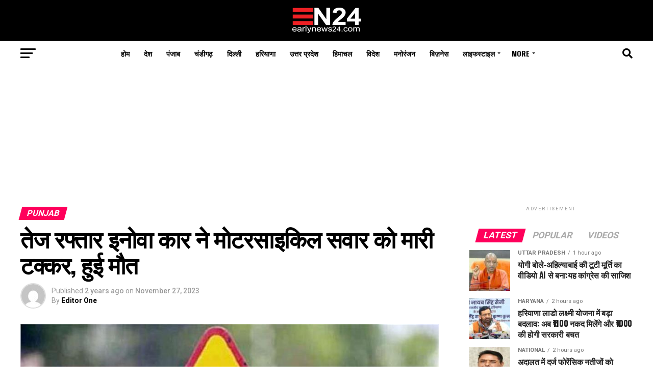

--- FILE ---
content_type: text/html; charset=UTF-8
request_url: https://earlynews24.com/punjab/%e0%a4%a4%e0%a5%87%e0%a4%9c-%e0%a4%b0%e0%a4%ab%e0%a5%8d%e0%a4%a4%e0%a4%be%e0%a4%b0-%e0%a4%87%e0%a4%a8%e0%a5%8b%e0%a4%b5%e0%a4%be-%e0%a4%95%e0%a4%be%e0%a4%b0-%e0%a4%a8%e0%a5%87-%e0%a4%ae%e0%a5%8b/
body_size: 90905
content:
<!DOCTYPE html>
<html dir="ltr" lang="en-US" prefix="og: https://ogp.me/ns#">
<head>
<meta charset="UTF-8" >
<meta name="viewport" id="viewport" content="width=device-width, initial-scale=1.0, maximum-scale=5.0, minimum-scale=1.0, user-scalable=yes" />
<link rel="pingback" href="https://earlynews24.com/xmlrpc.php" />
<meta property="og:type" content="article" />
					<meta property="og:image" content="https://earlynews24.com/wp-content/uploads/2023/11/acc.jpg" />
		<meta name="twitter:image" content="https://earlynews24.com/wp-content/uploads/2023/11/acc.jpg" />
	<meta property="og:url" content="https://earlynews24.com/punjab/%e0%a4%a4%e0%a5%87%e0%a4%9c-%e0%a4%b0%e0%a4%ab%e0%a5%8d%e0%a4%a4%e0%a4%be%e0%a4%b0-%e0%a4%87%e0%a4%a8%e0%a5%8b%e0%a4%b5%e0%a4%be-%e0%a4%95%e0%a4%be%e0%a4%b0-%e0%a4%a8%e0%a5%87-%e0%a4%ae%e0%a5%8b/" />
<meta property="og:title" content="तेज रफ्तार इनोवा कार ने मोटरसाइकिल सवार को मारी टक्कर, हुई मौत" />
<meta property="og:description" content="तरनतारन:&nbsp;तेज रफ्तार इनोवा कार की जोरदार टक्कर से एक मोटरसाइकिल चालक की मौत होने का मामला सामने आया है। इस संबंध में थाना सदर पट्टी की पुलिस ने अज्ञात इनोवा कार चालक के खिलाफ मामला दर्ज कर उसकी तलाश शुरू कर दी है। मृतक की पहचान सुखदेव सिंह के तौर पर हुई है। पुलिस ने [&hellip;]" />
<meta name="twitter:card" content="summary_large_image">
<meta name="twitter:url" content="https://earlynews24.com/punjab/%e0%a4%a4%e0%a5%87%e0%a4%9c-%e0%a4%b0%e0%a4%ab%e0%a5%8d%e0%a4%a4%e0%a4%be%e0%a4%b0-%e0%a4%87%e0%a4%a8%e0%a5%8b%e0%a4%b5%e0%a4%be-%e0%a4%95%e0%a4%be%e0%a4%b0-%e0%a4%a8%e0%a5%87-%e0%a4%ae%e0%a5%8b/">
<meta name="twitter:title" content="तेज रफ्तार इनोवा कार ने मोटरसाइकिल सवार को मारी टक्कर, हुई मौत">
<meta name="twitter:description" content="तरनतारन:&nbsp;तेज रफ्तार इनोवा कार की जोरदार टक्कर से एक मोटरसाइकिल चालक की मौत होने का मामला सामने आया है। इस संबंध में थाना सदर पट्टी की पुलिस ने अज्ञात इनोवा कार चालक के खिलाफ मामला दर्ज कर उसकी तलाश शुरू कर दी है। मृतक की पहचान सुखदेव सिंह के तौर पर हुई है। पुलिस ने [&hellip;]">
<script type="text/javascript">
/* <![CDATA[ */
(()=>{var e={};e.g=function(){if("object"==typeof globalThis)return globalThis;try{return this||new Function("return this")()}catch(e){if("object"==typeof window)return window}}(),function({ampUrl:n,isCustomizePreview:t,isAmpDevMode:r,noampQueryVarName:o,noampQueryVarValue:s,disabledStorageKey:i,mobileUserAgents:a,regexRegex:c}){if("undefined"==typeof sessionStorage)return;const d=new RegExp(c);if(!a.some((e=>{const n=e.match(d);return!(!n||!new RegExp(n[1],n[2]).test(navigator.userAgent))||navigator.userAgent.includes(e)})))return;e.g.addEventListener("DOMContentLoaded",(()=>{const e=document.getElementById("amp-mobile-version-switcher");if(!e)return;e.hidden=!1;const n=e.querySelector("a[href]");n&&n.addEventListener("click",(()=>{sessionStorage.removeItem(i)}))}));const g=r&&["paired-browsing-non-amp","paired-browsing-amp"].includes(window.name);if(sessionStorage.getItem(i)||t||g)return;const u=new URL(location.href),m=new URL(n);m.hash=u.hash,u.searchParams.has(o)&&s===u.searchParams.get(o)?sessionStorage.setItem(i,"1"):m.href!==u.href&&(window.stop(),location.replace(m.href))}({"ampUrl":"https:\/\/earlynews24.com\/punjab\/%e0%a4%a4%e0%a5%87%e0%a4%9c-%e0%a4%b0%e0%a4%ab%e0%a5%8d%e0%a4%a4%e0%a4%be%e0%a4%b0-%e0%a4%87%e0%a4%a8%e0%a5%8b%e0%a4%b5%e0%a4%be-%e0%a4%95%e0%a4%be%e0%a4%b0-%e0%a4%a8%e0%a5%87-%e0%a4%ae%e0%a5%8b\/?amp=1","noampQueryVarName":"noamp","noampQueryVarValue":"mobile","disabledStorageKey":"amp_mobile_redirect_disabled","mobileUserAgents":["Mobile","Android","Silk\/","Kindle","BlackBerry","Opera Mini","Opera Mobi"],"regexRegex":"^\\\/((?:.|\\n)+)\\\/([i]*)$","isCustomizePreview":false,"isAmpDevMode":false})})();
/* ]]> */
</script>
<title>तेज रफ्तार इनोवा कार ने मोटरसाइकिल सवार को मारी टक्कर, हुई मौत - Earlynews24</title>
<script> var ajaxurl = 'https://earlynews24.com/wp-admin/admin-ajax.php'; </script>
		<!-- All in One SEO Pro 4.6.2 - aioseo.com -->
		<meta name="description" content="तरनतारन: तेज रफ्तार इनोवा कार की जोरदार टक्कर से एक मोटरसाइकिल चालक की मौत होने का मामला सामने आया है। इस संबंध में थाना सदर पट्टी की पुलिस ने अज्ञात इनोवा कार चालक के खिलाफ मामला दर्ज कर उसकी तलाश शुरू कर दी है। मृतक की पहचान सुखदेव सिंह के तौर पर हुई है। पुलिस ने" />
		<meta name="robots" content="max-image-preview:large" />
		<meta name="google-site-verification" content="g8sWmtpzVMrhKAEfkWyF0LkzlhUKP-__jK9mPC3NqiU" />
		<link rel="canonical" href="https://earlynews24.com/punjab/%e0%a4%a4%e0%a5%87%e0%a4%9c-%e0%a4%b0%e0%a4%ab%e0%a5%8d%e0%a4%a4%e0%a4%be%e0%a4%b0-%e0%a4%87%e0%a4%a8%e0%a5%8b%e0%a4%b5%e0%a4%be-%e0%a4%95%e0%a4%be%e0%a4%b0-%e0%a4%a8%e0%a5%87-%e0%a4%ae%e0%a5%8b/" />
		<meta name="generator" content="All in One SEO Pro (AIOSEO) 4.6.2" />
		<meta property="og:locale" content="en_US" />
		<meta property="og:site_name" content="Earlynews24 - Stay Informed, Stay Ahead" />
		<meta property="og:type" content="article" />
		<meta property="og:title" content="तेज रफ्तार इनोवा कार ने मोटरसाइकिल सवार को मारी टक्कर, हुई मौत - Earlynews24" />
		<meta property="og:description" content="तरनतारन: तेज रफ्तार इनोवा कार की जोरदार टक्कर से एक मोटरसाइकिल चालक की मौत होने का मामला सामने आया है। इस संबंध में थाना सदर पट्टी की पुलिस ने अज्ञात इनोवा कार चालक के खिलाफ मामला दर्ज कर उसकी तलाश शुरू कर दी है। मृतक की पहचान सुखदेव सिंह के तौर पर हुई है। पुलिस ने" />
		<meta property="og:url" content="https://earlynews24.com/punjab/%e0%a4%a4%e0%a5%87%e0%a4%9c-%e0%a4%b0%e0%a4%ab%e0%a5%8d%e0%a4%a4%e0%a4%be%e0%a4%b0-%e0%a4%87%e0%a4%a8%e0%a5%8b%e0%a4%b5%e0%a4%be-%e0%a4%95%e0%a4%be%e0%a4%b0-%e0%a4%a8%e0%a5%87-%e0%a4%ae%e0%a5%8b/" />
		<meta property="article:published_time" content="2023-11-27T17:37:44+00:00" />
		<meta property="article:modified_time" content="2023-11-27T17:37:45+00:00" />
		<meta property="article:publisher" content="https://www.facebook.com/earlynews24online" />
		<meta name="twitter:card" content="summary_large_image" />
		<meta name="twitter:title" content="तेज रफ्तार इनोवा कार ने मोटरसाइकिल सवार को मारी टक्कर, हुई मौत - Earlynews24" />
		<meta name="twitter:description" content="तरनतारन: तेज रफ्तार इनोवा कार की जोरदार टक्कर से एक मोटरसाइकिल चालक की मौत होने का मामला सामने आया है। इस संबंध में थाना सदर पट्टी की पुलिस ने अज्ञात इनोवा कार चालक के खिलाफ मामला दर्ज कर उसकी तलाश शुरू कर दी है। मृतक की पहचान सुखदेव सिंह के तौर पर हुई है। पुलिस ने" />
		<script type="application/ld+json" class="aioseo-schema">
			{"@context":"https:\/\/schema.org","@graph":[{"@type":"BlogPosting","@id":"https:\/\/earlynews24.com\/punjab\/%e0%a4%a4%e0%a5%87%e0%a4%9c-%e0%a4%b0%e0%a4%ab%e0%a5%8d%e0%a4%a4%e0%a4%be%e0%a4%b0-%e0%a4%87%e0%a4%a8%e0%a5%8b%e0%a4%b5%e0%a4%be-%e0%a4%95%e0%a4%be%e0%a4%b0-%e0%a4%a8%e0%a5%87-%e0%a4%ae%e0%a5%8b\/#blogposting","name":"\u0924\u0947\u091c \u0930\u092b\u094d\u0924\u093e\u0930 \u0907\u0928\u094b\u0935\u093e \u0915\u093e\u0930 \u0928\u0947 \u092e\u094b\u091f\u0930\u0938\u093e\u0907\u0915\u093f\u0932 \u0938\u0935\u093e\u0930 \u0915\u094b \u092e\u093e\u0930\u0940 \u091f\u0915\u094d\u0915\u0930, \u0939\u0941\u0908 \u092e\u094c\u0924 - Earlynews24","headline":"\u0924\u0947\u091c \u0930\u092b\u094d\u0924\u093e\u0930 \u0907\u0928\u094b\u0935\u093e \u0915\u093e\u0930 \u0928\u0947 \u092e\u094b\u091f\u0930\u0938\u093e\u0907\u0915\u093f\u0932 \u0938\u0935\u093e\u0930 \u0915\u094b \u092e\u093e\u0930\u0940 \u091f\u0915\u094d\u0915\u0930, \u0939\u0941\u0908 \u092e\u094c\u0924","author":{"@id":"https:\/\/earlynews24.com\/author\/ed1\/#author"},"publisher":{"@id":"https:\/\/earlynews24.com\/#organization"},"image":{"@type":"ImageObject","url":"https:\/\/earlynews24.com\/wp-content\/uploads\/2023\/11\/acc.jpg","width":914,"height":599,"caption":"Innova hit the motorcycle"},"datePublished":"2023-11-27T23:07:44+05:30","dateModified":"2023-11-27T23:07:45+05:30","inLanguage":"en-US","mainEntityOfPage":{"@id":"https:\/\/earlynews24.com\/punjab\/%e0%a4%a4%e0%a5%87%e0%a4%9c-%e0%a4%b0%e0%a4%ab%e0%a5%8d%e0%a4%a4%e0%a4%be%e0%a4%b0-%e0%a4%87%e0%a4%a8%e0%a5%8b%e0%a4%b5%e0%a4%be-%e0%a4%95%e0%a4%be%e0%a4%b0-%e0%a4%a8%e0%a5%87-%e0%a4%ae%e0%a5%8b\/#webpage"},"isPartOf":{"@id":"https:\/\/earlynews24.com\/punjab\/%e0%a4%a4%e0%a5%87%e0%a4%9c-%e0%a4%b0%e0%a4%ab%e0%a5%8d%e0%a4%a4%e0%a4%be%e0%a4%b0-%e0%a4%87%e0%a4%a8%e0%a5%8b%e0%a4%b5%e0%a4%be-%e0%a4%95%e0%a4%be%e0%a4%b0-%e0%a4%a8%e0%a5%87-%e0%a4%ae%e0%a5%8b\/#webpage"},"articleSection":"Punjab"},{"@type":"BreadcrumbList","@id":"https:\/\/earlynews24.com\/punjab\/%e0%a4%a4%e0%a5%87%e0%a4%9c-%e0%a4%b0%e0%a4%ab%e0%a5%8d%e0%a4%a4%e0%a4%be%e0%a4%b0-%e0%a4%87%e0%a4%a8%e0%a5%8b%e0%a4%b5%e0%a4%be-%e0%a4%95%e0%a4%be%e0%a4%b0-%e0%a4%a8%e0%a5%87-%e0%a4%ae%e0%a5%8b\/#breadcrumblist","itemListElement":[{"@type":"ListItem","@id":"https:\/\/earlynews24.com\/#listItem","position":1,"name":"Home","item":"https:\/\/earlynews24.com\/","nextItem":"https:\/\/earlynews24.com\/news\/punjab\/#listItem"},{"@type":"ListItem","@id":"https:\/\/earlynews24.com\/news\/punjab\/#listItem","position":2,"name":"Punjab","item":"https:\/\/earlynews24.com\/news\/punjab\/","nextItem":"https:\/\/earlynews24.com\/punjab\/%e0%a4%a4%e0%a5%87%e0%a4%9c-%e0%a4%b0%e0%a4%ab%e0%a5%8d%e0%a4%a4%e0%a4%be%e0%a4%b0-%e0%a4%87%e0%a4%a8%e0%a5%8b%e0%a4%b5%e0%a4%be-%e0%a4%95%e0%a4%be%e0%a4%b0-%e0%a4%a8%e0%a5%87-%e0%a4%ae%e0%a5%8b\/#listItem","previousItem":"https:\/\/earlynews24.com\/#listItem"},{"@type":"ListItem","@id":"https:\/\/earlynews24.com\/punjab\/%e0%a4%a4%e0%a5%87%e0%a4%9c-%e0%a4%b0%e0%a4%ab%e0%a5%8d%e0%a4%a4%e0%a4%be%e0%a4%b0-%e0%a4%87%e0%a4%a8%e0%a5%8b%e0%a4%b5%e0%a4%be-%e0%a4%95%e0%a4%be%e0%a4%b0-%e0%a4%a8%e0%a5%87-%e0%a4%ae%e0%a5%8b\/#listItem","position":3,"name":"\u0924\u0947\u091c \u0930\u092b\u094d\u0924\u093e\u0930 \u0907\u0928\u094b\u0935\u093e \u0915\u093e\u0930 \u0928\u0947 \u092e\u094b\u091f\u0930\u0938\u093e\u0907\u0915\u093f\u0932 \u0938\u0935\u093e\u0930 \u0915\u094b \u092e\u093e\u0930\u0940 \u091f\u0915\u094d\u0915\u0930, \u0939\u0941\u0908 \u092e\u094c\u0924","previousItem":"https:\/\/earlynews24.com\/news\/punjab\/#listItem"}]},{"@type":"Organization","@id":"https:\/\/earlynews24.com\/#organization","name":"EarlyNews24","url":"https:\/\/earlynews24.com\/","sameAs":["https:\/\/www.facebook.com\/earlynews24online","https:\/\/www.instagram.com\/earlynews24\/","https:\/\/www.youtube.com\/@Earlynews24\/"],"contactPoint":{"@type":"ContactPoint","telephone":"+919872095550","contactType":"Technical Support"}},{"@type":"Person","@id":"https:\/\/earlynews24.com\/author\/ed1\/#author","url":"https:\/\/earlynews24.com\/author\/ed1\/","name":"Editor One","image":{"@type":"ImageObject","@id":"https:\/\/earlynews24.com\/punjab\/%e0%a4%a4%e0%a5%87%e0%a4%9c-%e0%a4%b0%e0%a4%ab%e0%a5%8d%e0%a4%a4%e0%a4%be%e0%a4%b0-%e0%a4%87%e0%a4%a8%e0%a5%8b%e0%a4%b5%e0%a4%be-%e0%a4%95%e0%a4%be%e0%a4%b0-%e0%a4%a8%e0%a5%87-%e0%a4%ae%e0%a5%8b\/#authorImage","url":"https:\/\/secure.gravatar.com\/avatar\/a558ac8c059656b0c3f725b46461a28d?s=96&d=mm&r=g","width":96,"height":96,"caption":"Editor One"}},{"@type":"WebPage","@id":"https:\/\/earlynews24.com\/punjab\/%e0%a4%a4%e0%a5%87%e0%a4%9c-%e0%a4%b0%e0%a4%ab%e0%a5%8d%e0%a4%a4%e0%a4%be%e0%a4%b0-%e0%a4%87%e0%a4%a8%e0%a5%8b%e0%a4%b5%e0%a4%be-%e0%a4%95%e0%a4%be%e0%a4%b0-%e0%a4%a8%e0%a5%87-%e0%a4%ae%e0%a5%8b\/#webpage","url":"https:\/\/earlynews24.com\/punjab\/%e0%a4%a4%e0%a5%87%e0%a4%9c-%e0%a4%b0%e0%a4%ab%e0%a5%8d%e0%a4%a4%e0%a4%be%e0%a4%b0-%e0%a4%87%e0%a4%a8%e0%a5%8b%e0%a4%b5%e0%a4%be-%e0%a4%95%e0%a4%be%e0%a4%b0-%e0%a4%a8%e0%a5%87-%e0%a4%ae%e0%a5%8b\/","name":"\u0924\u0947\u091c \u0930\u092b\u094d\u0924\u093e\u0930 \u0907\u0928\u094b\u0935\u093e \u0915\u093e\u0930 \u0928\u0947 \u092e\u094b\u091f\u0930\u0938\u093e\u0907\u0915\u093f\u0932 \u0938\u0935\u093e\u0930 \u0915\u094b \u092e\u093e\u0930\u0940 \u091f\u0915\u094d\u0915\u0930, \u0939\u0941\u0908 \u092e\u094c\u0924 - Earlynews24","description":"\u0924\u0930\u0928\u0924\u093e\u0930\u0928: \u0924\u0947\u091c \u0930\u092b\u094d\u0924\u093e\u0930 \u0907\u0928\u094b\u0935\u093e \u0915\u093e\u0930 \u0915\u0940 \u091c\u094b\u0930\u0926\u093e\u0930 \u091f\u0915\u094d\u0915\u0930 \u0938\u0947 \u090f\u0915 \u092e\u094b\u091f\u0930\u0938\u093e\u0907\u0915\u093f\u0932 \u091a\u093e\u0932\u0915 \u0915\u0940 \u092e\u094c\u0924 \u0939\u094b\u0928\u0947 \u0915\u093e \u092e\u093e\u092e\u0932\u093e \u0938\u093e\u092e\u0928\u0947 \u0906\u092f\u093e \u0939\u0948\u0964 \u0907\u0938 \u0938\u0902\u092c\u0902\u0927 \u092e\u0947\u0902 \u0925\u093e\u0928\u093e \u0938\u0926\u0930 \u092a\u091f\u094d\u091f\u0940 \u0915\u0940 \u092a\u0941\u0932\u093f\u0938 \u0928\u0947 \u0905\u091c\u094d\u091e\u093e\u0924 \u0907\u0928\u094b\u0935\u093e \u0915\u093e\u0930 \u091a\u093e\u0932\u0915 \u0915\u0947 \u0916\u093f\u0932\u093e\u092b \u092e\u093e\u092e\u0932\u093e \u0926\u0930\u094d\u091c \u0915\u0930 \u0909\u0938\u0915\u0940 \u0924\u0932\u093e\u0936 \u0936\u0941\u0930\u0942 \u0915\u0930 \u0926\u0940 \u0939\u0948\u0964 \u092e\u0943\u0924\u0915 \u0915\u0940 \u092a\u0939\u091a\u093e\u0928 \u0938\u0941\u0916\u0926\u0947\u0935 \u0938\u093f\u0902\u0939 \u0915\u0947 \u0924\u094c\u0930 \u092a\u0930 \u0939\u0941\u0908 \u0939\u0948\u0964 \u092a\u0941\u0932\u093f\u0938 \u0928\u0947","inLanguage":"en-US","isPartOf":{"@id":"https:\/\/earlynews24.com\/#website"},"breadcrumb":{"@id":"https:\/\/earlynews24.com\/punjab\/%e0%a4%a4%e0%a5%87%e0%a4%9c-%e0%a4%b0%e0%a4%ab%e0%a5%8d%e0%a4%a4%e0%a4%be%e0%a4%b0-%e0%a4%87%e0%a4%a8%e0%a5%8b%e0%a4%b5%e0%a4%be-%e0%a4%95%e0%a4%be%e0%a4%b0-%e0%a4%a8%e0%a5%87-%e0%a4%ae%e0%a5%8b\/#breadcrumblist"},"author":{"@id":"https:\/\/earlynews24.com\/author\/ed1\/#author"},"creator":{"@id":"https:\/\/earlynews24.com\/author\/ed1\/#author"},"image":{"@type":"ImageObject","url":"https:\/\/earlynews24.com\/wp-content\/uploads\/2023\/11\/acc.jpg","@id":"https:\/\/earlynews24.com\/punjab\/%e0%a4%a4%e0%a5%87%e0%a4%9c-%e0%a4%b0%e0%a4%ab%e0%a5%8d%e0%a4%a4%e0%a4%be%e0%a4%b0-%e0%a4%87%e0%a4%a8%e0%a5%8b%e0%a4%b5%e0%a4%be-%e0%a4%95%e0%a4%be%e0%a4%b0-%e0%a4%a8%e0%a5%87-%e0%a4%ae%e0%a5%8b\/#mainImage","width":914,"height":599,"caption":"Innova hit the motorcycle"},"primaryImageOfPage":{"@id":"https:\/\/earlynews24.com\/punjab\/%e0%a4%a4%e0%a5%87%e0%a4%9c-%e0%a4%b0%e0%a4%ab%e0%a5%8d%e0%a4%a4%e0%a4%be%e0%a4%b0-%e0%a4%87%e0%a4%a8%e0%a5%8b%e0%a4%b5%e0%a4%be-%e0%a4%95%e0%a4%be%e0%a4%b0-%e0%a4%a8%e0%a5%87-%e0%a4%ae%e0%a5%8b\/#mainImage"},"datePublished":"2023-11-27T23:07:44+05:30","dateModified":"2023-11-27T23:07:45+05:30"},{"@type":"WebSite","@id":"https:\/\/earlynews24.com\/#website","url":"https:\/\/earlynews24.com\/","name":"Early News 24","description":"Stay Informed, Stay Ahead","inLanguage":"en-US","publisher":{"@id":"https:\/\/earlynews24.com\/#organization"}}]}
		</script>
		<!-- All in One SEO Pro -->

<link rel='dns-prefetch' href='//ajax.googleapis.com' />
<link rel='dns-prefetch' href='//fonts.googleapis.com' />
<link rel="alternate" type="application/rss+xml" title="Earlynews24 &raquo; Feed" href="https://earlynews24.com/feed/" />
<link rel="alternate" type="application/rss+xml" title="Earlynews24 &raquo; Comments Feed" href="https://earlynews24.com/comments/feed/" />
<link rel="alternate" type="application/rss+xml" title="Earlynews24 &raquo; तेज रफ्तार इनोवा कार ने मोटरसाइकिल सवार को मारी टक्कर, हुई मौत Comments Feed" href="https://earlynews24.com/punjab/%e0%a4%a4%e0%a5%87%e0%a4%9c-%e0%a4%b0%e0%a4%ab%e0%a5%8d%e0%a4%a4%e0%a4%be%e0%a4%b0-%e0%a4%87%e0%a4%a8%e0%a5%8b%e0%a4%b5%e0%a4%be-%e0%a4%95%e0%a4%be%e0%a4%b0-%e0%a4%a8%e0%a5%87-%e0%a4%ae%e0%a5%8b/feed/" />
		<!-- This site uses the Google Analytics by MonsterInsights plugin v9.11.1 - Using Analytics tracking - https://www.monsterinsights.com/ -->
							<script src="//www.googletagmanager.com/gtag/js?id=G-1NEEJK1LJV"  data-cfasync="false" data-wpfc-render="false" type="text/javascript" async></script>
			<script data-cfasync="false" data-wpfc-render="false" type="text/javascript">
				var mi_version = '9.11.1';
				var mi_track_user = true;
				var mi_no_track_reason = '';
								var MonsterInsightsDefaultLocations = {"page_location":"https:\/\/earlynews24.com\/punjab\/%e0%a4%a4%e0%a5%87%e0%a4%9c-%e0%a4%b0%e0%a4%ab%e0%a5%8d%e0%a4%a4%e0%a4%be%e0%a4%b0-%e0%a4%87%e0%a4%a8%e0%a5%8b%e0%a4%b5%e0%a4%be-%e0%a4%95%e0%a4%be%e0%a4%b0-%e0%a4%a8%e0%a5%87-%e0%a4%ae%e0%a5%8b\/"};
								if ( typeof MonsterInsightsPrivacyGuardFilter === 'function' ) {
					var MonsterInsightsLocations = (typeof MonsterInsightsExcludeQuery === 'object') ? MonsterInsightsPrivacyGuardFilter( MonsterInsightsExcludeQuery ) : MonsterInsightsPrivacyGuardFilter( MonsterInsightsDefaultLocations );
				} else {
					var MonsterInsightsLocations = (typeof MonsterInsightsExcludeQuery === 'object') ? MonsterInsightsExcludeQuery : MonsterInsightsDefaultLocations;
				}

								var disableStrs = [
										'ga-disable-G-1NEEJK1LJV',
									];

				/* Function to detect opted out users */
				function __gtagTrackerIsOptedOut() {
					for (var index = 0; index < disableStrs.length; index++) {
						if (document.cookie.indexOf(disableStrs[index] + '=true') > -1) {
							return true;
						}
					}

					return false;
				}

				/* Disable tracking if the opt-out cookie exists. */
				if (__gtagTrackerIsOptedOut()) {
					for (var index = 0; index < disableStrs.length; index++) {
						window[disableStrs[index]] = true;
					}
				}

				/* Opt-out function */
				function __gtagTrackerOptout() {
					for (var index = 0; index < disableStrs.length; index++) {
						document.cookie = disableStrs[index] + '=true; expires=Thu, 31 Dec 2099 23:59:59 UTC; path=/';
						window[disableStrs[index]] = true;
					}
				}

				if ('undefined' === typeof gaOptout) {
					function gaOptout() {
						__gtagTrackerOptout();
					}
				}
								window.dataLayer = window.dataLayer || [];

				window.MonsterInsightsDualTracker = {
					helpers: {},
					trackers: {},
				};
				if (mi_track_user) {
					function __gtagDataLayer() {
						dataLayer.push(arguments);
					}

					function __gtagTracker(type, name, parameters) {
						if (!parameters) {
							parameters = {};
						}

						if (parameters.send_to) {
							__gtagDataLayer.apply(null, arguments);
							return;
						}

						if (type === 'event') {
														parameters.send_to = monsterinsights_frontend.v4_id;
							var hookName = name;
							if (typeof parameters['event_category'] !== 'undefined') {
								hookName = parameters['event_category'] + ':' + name;
							}

							if (typeof MonsterInsightsDualTracker.trackers[hookName] !== 'undefined') {
								MonsterInsightsDualTracker.trackers[hookName](parameters);
							} else {
								__gtagDataLayer('event', name, parameters);
							}
							
						} else {
							__gtagDataLayer.apply(null, arguments);
						}
					}

					__gtagTracker('js', new Date());
					__gtagTracker('set', {
						'developer_id.dZGIzZG': true,
											});
					if ( MonsterInsightsLocations.page_location ) {
						__gtagTracker('set', MonsterInsightsLocations);
					}
										__gtagTracker('config', 'G-1NEEJK1LJV', {"forceSSL":"true","link_attribution":"true"} );
										window.gtag = __gtagTracker;										(function () {
						/* https://developers.google.com/analytics/devguides/collection/analyticsjs/ */
						/* ga and __gaTracker compatibility shim. */
						var noopfn = function () {
							return null;
						};
						var newtracker = function () {
							return new Tracker();
						};
						var Tracker = function () {
							return null;
						};
						var p = Tracker.prototype;
						p.get = noopfn;
						p.set = noopfn;
						p.send = function () {
							var args = Array.prototype.slice.call(arguments);
							args.unshift('send');
							__gaTracker.apply(null, args);
						};
						var __gaTracker = function () {
							var len = arguments.length;
							if (len === 0) {
								return;
							}
							var f = arguments[len - 1];
							if (typeof f !== 'object' || f === null || typeof f.hitCallback !== 'function') {
								if ('send' === arguments[0]) {
									var hitConverted, hitObject = false, action;
									if ('event' === arguments[1]) {
										if ('undefined' !== typeof arguments[3]) {
											hitObject = {
												'eventAction': arguments[3],
												'eventCategory': arguments[2],
												'eventLabel': arguments[4],
												'value': arguments[5] ? arguments[5] : 1,
											}
										}
									}
									if ('pageview' === arguments[1]) {
										if ('undefined' !== typeof arguments[2]) {
											hitObject = {
												'eventAction': 'page_view',
												'page_path': arguments[2],
											}
										}
									}
									if (typeof arguments[2] === 'object') {
										hitObject = arguments[2];
									}
									if (typeof arguments[5] === 'object') {
										Object.assign(hitObject, arguments[5]);
									}
									if ('undefined' !== typeof arguments[1].hitType) {
										hitObject = arguments[1];
										if ('pageview' === hitObject.hitType) {
											hitObject.eventAction = 'page_view';
										}
									}
									if (hitObject) {
										action = 'timing' === arguments[1].hitType ? 'timing_complete' : hitObject.eventAction;
										hitConverted = mapArgs(hitObject);
										__gtagTracker('event', action, hitConverted);
									}
								}
								return;
							}

							function mapArgs(args) {
								var arg, hit = {};
								var gaMap = {
									'eventCategory': 'event_category',
									'eventAction': 'event_action',
									'eventLabel': 'event_label',
									'eventValue': 'event_value',
									'nonInteraction': 'non_interaction',
									'timingCategory': 'event_category',
									'timingVar': 'name',
									'timingValue': 'value',
									'timingLabel': 'event_label',
									'page': 'page_path',
									'location': 'page_location',
									'title': 'page_title',
									'referrer' : 'page_referrer',
								};
								for (arg in args) {
																		if (!(!args.hasOwnProperty(arg) || !gaMap.hasOwnProperty(arg))) {
										hit[gaMap[arg]] = args[arg];
									} else {
										hit[arg] = args[arg];
									}
								}
								return hit;
							}

							try {
								f.hitCallback();
							} catch (ex) {
							}
						};
						__gaTracker.create = newtracker;
						__gaTracker.getByName = newtracker;
						__gaTracker.getAll = function () {
							return [];
						};
						__gaTracker.remove = noopfn;
						__gaTracker.loaded = true;
						window['__gaTracker'] = __gaTracker;
					})();
									} else {
										console.log("");
					(function () {
						function __gtagTracker() {
							return null;
						}

						window['__gtagTracker'] = __gtagTracker;
						window['gtag'] = __gtagTracker;
					})();
									}
			</script>
							<!-- / Google Analytics by MonsterInsights -->
		<script type="text/javascript">
/* <![CDATA[ */
window._wpemojiSettings = {"baseUrl":"https:\/\/s.w.org\/images\/core\/emoji\/15.0.3\/72x72\/","ext":".png","svgUrl":"https:\/\/s.w.org\/images\/core\/emoji\/15.0.3\/svg\/","svgExt":".svg","source":{"concatemoji":"https:\/\/earlynews24.com\/wp-includes\/js\/wp-emoji-release.min.js?ver=6.5.7"}};
/*! This file is auto-generated */
!function(i,n){var o,s,e;function c(e){try{var t={supportTests:e,timestamp:(new Date).valueOf()};sessionStorage.setItem(o,JSON.stringify(t))}catch(e){}}function p(e,t,n){e.clearRect(0,0,e.canvas.width,e.canvas.height),e.fillText(t,0,0);var t=new Uint32Array(e.getImageData(0,0,e.canvas.width,e.canvas.height).data),r=(e.clearRect(0,0,e.canvas.width,e.canvas.height),e.fillText(n,0,0),new Uint32Array(e.getImageData(0,0,e.canvas.width,e.canvas.height).data));return t.every(function(e,t){return e===r[t]})}function u(e,t,n){switch(t){case"flag":return n(e,"\ud83c\udff3\ufe0f\u200d\u26a7\ufe0f","\ud83c\udff3\ufe0f\u200b\u26a7\ufe0f")?!1:!n(e,"\ud83c\uddfa\ud83c\uddf3","\ud83c\uddfa\u200b\ud83c\uddf3")&&!n(e,"\ud83c\udff4\udb40\udc67\udb40\udc62\udb40\udc65\udb40\udc6e\udb40\udc67\udb40\udc7f","\ud83c\udff4\u200b\udb40\udc67\u200b\udb40\udc62\u200b\udb40\udc65\u200b\udb40\udc6e\u200b\udb40\udc67\u200b\udb40\udc7f");case"emoji":return!n(e,"\ud83d\udc26\u200d\u2b1b","\ud83d\udc26\u200b\u2b1b")}return!1}function f(e,t,n){var r="undefined"!=typeof WorkerGlobalScope&&self instanceof WorkerGlobalScope?new OffscreenCanvas(300,150):i.createElement("canvas"),a=r.getContext("2d",{willReadFrequently:!0}),o=(a.textBaseline="top",a.font="600 32px Arial",{});return e.forEach(function(e){o[e]=t(a,e,n)}),o}function t(e){var t=i.createElement("script");t.src=e,t.defer=!0,i.head.appendChild(t)}"undefined"!=typeof Promise&&(o="wpEmojiSettingsSupports",s=["flag","emoji"],n.supports={everything:!0,everythingExceptFlag:!0},e=new Promise(function(e){i.addEventListener("DOMContentLoaded",e,{once:!0})}),new Promise(function(t){var n=function(){try{var e=JSON.parse(sessionStorage.getItem(o));if("object"==typeof e&&"number"==typeof e.timestamp&&(new Date).valueOf()<e.timestamp+604800&&"object"==typeof e.supportTests)return e.supportTests}catch(e){}return null}();if(!n){if("undefined"!=typeof Worker&&"undefined"!=typeof OffscreenCanvas&&"undefined"!=typeof URL&&URL.createObjectURL&&"undefined"!=typeof Blob)try{var e="postMessage("+f.toString()+"("+[JSON.stringify(s),u.toString(),p.toString()].join(",")+"));",r=new Blob([e],{type:"text/javascript"}),a=new Worker(URL.createObjectURL(r),{name:"wpTestEmojiSupports"});return void(a.onmessage=function(e){c(n=e.data),a.terminate(),t(n)})}catch(e){}c(n=f(s,u,p))}t(n)}).then(function(e){for(var t in e)n.supports[t]=e[t],n.supports.everything=n.supports.everything&&n.supports[t],"flag"!==t&&(n.supports.everythingExceptFlag=n.supports.everythingExceptFlag&&n.supports[t]);n.supports.everythingExceptFlag=n.supports.everythingExceptFlag&&!n.supports.flag,n.DOMReady=!1,n.readyCallback=function(){n.DOMReady=!0}}).then(function(){return e}).then(function(){var e;n.supports.everything||(n.readyCallback(),(e=n.source||{}).concatemoji?t(e.concatemoji):e.wpemoji&&e.twemoji&&(t(e.twemoji),t(e.wpemoji)))}))}((window,document),window._wpemojiSettings);
/* ]]> */
</script>

<style id='wp-emoji-styles-inline-css' type='text/css'>

	img.wp-smiley, img.emoji {
		display: inline !important;
		border: none !important;
		box-shadow: none !important;
		height: 1em !important;
		width: 1em !important;
		margin: 0 0.07em !important;
		vertical-align: -0.1em !important;
		background: none !important;
		padding: 0 !important;
	}
</style>
<link rel='stylesheet' id='wp-block-library-css' href='https://earlynews24.com/wp-includes/css/dist/block-library/style.min.css?ver=6.5.7' type='text/css' media='all' />
<style id='classic-theme-styles-inline-css' type='text/css'>
/*! This file is auto-generated */
.wp-block-button__link{color:#fff;background-color:#32373c;border-radius:9999px;box-shadow:none;text-decoration:none;padding:calc(.667em + 2px) calc(1.333em + 2px);font-size:1.125em}.wp-block-file__button{background:#32373c;color:#fff;text-decoration:none}
</style>
<style id='global-styles-inline-css' type='text/css'>
body{--wp--preset--color--black: #000000;--wp--preset--color--cyan-bluish-gray: #abb8c3;--wp--preset--color--white: #ffffff;--wp--preset--color--pale-pink: #f78da7;--wp--preset--color--vivid-red: #cf2e2e;--wp--preset--color--luminous-vivid-orange: #ff6900;--wp--preset--color--luminous-vivid-amber: #fcb900;--wp--preset--color--light-green-cyan: #7bdcb5;--wp--preset--color--vivid-green-cyan: #00d084;--wp--preset--color--pale-cyan-blue: #8ed1fc;--wp--preset--color--vivid-cyan-blue: #0693e3;--wp--preset--color--vivid-purple: #9b51e0;--wp--preset--gradient--vivid-cyan-blue-to-vivid-purple: linear-gradient(135deg,rgba(6,147,227,1) 0%,rgb(155,81,224) 100%);--wp--preset--gradient--light-green-cyan-to-vivid-green-cyan: linear-gradient(135deg,rgb(122,220,180) 0%,rgb(0,208,130) 100%);--wp--preset--gradient--luminous-vivid-amber-to-luminous-vivid-orange: linear-gradient(135deg,rgba(252,185,0,1) 0%,rgba(255,105,0,1) 100%);--wp--preset--gradient--luminous-vivid-orange-to-vivid-red: linear-gradient(135deg,rgba(255,105,0,1) 0%,rgb(207,46,46) 100%);--wp--preset--gradient--very-light-gray-to-cyan-bluish-gray: linear-gradient(135deg,rgb(238,238,238) 0%,rgb(169,184,195) 100%);--wp--preset--gradient--cool-to-warm-spectrum: linear-gradient(135deg,rgb(74,234,220) 0%,rgb(151,120,209) 20%,rgb(207,42,186) 40%,rgb(238,44,130) 60%,rgb(251,105,98) 80%,rgb(254,248,76) 100%);--wp--preset--gradient--blush-light-purple: linear-gradient(135deg,rgb(255,206,236) 0%,rgb(152,150,240) 100%);--wp--preset--gradient--blush-bordeaux: linear-gradient(135deg,rgb(254,205,165) 0%,rgb(254,45,45) 50%,rgb(107,0,62) 100%);--wp--preset--gradient--luminous-dusk: linear-gradient(135deg,rgb(255,203,112) 0%,rgb(199,81,192) 50%,rgb(65,88,208) 100%);--wp--preset--gradient--pale-ocean: linear-gradient(135deg,rgb(255,245,203) 0%,rgb(182,227,212) 50%,rgb(51,167,181) 100%);--wp--preset--gradient--electric-grass: linear-gradient(135deg,rgb(202,248,128) 0%,rgb(113,206,126) 100%);--wp--preset--gradient--midnight: linear-gradient(135deg,rgb(2,3,129) 0%,rgb(40,116,252) 100%);--wp--preset--font-size--small: 13px;--wp--preset--font-size--medium: 20px;--wp--preset--font-size--large: 36px;--wp--preset--font-size--x-large: 42px;--wp--preset--spacing--20: 0.44rem;--wp--preset--spacing--30: 0.67rem;--wp--preset--spacing--40: 1rem;--wp--preset--spacing--50: 1.5rem;--wp--preset--spacing--60: 2.25rem;--wp--preset--spacing--70: 3.38rem;--wp--preset--spacing--80: 5.06rem;--wp--preset--shadow--natural: 6px 6px 9px rgba(0, 0, 0, 0.2);--wp--preset--shadow--deep: 12px 12px 50px rgba(0, 0, 0, 0.4);--wp--preset--shadow--sharp: 6px 6px 0px rgba(0, 0, 0, 0.2);--wp--preset--shadow--outlined: 6px 6px 0px -3px rgba(255, 255, 255, 1), 6px 6px rgba(0, 0, 0, 1);--wp--preset--shadow--crisp: 6px 6px 0px rgba(0, 0, 0, 1);}:where(.is-layout-flex){gap: 0.5em;}:where(.is-layout-grid){gap: 0.5em;}body .is-layout-flex{display: flex;}body .is-layout-flex{flex-wrap: wrap;align-items: center;}body .is-layout-flex > *{margin: 0;}body .is-layout-grid{display: grid;}body .is-layout-grid > *{margin: 0;}:where(.wp-block-columns.is-layout-flex){gap: 2em;}:where(.wp-block-columns.is-layout-grid){gap: 2em;}:where(.wp-block-post-template.is-layout-flex){gap: 1.25em;}:where(.wp-block-post-template.is-layout-grid){gap: 1.25em;}.has-black-color{color: var(--wp--preset--color--black) !important;}.has-cyan-bluish-gray-color{color: var(--wp--preset--color--cyan-bluish-gray) !important;}.has-white-color{color: var(--wp--preset--color--white) !important;}.has-pale-pink-color{color: var(--wp--preset--color--pale-pink) !important;}.has-vivid-red-color{color: var(--wp--preset--color--vivid-red) !important;}.has-luminous-vivid-orange-color{color: var(--wp--preset--color--luminous-vivid-orange) !important;}.has-luminous-vivid-amber-color{color: var(--wp--preset--color--luminous-vivid-amber) !important;}.has-light-green-cyan-color{color: var(--wp--preset--color--light-green-cyan) !important;}.has-vivid-green-cyan-color{color: var(--wp--preset--color--vivid-green-cyan) !important;}.has-pale-cyan-blue-color{color: var(--wp--preset--color--pale-cyan-blue) !important;}.has-vivid-cyan-blue-color{color: var(--wp--preset--color--vivid-cyan-blue) !important;}.has-vivid-purple-color{color: var(--wp--preset--color--vivid-purple) !important;}.has-black-background-color{background-color: var(--wp--preset--color--black) !important;}.has-cyan-bluish-gray-background-color{background-color: var(--wp--preset--color--cyan-bluish-gray) !important;}.has-white-background-color{background-color: var(--wp--preset--color--white) !important;}.has-pale-pink-background-color{background-color: var(--wp--preset--color--pale-pink) !important;}.has-vivid-red-background-color{background-color: var(--wp--preset--color--vivid-red) !important;}.has-luminous-vivid-orange-background-color{background-color: var(--wp--preset--color--luminous-vivid-orange) !important;}.has-luminous-vivid-amber-background-color{background-color: var(--wp--preset--color--luminous-vivid-amber) !important;}.has-light-green-cyan-background-color{background-color: var(--wp--preset--color--light-green-cyan) !important;}.has-vivid-green-cyan-background-color{background-color: var(--wp--preset--color--vivid-green-cyan) !important;}.has-pale-cyan-blue-background-color{background-color: var(--wp--preset--color--pale-cyan-blue) !important;}.has-vivid-cyan-blue-background-color{background-color: var(--wp--preset--color--vivid-cyan-blue) !important;}.has-vivid-purple-background-color{background-color: var(--wp--preset--color--vivid-purple) !important;}.has-black-border-color{border-color: var(--wp--preset--color--black) !important;}.has-cyan-bluish-gray-border-color{border-color: var(--wp--preset--color--cyan-bluish-gray) !important;}.has-white-border-color{border-color: var(--wp--preset--color--white) !important;}.has-pale-pink-border-color{border-color: var(--wp--preset--color--pale-pink) !important;}.has-vivid-red-border-color{border-color: var(--wp--preset--color--vivid-red) !important;}.has-luminous-vivid-orange-border-color{border-color: var(--wp--preset--color--luminous-vivid-orange) !important;}.has-luminous-vivid-amber-border-color{border-color: var(--wp--preset--color--luminous-vivid-amber) !important;}.has-light-green-cyan-border-color{border-color: var(--wp--preset--color--light-green-cyan) !important;}.has-vivid-green-cyan-border-color{border-color: var(--wp--preset--color--vivid-green-cyan) !important;}.has-pale-cyan-blue-border-color{border-color: var(--wp--preset--color--pale-cyan-blue) !important;}.has-vivid-cyan-blue-border-color{border-color: var(--wp--preset--color--vivid-cyan-blue) !important;}.has-vivid-purple-border-color{border-color: var(--wp--preset--color--vivid-purple) !important;}.has-vivid-cyan-blue-to-vivid-purple-gradient-background{background: var(--wp--preset--gradient--vivid-cyan-blue-to-vivid-purple) !important;}.has-light-green-cyan-to-vivid-green-cyan-gradient-background{background: var(--wp--preset--gradient--light-green-cyan-to-vivid-green-cyan) !important;}.has-luminous-vivid-amber-to-luminous-vivid-orange-gradient-background{background: var(--wp--preset--gradient--luminous-vivid-amber-to-luminous-vivid-orange) !important;}.has-luminous-vivid-orange-to-vivid-red-gradient-background{background: var(--wp--preset--gradient--luminous-vivid-orange-to-vivid-red) !important;}.has-very-light-gray-to-cyan-bluish-gray-gradient-background{background: var(--wp--preset--gradient--very-light-gray-to-cyan-bluish-gray) !important;}.has-cool-to-warm-spectrum-gradient-background{background: var(--wp--preset--gradient--cool-to-warm-spectrum) !important;}.has-blush-light-purple-gradient-background{background: var(--wp--preset--gradient--blush-light-purple) !important;}.has-blush-bordeaux-gradient-background{background: var(--wp--preset--gradient--blush-bordeaux) !important;}.has-luminous-dusk-gradient-background{background: var(--wp--preset--gradient--luminous-dusk) !important;}.has-pale-ocean-gradient-background{background: var(--wp--preset--gradient--pale-ocean) !important;}.has-electric-grass-gradient-background{background: var(--wp--preset--gradient--electric-grass) !important;}.has-midnight-gradient-background{background: var(--wp--preset--gradient--midnight) !important;}.has-small-font-size{font-size: var(--wp--preset--font-size--small) !important;}.has-medium-font-size{font-size: var(--wp--preset--font-size--medium) !important;}.has-large-font-size{font-size: var(--wp--preset--font-size--large) !important;}.has-x-large-font-size{font-size: var(--wp--preset--font-size--x-large) !important;}
.wp-block-navigation a:where(:not(.wp-element-button)){color: inherit;}
:where(.wp-block-post-template.is-layout-flex){gap: 1.25em;}:where(.wp-block-post-template.is-layout-grid){gap: 1.25em;}
:where(.wp-block-columns.is-layout-flex){gap: 2em;}:where(.wp-block-columns.is-layout-grid){gap: 2em;}
.wp-block-pullquote{font-size: 1.5em;line-height: 1.6;}
</style>
<link rel='stylesheet' id='contact-form-7-css' href='https://earlynews24.com/wp-content/plugins/contact-form-7/includes/css/styles.css?ver=5.9.8' type='text/css' media='all' />
<link rel='stylesheet' id='sps_front_css-css' href='https://earlynews24.com/wp-content/plugins/sync-post-with-other-site/assets/css/sps_front_style.css?rand=2&#038;ver=1.9.1' type='text/css' media='all' />
<link rel='stylesheet' id='ql-jquery-ui-css' href='//ajax.googleapis.com/ajax/libs/jqueryui/1.12.1/themes/smoothness/jquery-ui.css?ver=6.5.7' type='text/css' media='all' />
<link rel='stylesheet' id='ez-toc-css' href='https://earlynews24.com/wp-content/plugins/easy-table-of-contents/assets/css/screen.min.css?ver=2.0.64' type='text/css' media='all' />
<style id='ez-toc-inline-css' type='text/css'>
div#ez-toc-container .ez-toc-title {font-size: 120%;}div#ez-toc-container .ez-toc-title {font-weight: 500;}div#ez-toc-container ul li {font-size: 95%;}div#ez-toc-container ul li {font-weight: 500;}div#ez-toc-container nav ul ul li {font-size: 90%;}
.ez-toc-container-direction {direction: ltr;}.ez-toc-counter ul{counter-reset: item ;}.ez-toc-counter nav ul li a::before {content: counters(item, ".", decimal) ". ";display: inline-block;counter-increment: item;flex-grow: 0;flex-shrink: 0;margin-right: .2em; float: left; }.ez-toc-widget-direction {direction: ltr;}.ez-toc-widget-container ul{counter-reset: item ;}.ez-toc-widget-container nav ul li a::before {content: counters(item, ".", decimal) ". ";display: inline-block;counter-increment: item;flex-grow: 0;flex-shrink: 0;margin-right: .2em; float: left; }
</style>
<link rel='stylesheet' id='mvp-custom-style-css' href='https://earlynews24.com/wp-content/themes/zox-news/style.css?ver=6.5.7' type='text/css' media='all' />
<style id='mvp-custom-style-inline-css' type='text/css'>


#mvp-wallpaper {
	background: url() no-repeat 50% 0;
	}

#mvp-foot-copy a {
	color: #0be6af;
	}

#mvp-content-main p a,
#mvp-content-main ul a,
#mvp-content-main ol a,
.mvp-post-add-main p a,
.mvp-post-add-main ul a,
.mvp-post-add-main ol a {
	box-shadow: inset 0 -4px 0 #0be6af;
	}

#mvp-content-main p a:hover,
#mvp-content-main ul a:hover,
#mvp-content-main ol a:hover,
.mvp-post-add-main p a:hover,
.mvp-post-add-main ul a:hover,
.mvp-post-add-main ol a:hover {
	background: #0be6af;
	}

a,
a:visited,
.post-info-name a,
.woocommerce .woocommerce-breadcrumb a {
	color: #ff005b;
	}

#mvp-side-wrap a:hover {
	color: #ff005b;
	}

.mvp-fly-top:hover,
.mvp-vid-box-wrap,
ul.mvp-soc-mob-list li.mvp-soc-mob-com {
	background: #0be6af;
	}

nav.mvp-fly-nav-menu ul li.menu-item-has-children:after,
.mvp-feat1-left-wrap span.mvp-cd-cat,
.mvp-widget-feat1-top-story span.mvp-cd-cat,
.mvp-widget-feat2-left-cont span.mvp-cd-cat,
.mvp-widget-dark-feat span.mvp-cd-cat,
.mvp-widget-dark-sub span.mvp-cd-cat,
.mvp-vid-wide-text span.mvp-cd-cat,
.mvp-feat2-top-text span.mvp-cd-cat,
.mvp-feat3-main-story span.mvp-cd-cat,
.mvp-feat3-sub-text span.mvp-cd-cat,
.mvp-feat4-main-text span.mvp-cd-cat,
.woocommerce-message:before,
.woocommerce-info:before,
.woocommerce-message:before {
	color: #0be6af;
	}

#searchform input,
.mvp-authors-name {
	border-bottom: 1px solid #0be6af;
	}

.mvp-fly-top:hover {
	border-top: 1px solid #0be6af;
	border-left: 1px solid #0be6af;
	border-bottom: 1px solid #0be6af;
	}

.woocommerce .widget_price_filter .ui-slider .ui-slider-handle,
.woocommerce #respond input#submit.alt,
.woocommerce a.button.alt,
.woocommerce button.button.alt,
.woocommerce input.button.alt,
.woocommerce #respond input#submit.alt:hover,
.woocommerce a.button.alt:hover,
.woocommerce button.button.alt:hover,
.woocommerce input.button.alt:hover {
	background-color: #0be6af;
	}

.woocommerce-error,
.woocommerce-info,
.woocommerce-message {
	border-top-color: #0be6af;
	}

ul.mvp-feat1-list-buts li.active span.mvp-feat1-list-but,
span.mvp-widget-home-title,
span.mvp-post-cat,
span.mvp-feat1-pop-head {
	background: #ff005b;
	}

.woocommerce span.onsale {
	background-color: #ff005b;
	}

.mvp-widget-feat2-side-more-but,
.woocommerce .star-rating span:before,
span.mvp-prev-next-label,
.mvp-cat-date-wrap .sticky {
	color: #ff005b !important;
	}

#mvp-main-nav-top,
#mvp-fly-wrap,
.mvp-soc-mob-right,
#mvp-main-nav-small-cont {
	background: #000000;
	}

#mvp-main-nav-small .mvp-fly-but-wrap span,
#mvp-main-nav-small .mvp-search-but-wrap span,
.mvp-nav-top-left .mvp-fly-but-wrap span,
#mvp-fly-wrap .mvp-fly-but-wrap span {
	background: #555555;
	}

.mvp-nav-top-right .mvp-nav-search-but,
span.mvp-fly-soc-head,
.mvp-soc-mob-right i,
#mvp-main-nav-small span.mvp-nav-search-but,
#mvp-main-nav-small .mvp-nav-menu ul li a  {
	color: #555555;
	}

#mvp-main-nav-small .mvp-nav-menu ul li.menu-item-has-children a:after {
	border-color: #555555 transparent transparent transparent;
	}

#mvp-nav-top-wrap span.mvp-nav-search-but:hover,
#mvp-main-nav-small span.mvp-nav-search-but:hover {
	color: #0be6af;
	}

#mvp-nav-top-wrap .mvp-fly-but-wrap:hover span,
#mvp-main-nav-small .mvp-fly-but-wrap:hover span,
span.mvp-woo-cart-num:hover {
	background: #0be6af;
	}

#mvp-main-nav-bot-cont {
	background: #ffffff;
	}

#mvp-nav-bot-wrap .mvp-fly-but-wrap span,
#mvp-nav-bot-wrap .mvp-search-but-wrap span {
	background: #000000;
	}

#mvp-nav-bot-wrap span.mvp-nav-search-but,
#mvp-nav-bot-wrap .mvp-nav-menu ul li a {
	color: #000000;
	}

#mvp-nav-bot-wrap .mvp-nav-menu ul li.menu-item-has-children a:after {
	border-color: #000000 transparent transparent transparent;
	}

.mvp-nav-menu ul li:hover a {
	border-bottom: 5px solid #0be6af;
	}

#mvp-nav-bot-wrap .mvp-fly-but-wrap:hover span {
	background: #0be6af;
	}

#mvp-nav-bot-wrap span.mvp-nav-search-but:hover {
	color: #0be6af;
	}

body,
.mvp-feat1-feat-text p,
.mvp-feat2-top-text p,
.mvp-feat3-main-text p,
.mvp-feat3-sub-text p,
#searchform input,
.mvp-author-info-text,
span.mvp-post-excerpt,
.mvp-nav-menu ul li ul.sub-menu li a,
nav.mvp-fly-nav-menu ul li a,
.mvp-ad-label,
span.mvp-feat-caption,
.mvp-post-tags a,
.mvp-post-tags a:visited,
span.mvp-author-box-name a,
#mvp-author-box-text p,
.mvp-post-gallery-text p,
ul.mvp-soc-mob-list li span,
#comments,
h3#reply-title,
h2.comments,
#mvp-foot-copy p,
span.mvp-fly-soc-head,
.mvp-post-tags-header,
span.mvp-prev-next-label,
span.mvp-post-add-link-but,
#mvp-comments-button a,
#mvp-comments-button span.mvp-comment-but-text,
.woocommerce ul.product_list_widget span.product-title,
.woocommerce ul.product_list_widget li a,
.woocommerce #reviews #comments ol.commentlist li .comment-text p.meta,
.woocommerce div.product p.price,
.woocommerce div.product p.price ins,
.woocommerce div.product p.price del,
.woocommerce ul.products li.product .price del,
.woocommerce ul.products li.product .price ins,
.woocommerce ul.products li.product .price,
.woocommerce #respond input#submit,
.woocommerce a.button,
.woocommerce button.button,
.woocommerce input.button,
.woocommerce .widget_price_filter .price_slider_amount .button,
.woocommerce span.onsale,
.woocommerce-review-link,
#woo-content p.woocommerce-result-count,
.woocommerce div.product .woocommerce-tabs ul.tabs li a,
a.mvp-inf-more-but,
span.mvp-cont-read-but,
span.mvp-cd-cat,
span.mvp-cd-date,
.mvp-feat4-main-text p,
span.mvp-woo-cart-num,
span.mvp-widget-home-title2,
.wp-caption,
#mvp-content-main p.wp-caption-text,
.gallery-caption,
.mvp-post-add-main p.wp-caption-text,
#bbpress-forums,
#bbpress-forums p,
.protected-post-form input,
#mvp-feat6-text p {
	font-family: 'Roboto', sans-serif;
	font-display: swap;
	}

.mvp-blog-story-text p,
span.mvp-author-page-desc,
#mvp-404 p,
.mvp-widget-feat1-bot-text p,
.mvp-widget-feat2-left-text p,
.mvp-flex-story-text p,
.mvp-search-text p,
#mvp-content-main p,
.mvp-post-add-main p,
#mvp-content-main ul li,
#mvp-content-main ol li,
.rwp-summary,
.rwp-u-review__comment,
.mvp-feat5-mid-main-text p,
.mvp-feat5-small-main-text p,
#mvp-content-main .wp-block-button__link,
.wp-block-audio figcaption,
.wp-block-video figcaption,
.wp-block-embed figcaption,
.wp-block-verse pre,
pre.wp-block-verse {
	font-family: 'PT Serif', sans-serif;
	font-display: swap;
	}

.mvp-nav-menu ul li a,
#mvp-foot-menu ul li a {
	font-family: 'Oswald', sans-serif;
	font-display: swap;
	}


.mvp-feat1-sub-text h2,
.mvp-feat1-pop-text h2,
.mvp-feat1-list-text h2,
.mvp-widget-feat1-top-text h2,
.mvp-widget-feat1-bot-text h2,
.mvp-widget-dark-feat-text h2,
.mvp-widget-dark-sub-text h2,
.mvp-widget-feat2-left-text h2,
.mvp-widget-feat2-right-text h2,
.mvp-blog-story-text h2,
.mvp-flex-story-text h2,
.mvp-vid-wide-more-text p,
.mvp-prev-next-text p,
.mvp-related-text,
.mvp-post-more-text p,
h2.mvp-authors-latest a,
.mvp-feat2-bot-text h2,
.mvp-feat3-sub-text h2,
.mvp-feat3-main-text h2,
.mvp-feat4-main-text h2,
.mvp-feat5-text h2,
.mvp-feat5-mid-main-text h2,
.mvp-feat5-small-main-text h2,
.mvp-feat5-mid-sub-text h2,
#mvp-feat6-text h2,
.alp-related-posts-wrapper .alp-related-post .post-title {
	font-family: 'Oswald', sans-serif;
	font-display: swap;
	}

.mvp-feat2-top-text h2,
.mvp-feat1-feat-text h2,
h1.mvp-post-title,
h1.mvp-post-title-wide,
.mvp-drop-nav-title h4,
#mvp-content-main blockquote p,
.mvp-post-add-main blockquote p,
#mvp-content-main p.has-large-font-size,
#mvp-404 h1,
#woo-content h1.page-title,
.woocommerce div.product .product_title,
.woocommerce ul.products li.product h3,
.alp-related-posts .current .post-title {
	font-family: 'Oswald', sans-serif;
	font-display: swap;
	}

span.mvp-feat1-pop-head,
.mvp-feat1-pop-text:before,
span.mvp-feat1-list-but,
span.mvp-widget-home-title,
.mvp-widget-feat2-side-more,
span.mvp-post-cat,
span.mvp-page-head,
h1.mvp-author-top-head,
.mvp-authors-name,
#mvp-content-main h1,
#mvp-content-main h2,
#mvp-content-main h3,
#mvp-content-main h4,
#mvp-content-main h5,
#mvp-content-main h6,
.woocommerce .related h2,
.woocommerce div.product .woocommerce-tabs .panel h2,
.woocommerce div.product .product_title,
.mvp-feat5-side-list .mvp-feat1-list-img:after {
	font-family: 'Roboto', sans-serif;
	font-display: swap;
	}

	

	.mvp-nav-links {
		display: none;
		}
		

	@media screen and (max-width: 479px) {
		.single #mvp-content-body-top {
			max-height: 400px;
			}
		.single .mvp-cont-read-but-wrap {
			display: inline;
			}
		}
		

	.alp-advert {
		display: none;
	}
	.alp-related-posts-wrapper .alp-related-posts .current {
		margin: 0 0 10px;
	}
		
</style>
<link rel='stylesheet' id='mvp-reset-css' href='https://earlynews24.com/wp-content/themes/zox-news/css/reset.css?ver=6.5.7' type='text/css' media='all' />
<link rel='stylesheet' id='fontawesome-css' href='https://earlynews24.com/wp-content/themes/zox-news/font-awesome/css/all.css?ver=6.5.7' type='text/css' media='all' />
<link crossorigin="anonymous" rel='stylesheet' id='mvp-fonts-css' href='//fonts.googleapis.com/css?family=Roboto%3A300%2C400%2C700%2C900%7COswald%3A400%2C700%7CAdvent+Pro%3A700%7COpen+Sans%3A700%7CAnton%3A400Oswald%3A100%2C200%2C300%2C400%2C500%2C600%2C700%2C800%2C900%7COswald%3A100%2C200%2C300%2C400%2C500%2C600%2C700%2C800%2C900%7CRoboto%3A100%2C200%2C300%2C400%2C500%2C600%2C700%2C800%2C900%7CRoboto%3A100%2C200%2C300%2C400%2C500%2C600%2C700%2C800%2C900%7CPT+Serif%3A100%2C200%2C300%2C400%2C500%2C600%2C700%2C800%2C900%7COswald%3A100%2C200%2C300%2C400%2C500%2C600%2C700%2C800%2C900%26subset%3Dlatin%2Clatin-ext%2Ccyrillic%2Ccyrillic-ext%2Cgreek-ext%2Cgreek%2Cvietnamese%26display%3Dswap' type='text/css' media='all' />
<link rel='stylesheet' id='mvp-media-queries-css' href='https://earlynews24.com/wp-content/themes/zox-news/css/media-queries.css?ver=6.5.7' type='text/css' media='all' />
<script type="text/javascript" src="https://earlynews24.com/wp-content/plugins/google-analytics-for-wordpress/assets/js/frontend-gtag.min.js?ver=9.11.1" id="monsterinsights-frontend-script-js" async="async" data-wp-strategy="async"></script>
<script data-cfasync="false" data-wpfc-render="false" type="text/javascript" id='monsterinsights-frontend-script-js-extra'>/* <![CDATA[ */
var monsterinsights_frontend = {"js_events_tracking":"true","download_extensions":"doc,pdf,ppt,zip,xls,docx,pptx,xlsx","inbound_paths":"[{\"path\":\"\\\/go\\\/\",\"label\":\"affiliate\"},{\"path\":\"\\\/recommend\\\/\",\"label\":\"affiliate\"}]","home_url":"https:\/\/earlynews24.com","hash_tracking":"false","v4_id":"G-1NEEJK1LJV"};/* ]]> */
</script>
<script type="text/javascript" src="https://earlynews24.com/wp-includes/js/jquery/jquery.min.js?ver=3.7.1" id="jquery-core-js"></script>
<script type="text/javascript" src="https://earlynews24.com/wp-includes/js/jquery/jquery-migrate.min.js?ver=3.4.1" id="jquery-migrate-js"></script>
<link rel="https://api.w.org/" href="https://earlynews24.com/wp-json/" /><link rel="alternate" type="application/json" href="https://earlynews24.com/wp-json/wp/v2/posts/5427" /><link rel="EditURI" type="application/rsd+xml" title="RSD" href="https://earlynews24.com/xmlrpc.php?rsd" />
<meta name="generator" content="WordPress 6.5.7" />
<link rel='shortlink' href='https://earlynews24.com/?p=5427' />
<link rel="alternate" type="application/json+oembed" href="https://earlynews24.com/wp-json/oembed/1.0/embed?url=https%3A%2F%2Fearlynews24.com%2Fpunjab%2F%25e0%25a4%25a4%25e0%25a5%2587%25e0%25a4%259c-%25e0%25a4%25b0%25e0%25a4%25ab%25e0%25a5%258d%25e0%25a4%25a4%25e0%25a4%25be%25e0%25a4%25b0-%25e0%25a4%2587%25e0%25a4%25a8%25e0%25a5%258b%25e0%25a4%25b5%25e0%25a4%25be-%25e0%25a4%2595%25e0%25a4%25be%25e0%25a4%25b0-%25e0%25a4%25a8%25e0%25a5%2587-%25e0%25a4%25ae%25e0%25a5%258b%2F" />
<link rel="alternate" type="text/xml+oembed" href="https://earlynews24.com/wp-json/oembed/1.0/embed?url=https%3A%2F%2Fearlynews24.com%2Fpunjab%2F%25e0%25a4%25a4%25e0%25a5%2587%25e0%25a4%259c-%25e0%25a4%25b0%25e0%25a4%25ab%25e0%25a5%258d%25e0%25a4%25a4%25e0%25a4%25be%25e0%25a4%25b0-%25e0%25a4%2587%25e0%25a4%25a8%25e0%25a5%258b%25e0%25a4%25b5%25e0%25a4%25be-%25e0%25a4%2595%25e0%25a4%25be%25e0%25a4%25b0-%25e0%25a4%25a8%25e0%25a5%2587-%25e0%25a4%25ae%25e0%25a5%258b%2F&#038;format=xml" />
<meta name="facebook-domain-verification" content="r96o464q7vobje7qr3z0dm436s1wn4" />
<!-- Begin comScore Tag -->
<script>
  var _comscore = _comscore || [];
  _comscore.push({ c1: "2", c2: "39789994" ,  options: { enableFirstPartyCookie: "true" } });
  (function() {
    var s = document.createElement("script"), el = document.getElementsByTagName("script")[0]; s.async = true;
    s.src = "https://sb.scorecardresearch.com/cs/39789994/beacon.js";
    el.parentNode.insertBefore(s, el);
  })();
</script>
<noscript>
	<img src="https://sb.scorecardresearch.com/p?c1=2&c2=39789994&cv=3.9.1&cj=1" alt="">
</noscript>
<!-- End comScore Tag -->

<!-- Google Ad Manager -->
<script async src="https://securepubads.g.doubleclick.net/tag/js/gpt.js" crossorigin="anonymous"></script>
<script>
  window.googletag = window.googletag || {cmd: []};
  googletag.cmd.push(function() {
    googletag.defineSlot('/22932458576/ETHCJ2026', [300, 250], 'div-gpt-ad-1767280716910-0').addService(googletag.pubads());
    googletag.pubads().enableSingleRequest();
    googletag.enableServices();
  });
</script><link rel="alternate" type="text/html" media="only screen and (max-width: 640px)" href="https://earlynews24.com/punjab/%e0%a4%a4%e0%a5%87%e0%a4%9c-%e0%a4%b0%e0%a4%ab%e0%a5%8d%e0%a4%a4%e0%a4%be%e0%a4%b0-%e0%a4%87%e0%a4%a8%e0%a5%8b%e0%a4%b5%e0%a4%be-%e0%a4%95%e0%a4%be%e0%a4%b0-%e0%a4%a8%e0%a5%87-%e0%a4%ae%e0%a5%8b/?amp=1"><link rel="amphtml" href="https://earlynews24.com/punjab/%e0%a4%a4%e0%a5%87%e0%a4%9c-%e0%a4%b0%e0%a4%ab%e0%a5%8d%e0%a4%a4%e0%a4%be%e0%a4%b0-%e0%a4%87%e0%a4%a8%e0%a5%8b%e0%a4%b5%e0%a4%be-%e0%a4%95%e0%a4%be%e0%a4%b0-%e0%a4%a8%e0%a5%87-%e0%a4%ae%e0%a5%8b/?amp=1"><style>#amp-mobile-version-switcher{left:0;position:absolute;width:100%;z-index:100}#amp-mobile-version-switcher>a{background-color:#444;border:0;color:#eaeaea;display:block;font-family:-apple-system,BlinkMacSystemFont,Segoe UI,Roboto,Oxygen-Sans,Ubuntu,Cantarell,Helvetica Neue,sans-serif;font-size:16px;font-weight:600;padding:15px 0;text-align:center;-webkit-text-decoration:none;text-decoration:none}#amp-mobile-version-switcher>a:active,#amp-mobile-version-switcher>a:focus,#amp-mobile-version-switcher>a:hover{-webkit-text-decoration:underline;text-decoration:underline}</style><link rel="icon" href="https://earlynews24.com/wp-content/uploads/2023/10/cropped-favcion-32x32.png" sizes="32x32" />
<link rel="icon" href="https://earlynews24.com/wp-content/uploads/2023/10/cropped-favcion-192x192.png" sizes="192x192" />
<link rel="apple-touch-icon" href="https://earlynews24.com/wp-content/uploads/2023/10/cropped-favcion-180x180.png" />
<meta name="msapplication-TileImage" content="https://earlynews24.com/wp-content/uploads/2023/10/cropped-favcion-270x270.png" />
<script async src="https://pagead2.googlesyndication.com/pagead/js/adsbygoogle.js?client=ca-pub-7513521185336660"
     crossorigin="anonymous"></script><style id="wpforms-css-vars-root">
				:root {
					--wpforms-field-border-radius: 3px;
--wpforms-field-background-color: #ffffff;
--wpforms-field-border-color: rgba( 0, 0, 0, 0.25 );
--wpforms-field-text-color: rgba( 0, 0, 0, 0.7 );
--wpforms-label-color: rgba( 0, 0, 0, 0.85 );
--wpforms-label-sublabel-color: rgba( 0, 0, 0, 0.55 );
--wpforms-label-error-color: #d63637;
--wpforms-button-border-radius: 3px;
--wpforms-button-background-color: #066aab;
--wpforms-button-text-color: #ffffff;
--wpforms-page-break-color: #066aab;
--wpforms-field-size-input-height: 43px;
--wpforms-field-size-input-spacing: 15px;
--wpforms-field-size-font-size: 16px;
--wpforms-field-size-line-height: 19px;
--wpforms-field-size-padding-h: 14px;
--wpforms-field-size-checkbox-size: 16px;
--wpforms-field-size-sublabel-spacing: 5px;
--wpforms-field-size-icon-size: 1;
--wpforms-label-size-font-size: 16px;
--wpforms-label-size-line-height: 19px;
--wpforms-label-size-sublabel-font-size: 14px;
--wpforms-label-size-sublabel-line-height: 17px;
--wpforms-button-size-font-size: 17px;
--wpforms-button-size-height: 41px;
--wpforms-button-size-padding-h: 15px;
--wpforms-button-size-margin-top: 10px;

				}
			</style></head>
<body class="post-template-default single single-post postid-5427 single-format-standard wp-embed-responsive">
	<div id="mvp-fly-wrap">
	<div id="mvp-fly-menu-top" class="left relative">
		<div class="mvp-fly-top-out left relative">
			<div class="mvp-fly-top-in">
				<div id="mvp-fly-logo" class="left relative">
											<a href="https://earlynews24.com/"><img src="https://earlynews24.com/wp-content/uploads/2024/04/early-news-logo-website-large.png" alt="Earlynews24" data-rjs="2" /></a>
									</div><!--mvp-fly-logo-->
			</div><!--mvp-fly-top-in-->
			<div class="mvp-fly-but-wrap mvp-fly-but-menu mvp-fly-but-click">
				<span></span>
				<span></span>
				<span></span>
				<span></span>
			</div><!--mvp-fly-but-wrap-->
		</div><!--mvp-fly-top-out-->
	</div><!--mvp-fly-menu-top-->
	<div id="mvp-fly-menu-wrap">
		<nav class="mvp-fly-nav-menu left relative">
			<div class="menu"><ul>
<li class="page_item page-item-10553"><a href="https://earlynews24.com/about-us/">About Us</a></li>
<li class="page_item page-item-190"><a href="https://earlynews24.com/contact-us/">Contact Us</a></li>
<li class="page_item page-item-10601"><a href="https://earlynews24.com/cookies-policy/">Cookies Policy</a></li>
<li class="page_item page-item-10599"><a href="https://earlynews24.com/disclaimer/">Disclaimer</a></li>
<li class="page_item page-item-10604"><a href="https://earlynews24.com/editorial-policy/">Editorial Policy</a></li>
<li class="page_item page-item-10606"><a href="https://earlynews24.com/ethics-policy-mission/">Ethics Policy &amp; Mission</a></li>
<li class="page_item page-item-192"><a href="https://earlynews24.com/sample-page/">Full-Width Page</a></li>
<li class="page_item page-item-5"><a href="https://earlynews24.com/">Home</a></li>
<li class="page_item page-item-11205"><a href="https://earlynews24.com/latest-news/">Latest News</a></li>
<li class="page_item page-item-3"><a href="https://earlynews24.com/privacy-policy/">Privacy Policy</a></li>
<li class="page_item page-item-10555"><a href="https://earlynews24.com/sitemap/">Sitemap</a></li>
<li class="page_item page-item-10609"><a href="https://earlynews24.com/terms-of-service/">Terms of Service</a></li>
</ul></div>
		</nav>
	</div><!--mvp-fly-menu-wrap-->
	<div id="mvp-fly-soc-wrap">
		<span class="mvp-fly-soc-head">Connect with us</span>
		<ul class="mvp-fly-soc-list left relative">
																										</ul>
	</div><!--mvp-fly-soc-wrap-->
</div><!--mvp-fly-wrap-->	<div id="mvp-site" class="left relative">
		<div id="mvp-search-wrap">
			<div id="mvp-search-box">
				<form method="get" id="searchform" action="https://earlynews24.com/">
	<input type="text" name="s" id="s" value="Search" onfocus='if (this.value == "Search") { this.value = ""; }' onblur='if (this.value == "") { this.value = "Search"; }' />
	<input type="hidden" id="searchsubmit" value="Search" />
</form>			</div><!--mvp-search-box-->
			<div class="mvp-search-but-wrap mvp-search-click">
				<span></span>
				<span></span>
			</div><!--mvp-search-but-wrap-->
		</div><!--mvp-search-wrap-->
				<div id="mvp-site-wall" class="left relative">
						<div id="mvp-site-main" class="left relative">
			<header id="mvp-main-head-wrap" class="left relative">
									<nav id="mvp-main-nav-wrap" class="left relative">
						<div id="mvp-main-nav-top" class="left relative">
							<div class="mvp-main-box">
								<div id="mvp-nav-top-wrap" class="left relative">
									<div class="mvp-nav-top-right-out left relative">
										<div class="mvp-nav-top-right-in">
											<div class="mvp-nav-top-cont left relative">
												<div class="mvp-nav-top-left-out relative">
													<div class="mvp-nav-top-left">
														<div class="mvp-nav-soc-wrap">
																																																																										</div><!--mvp-nav-soc-wrap-->
														<div class="mvp-fly-but-wrap mvp-fly-but-click left relative">
															<span></span>
															<span></span>
															<span></span>
															<span></span>
														</div><!--mvp-fly-but-wrap-->
													</div><!--mvp-nav-top-left-->
													<div class="mvp-nav-top-left-in">
														<div class="mvp-nav-top-mid left relative" itemscope itemtype="http://schema.org/Organization">
																															<a class="mvp-nav-logo-reg" itemprop="url" href="https://earlynews24.com/"><img itemprop="logo" src="https://earlynews24.com/wp-content/uploads/2024/04/early-news-logo-website-top.png" alt="Earlynews24" data-rjs="2" /></a>
																																														<a class="mvp-nav-logo-small" href="https://earlynews24.com/"><img src="https://earlynews24.com/wp-content/uploads/2024/04/early-news-logo-website-large.png" alt="Earlynews24" data-rjs="2" /></a>
																																														<h2 class="mvp-logo-title">Earlynews24</h2>
																																														<div class="mvp-drop-nav-title left">
																	<h4>तेज रफ्तार इनोवा कार ने मोटरसाइकिल सवार को मारी टक्कर, हुई मौत</h4>
																</div><!--mvp-drop-nav-title-->
																													</div><!--mvp-nav-top-mid-->
													</div><!--mvp-nav-top-left-in-->
												</div><!--mvp-nav-top-left-out-->
											</div><!--mvp-nav-top-cont-->
										</div><!--mvp-nav-top-right-in-->
										<div class="mvp-nav-top-right">
																						<span class="mvp-nav-search-but fa fa-search fa-2 mvp-search-click"></span>
										</div><!--mvp-nav-top-right-->
									</div><!--mvp-nav-top-right-out-->
								</div><!--mvp-nav-top-wrap-->
							</div><!--mvp-main-box-->
						</div><!--mvp-main-nav-top-->
						<div id="mvp-main-nav-bot" class="left relative">
							<div id="mvp-main-nav-bot-cont" class="left">
								<div class="mvp-main-box">
									<div id="mvp-nav-bot-wrap" class="left">
										<div class="mvp-nav-bot-right-out left">
											<div class="mvp-nav-bot-right-in">
												<div class="mvp-nav-bot-cont left">
													<div class="mvp-nav-bot-left-out">
														<div class="mvp-nav-bot-left left relative">
															<div class="mvp-fly-but-wrap mvp-fly-but-click left relative">
																<span></span>
																<span></span>
																<span></span>
																<span></span>
															</div><!--mvp-fly-but-wrap-->
														</div><!--mvp-nav-bot-left-->
														<div class="mvp-nav-bot-left-in">
															<div class="mvp-nav-menu left">
																<div class="menu-top-menu-container"><ul id="menu-top-menu" class="menu"><li id="menu-item-2893" class="menu-item menu-item-type-custom menu-item-object-custom menu-item-home menu-item-2893"><a href="https://earlynews24.com/">होम</a></li>
<li id="menu-item-10035" class="menu-item menu-item-type-taxonomy menu-item-object-category menu-item-10035 mvp-mega-dropdown"><a href="https://earlynews24.com/news/national/">देश</a><div class="mvp-mega-dropdown"><div class="mvp-main-box"><ul class="mvp-mega-list"><li><a href="https://earlynews24.com/national/forensic-results-recorded-in-court-cannot-be-distorted-for-politics-aman-arora/"><div class="mvp-mega-img"><img width="400" height="240" src="https://earlynews24.com/wp-content/uploads/2026/01/IMG-20260115-WA00172-1-400x240.jpg" class="attachment-mvp-mid-thumb size-mvp-mid-thumb wp-post-image" alt="" decoding="async" loading="lazy" srcset="https://earlynews24.com/wp-content/uploads/2026/01/IMG-20260115-WA00172-1-400x240.jpg 400w, https://earlynews24.com/wp-content/uploads/2026/01/IMG-20260115-WA00172-1-1000x600.jpg 1000w, https://earlynews24.com/wp-content/uploads/2026/01/IMG-20260115-WA00172-1-590x354.jpg 590w" sizes="(max-width: 400px) 100vw, 400px" /></div><p>अदालत में दर्ज फोरेंसिक नतीजों को राजनीति के लिए तोड़ा-मरोड़ा नहीं जा सकता: Aman Arora</p></a></li><li><a href="https://earlynews24.com/national/central-government-will-release-the-first-installment-of-rdf-home-minister-amit-shah-assured-chief-minister-bhagwant-mann/"><div class="mvp-mega-img"><img width="400" height="240" src="https://earlynews24.com/wp-content/uploads/2026/01/Screenshot-2026-01-17-134836-400x240.jpg" class="attachment-mvp-mid-thumb size-mvp-mid-thumb wp-post-image" alt="" decoding="async" loading="lazy" srcset="https://earlynews24.com/wp-content/uploads/2026/01/Screenshot-2026-01-17-134836-400x240.jpg 400w, https://earlynews24.com/wp-content/uploads/2026/01/Screenshot-2026-01-17-134836-1000x600.jpg 1000w, https://earlynews24.com/wp-content/uploads/2026/01/Screenshot-2026-01-17-134836-590x354.jpg 590w" sizes="(max-width: 400px) 100vw, 400px" /></div><p>केंद्र सरकार जारी करेगी RDF की पहली किश्त:गृह मंत्री अमित शाह ने मुख्यमंत्री भगवंत मान को दिया आश्वासन</p></a></li><li><a href="https://earlynews24.com/national/cm-mann-will-meet-home-minister-amit-shah-the-meeting-will-be-held-at-hms-house-in-delhi-the-issue-of-law-and-order-of-punjab-will-be-discussed/"><div class="mvp-mega-img"><img width="400" height="240" src="https://earlynews24.com/wp-content/uploads/2026/01/screenshot-2026-01-17-093318_1768622539-400x240.jpg" class="attachment-mvp-mid-thumb size-mvp-mid-thumb wp-post-image" alt="" decoding="async" loading="lazy" srcset="https://earlynews24.com/wp-content/uploads/2026/01/screenshot-2026-01-17-093318_1768622539-400x240.jpg 400w, https://earlynews24.com/wp-content/uploads/2026/01/screenshot-2026-01-17-093318_1768622539-1000x600.jpg 1000w, https://earlynews24.com/wp-content/uploads/2026/01/screenshot-2026-01-17-093318_1768622539-590x354.jpg 590w" sizes="(max-width: 400px) 100vw, 400px" /></div><p>गृह मंत्री अमित शाह से मिलेंगे CM Mann :दिल्ली में HM के घर पर होगी मुलाकात, पंजाब के लॉ एंड आर्डर के मुद्दे पर होगी चर्चा</p></a></li><li><a href="https://earlynews24.com/national/moving-from-serious-crisis-to-complete-cure-bhagwant-mann-government-makes-sweeping-reforms-to-deal-with-rabies-menace-in-punjab/"><div class="mvp-mega-img"><img width="400" height="240" src="https://earlynews24.com/wp-content/uploads/2026/01/WhatsApp-Image-2026-01-16-at-6.03.21-PM-400x240.jpg" class="attachment-mvp-mid-thumb size-mvp-mid-thumb wp-post-image" alt="" decoding="async" loading="lazy" srcset="https://earlynews24.com/wp-content/uploads/2026/01/WhatsApp-Image-2026-01-16-at-6.03.21-PM-400x240.jpg 400w, https://earlynews24.com/wp-content/uploads/2026/01/WhatsApp-Image-2026-01-16-at-6.03.21-PM-1000x600.jpg 1000w, https://earlynews24.com/wp-content/uploads/2026/01/WhatsApp-Image-2026-01-16-at-6.03.21-PM-590x354.jpg 590w" sizes="(max-width: 400px) 100vw, 400px" /></div><p>गंभीर संकट से पूर्ण इलाज की ओर कदम: भगवंत मान सरकार ने Punjab में रेबीज़ के खतरे से निपटने के लिए किए व्यापक सुधार</p></a></li><li><a href="https://earlynews24.com/national/bittu-himself-exposed-the-reality-of-akali-bjp-rule-of-2007-17-and-failed-congress-government-of-2017-22-baltej-pannu/"><div class="mvp-mega-img"><img width="400" height="240" src="https://earlynews24.com/wp-content/uploads/2026/01/IMG-20260116-WA0012-1-400x240.jpg" class="attachment-mvp-mid-thumb size-mvp-mid-thumb wp-post-image" alt="" decoding="async" loading="lazy" srcset="https://earlynews24.com/wp-content/uploads/2026/01/IMG-20260116-WA0012-1-400x240.jpg 400w, https://earlynews24.com/wp-content/uploads/2026/01/IMG-20260116-WA0012-1-1000x600.jpg 1000w, https://earlynews24.com/wp-content/uploads/2026/01/IMG-20260116-WA0012-1-590x354.jpg 590w" sizes="(max-width: 400px) 100vw, 400px" /></div><p>बिट्टू ने खुद 2007-17 के अकाली-भाजपा राज और 2017-22 की नाकाम कांग्रेस सरकार की असलियत किया पर्दाफाश: बलतेज पन्नू</p></a></li></ul></div></div></li>
<li id="menu-item-2927" class="menu-item menu-item-type-taxonomy menu-item-object-category current-post-ancestor current-menu-parent current-post-parent menu-item-2927 mvp-mega-dropdown"><a href="https://earlynews24.com/news/punjab/">पंजाब</a><div class="mvp-mega-dropdown"><div class="mvp-main-box"><ul class="mvp-mega-list"><li><a href="https://earlynews24.com/national/forensic-results-recorded-in-court-cannot-be-distorted-for-politics-aman-arora/"><div class="mvp-mega-img"><img width="400" height="240" src="https://earlynews24.com/wp-content/uploads/2026/01/IMG-20260115-WA00172-1-400x240.jpg" class="attachment-mvp-mid-thumb size-mvp-mid-thumb wp-post-image" alt="" decoding="async" loading="lazy" srcset="https://earlynews24.com/wp-content/uploads/2026/01/IMG-20260115-WA00172-1-400x240.jpg 400w, https://earlynews24.com/wp-content/uploads/2026/01/IMG-20260115-WA00172-1-1000x600.jpg 1000w, https://earlynews24.com/wp-content/uploads/2026/01/IMG-20260115-WA00172-1-590x354.jpg 590w" sizes="(max-width: 400px) 100vw, 400px" /></div><p>अदालत में दर्ज फोरेंसिक नतीजों को राजनीति के लिए तोड़ा-मरोड़ा नहीं जा सकता: Aman Arora</p></a></li><li><a href="https://earlynews24.com/punjab/lawrence-bishnoi-gang-threatened-bollywood-singer-b-praak-give-me-10-crores-in-a-week-otherwise-we-will-raze-him-to-the-ground/"><div class="mvp-mega-img"><img width="400" height="240" src="https://earlynews24.com/wp-content/uploads/2026/01/Singer_B_Praak_Death_Threat_1768621187342_1768621187492-400x240.jpg" class="attachment-mvp-mid-thumb size-mvp-mid-thumb wp-post-image" alt="" decoding="async" loading="lazy" srcset="https://earlynews24.com/wp-content/uploads/2026/01/Singer_B_Praak_Death_Threat_1768621187342_1768621187492-400x240.jpg 400w, https://earlynews24.com/wp-content/uploads/2026/01/Singer_B_Praak_Death_Threat_1768621187342_1768621187492-1000x600.jpg 1000w, https://earlynews24.com/wp-content/uploads/2026/01/Singer_B_Praak_Death_Threat_1768621187342_1768621187492-590x354.jpg 590w" sizes="(max-width: 400px) 100vw, 400px" /></div><p>&#8216;1 हफ्ते में 10 करोड़ दो&#8230;वरना मिट्टी में मिला देंगे&#8217;, बॉलीवुड सिंगर बी प्राक को लॉरेंस बिश्नोई गैंग ने धमकाया</p></a></li><li><a href="https://earlynews24.com/national/central-government-will-release-the-first-installment-of-rdf-home-minister-amit-shah-assured-chief-minister-bhagwant-mann/"><div class="mvp-mega-img"><img width="400" height="240" src="https://earlynews24.com/wp-content/uploads/2026/01/Screenshot-2026-01-17-134836-400x240.jpg" class="attachment-mvp-mid-thumb size-mvp-mid-thumb wp-post-image" alt="" decoding="async" loading="lazy" srcset="https://earlynews24.com/wp-content/uploads/2026/01/Screenshot-2026-01-17-134836-400x240.jpg 400w, https://earlynews24.com/wp-content/uploads/2026/01/Screenshot-2026-01-17-134836-1000x600.jpg 1000w, https://earlynews24.com/wp-content/uploads/2026/01/Screenshot-2026-01-17-134836-590x354.jpg 590w" sizes="(max-width: 400px) 100vw, 400px" /></div><p>केंद्र सरकार जारी करेगी RDF की पहली किश्त:गृह मंत्री अमित शाह ने मुख्यमंत्री भगवंत मान को दिया आश्वासन</p></a></li><li><a href="https://earlynews24.com/national/cm-mann-will-meet-home-minister-amit-shah-the-meeting-will-be-held-at-hms-house-in-delhi-the-issue-of-law-and-order-of-punjab-will-be-discussed/"><div class="mvp-mega-img"><img width="400" height="240" src="https://earlynews24.com/wp-content/uploads/2026/01/screenshot-2026-01-17-093318_1768622539-400x240.jpg" class="attachment-mvp-mid-thumb size-mvp-mid-thumb wp-post-image" alt="" decoding="async" loading="lazy" srcset="https://earlynews24.com/wp-content/uploads/2026/01/screenshot-2026-01-17-093318_1768622539-400x240.jpg 400w, https://earlynews24.com/wp-content/uploads/2026/01/screenshot-2026-01-17-093318_1768622539-1000x600.jpg 1000w, https://earlynews24.com/wp-content/uploads/2026/01/screenshot-2026-01-17-093318_1768622539-590x354.jpg 590w" sizes="(max-width: 400px) 100vw, 400px" /></div><p>गृह मंत्री अमित शाह से मिलेंगे CM Mann :दिल्ली में HM के घर पर होगी मुलाकात, पंजाब के लॉ एंड आर्डर के मुद्दे पर होगी चर्चा</p></a></li><li><a href="https://earlynews24.com/national/moving-from-serious-crisis-to-complete-cure-bhagwant-mann-government-makes-sweeping-reforms-to-deal-with-rabies-menace-in-punjab/"><div class="mvp-mega-img"><img width="400" height="240" src="https://earlynews24.com/wp-content/uploads/2026/01/WhatsApp-Image-2026-01-16-at-6.03.21-PM-400x240.jpg" class="attachment-mvp-mid-thumb size-mvp-mid-thumb wp-post-image" alt="" decoding="async" loading="lazy" srcset="https://earlynews24.com/wp-content/uploads/2026/01/WhatsApp-Image-2026-01-16-at-6.03.21-PM-400x240.jpg 400w, https://earlynews24.com/wp-content/uploads/2026/01/WhatsApp-Image-2026-01-16-at-6.03.21-PM-1000x600.jpg 1000w, https://earlynews24.com/wp-content/uploads/2026/01/WhatsApp-Image-2026-01-16-at-6.03.21-PM-590x354.jpg 590w" sizes="(max-width: 400px) 100vw, 400px" /></div><p>गंभीर संकट से पूर्ण इलाज की ओर कदम: भगवंत मान सरकार ने Punjab में रेबीज़ के खतरे से निपटने के लिए किए व्यापक सुधार</p></a></li></ul></div></div></li>
<li id="menu-item-2928" class="menu-item menu-item-type-taxonomy menu-item-object-category menu-item-2928 mvp-mega-dropdown"><a href="https://earlynews24.com/news/chandigarh/">चंडीगढ़</a><div class="mvp-mega-dropdown"><div class="mvp-main-box"><ul class="mvp-mega-list"><li><a href="https://earlynews24.com/chandigarh/threat-to-bomb-chandigarh-court-wrote-on-e-mail-will-attack-with-drone-police-sealed-the-area-from-all-sides/"><div class="mvp-mega-img"><img width="400" height="240" src="https://earlynews24.com/wp-content/uploads/2025/12/350-77-1766740678-779105-khaskhabar-400x240.jpg" class="attachment-mvp-mid-thumb size-mvp-mid-thumb wp-post-image" alt="" decoding="async" loading="lazy" srcset="https://earlynews24.com/wp-content/uploads/2025/12/350-77-1766740678-779105-khaskhabar-400x240.jpg 400w, https://earlynews24.com/wp-content/uploads/2025/12/350-77-1766740678-779105-khaskhabar-1000x600.jpg 1000w, https://earlynews24.com/wp-content/uploads/2025/12/350-77-1766740678-779105-khaskhabar-590x354.jpg 590w" sizes="(max-width: 400px) 100vw, 400px" /></div><p>Chandigarh court को बम से उड़ाने की धमकी:ई-मेल पर लिखा- ड्रोन से हमला करेंगे, पुलिस ने चारों तरफ से एरिया सील किया</p></a></li><li><a href="https://earlynews24.com/chandigarh/scam-of-rs-1-14-crore-in-chandigarh-pgi-cbi-files-fir-against-8-including-6-employees-playing-in-the-grant-of-patients-from-photocopy-shop/"><div class="mvp-mega-img"><img width="400" height="240" src="https://earlynews24.com/wp-content/uploads/2025/12/18_08_2022-pgichandigarh_22989606-400x240.jpg" class="attachment-mvp-mid-thumb size-mvp-mid-thumb wp-post-image" alt="" decoding="async" loading="lazy" srcset="https://earlynews24.com/wp-content/uploads/2025/12/18_08_2022-pgichandigarh_22989606-400x240.jpg 400w, https://earlynews24.com/wp-content/uploads/2025/12/18_08_2022-pgichandigarh_22989606-1000x600.jpg 1000w, https://earlynews24.com/wp-content/uploads/2025/12/18_08_2022-pgichandigarh_22989606-590x354.jpg 590w" sizes="(max-width: 400px) 100vw, 400px" /></div><p>चंडीगढ़ PGI में 1.14 करोड़ का घोटाला: CBI ने की 6 कर्मी समेत 8 पर FIR, फोटोकॉपी दुकान से मरीजों की ग्रांट में खेल</p></a></li><li><a href="https://earlynews24.com/chandigarh/aap-targets-congress-and-bjp-over-corruption-allegations-in-punjab/"><div class="mvp-mega-img"><img width="400" height="240" src="https://earlynews24.com/wp-content/uploads/2025/12/IMG-20251208-WA00111-1-400x240.jpg" class="attachment-mvp-mid-thumb size-mvp-mid-thumb wp-post-image" alt="" decoding="async" loading="lazy" srcset="https://earlynews24.com/wp-content/uploads/2025/12/IMG-20251208-WA00111-1-400x240.jpg 400w, https://earlynews24.com/wp-content/uploads/2025/12/IMG-20251208-WA00111-1-1000x600.jpg 1000w, https://earlynews24.com/wp-content/uploads/2025/12/IMG-20251208-WA00111-1-590x354.jpg 590w" sizes="(max-width: 400px) 100vw, 400px" /></div><p>‘AAP’ ने Punjab में corruption के आरोपों पर Congress और BJP को घेरा</p></a></li><li><a href="https://earlynews24.com/chandigarh/case-pending-for-9-5-years-reopened-mann-government-files-first-fir-in-the-disappearance-of-328-sacred-images-threat-looms-over-prominent-figures/"><div class="mvp-mega-img"><img width="400" height="240" src="https://earlynews24.com/wp-content/uploads/2025/12/WhatsApp-Image-2025-12-08-at-4.52.58-PM-400x240.jpg" class="attachment-mvp-mid-thumb size-mvp-mid-thumb wp-post-image" alt="" decoding="async" loading="lazy" srcset="https://earlynews24.com/wp-content/uploads/2025/12/WhatsApp-Image-2025-12-08-at-4.52.58-PM-400x240.jpg 400w, https://earlynews24.com/wp-content/uploads/2025/12/WhatsApp-Image-2025-12-08-at-4.52.58-PM-1000x600.jpg 1000w, https://earlynews24.com/wp-content/uploads/2025/12/WhatsApp-Image-2025-12-08-at-4.52.58-PM-590x354.jpg 590w" sizes="(max-width: 400px) 100vw, 400px" /></div><p>9.5 साल से रुका Case फिर खुला: Mann सरकार ने &#8216;328 sacred images&#8217; की गुमशुदगी में पहली बार FIR दर्ज की, बड़े नामों पर मंडराया खतरा</p></a></li><li><a href="https://earlynews24.com/chandigarh/does-congress-decide-its-chief-ministerial-face-for-500-crore-aap-leader-pannu-raises-sharp-questions-after-navjot-kaur-sidhus-statement/"><div class="mvp-mega-img"><img width="400" height="240" src="https://earlynews24.com/wp-content/uploads/2025/12/IMG-20251110-WA00167-1-400x240.jpg" class="attachment-mvp-mid-thumb size-mvp-mid-thumb wp-post-image" alt="" decoding="async" loading="lazy" srcset="https://earlynews24.com/wp-content/uploads/2025/12/IMG-20251110-WA00167-1-400x240.jpg 400w, https://earlynews24.com/wp-content/uploads/2025/12/IMG-20251110-WA00167-1-1000x600.jpg 1000w, https://earlynews24.com/wp-content/uploads/2025/12/IMG-20251110-WA00167-1-590x354.jpg 590w" sizes="(max-width: 400px) 100vw, 400px" /></div><p>क्या Congress में CM का चेहरा 500 crore में Decide होता है? Navjot Kaur Sidhu के बयान के बाद AAP नेता Pannu के तीखे सवाल</p></a></li></ul></div></div></li>
<li id="menu-item-2884" class="menu-item menu-item-type-taxonomy menu-item-object-category menu-item-2884 mvp-mega-dropdown"><a href="https://earlynews24.com/news/delhi/">दिल्ली</a><div class="mvp-mega-dropdown"><div class="mvp-main-box"><ul class="mvp-mega-list"><li><a href="https://earlynews24.com/delhi/no-pucc-no-fuel-no-petrol-diesel-without-pucc-in-delhi-from-today-know-about-the-new-rule/"><div class="mvp-mega-img"><img width="400" height="240" src="https://earlynews24.com/wp-content/uploads/2025/12/WhatsApp-Image-2025-12-18-at-1.29.39-PM-400x240.jpg" class="attachment-mvp-mid-thumb size-mvp-mid-thumb wp-post-image" alt="" decoding="async" loading="lazy" srcset="https://earlynews24.com/wp-content/uploads/2025/12/WhatsApp-Image-2025-12-18-at-1.29.39-PM-400x240.jpg 400w, https://earlynews24.com/wp-content/uploads/2025/12/WhatsApp-Image-2025-12-18-at-1.29.39-PM-1000x600.jpg 1000w, https://earlynews24.com/wp-content/uploads/2025/12/WhatsApp-Image-2025-12-18-at-1.29.39-PM-590x354.jpg 590w" sizes="(max-width: 400px) 100vw, 400px" /></div><p>NO PUCC NO Fuel: दिल्ली में आज से बिना PUCC पेट्रोल-डीजल नहीं, जानें नए नियम के बारे में</p></a></li><li><a href="https://earlynews24.com/delhi/petrol-diesel-will-not-be-available-in-delhi-without-puc-ban-on-vehicles-less-than-bs6-also/"><div class="mvp-mega-img"><img width="400" height="240" src="https://earlynews24.com/wp-content/uploads/2025/12/v4kvejc8_delhi-pollution_625x300_14_December_25-400x240.jpg" class="attachment-mvp-mid-thumb size-mvp-mid-thumb wp-post-image" alt="" decoding="async" loading="lazy" srcset="https://earlynews24.com/wp-content/uploads/2025/12/v4kvejc8_delhi-pollution_625x300_14_December_25-400x240.jpg 400w, https://earlynews24.com/wp-content/uploads/2025/12/v4kvejc8_delhi-pollution_625x300_14_December_25-1000x600.jpg 1000w, https://earlynews24.com/wp-content/uploads/2025/12/v4kvejc8_delhi-pollution_625x300_14_December_25-590x354.jpg 590w" sizes="(max-width: 400px) 100vw, 400px" /></div><p>दिल्ली में बिना PUC के नहीं मिलेगा पेट्रोल-डीजल, BS6 से कम के वाहन पर भी प्रतिबंध</p></a></li><li><a href="https://earlynews24.com/delhi/vande-mataram-key-highlights-of-pm-modis-address-lakhs-of-people-raised-the-slogan-vande-mataram-thats-why-we-are-here-today/"><div class="mvp-mega-img"><img width="400" height="240" src="https://earlynews24.com/wp-content/uploads/2025/12/WhatsApp-Image-2025-12-08-at-3.43.02-PM-400x240.jpg" class="attachment-mvp-mid-thumb size-mvp-mid-thumb wp-post-image" alt="" decoding="async" loading="lazy" srcset="https://earlynews24.com/wp-content/uploads/2025/12/WhatsApp-Image-2025-12-08-at-3.43.02-PM-400x240.jpg 400w, https://earlynews24.com/wp-content/uploads/2025/12/WhatsApp-Image-2025-12-08-at-3.43.02-PM-1000x600.jpg 1000w, https://earlynews24.com/wp-content/uploads/2025/12/WhatsApp-Image-2025-12-08-at-3.43.02-PM-590x354.jpg 590w" sizes="(max-width: 400px) 100vw, 400px" /></div><p>Vande Mataram: PM Modi के संबोधन की बड़ी बातें—“लाखों लोगों ने Vande Mataram का नारा लगाया, तभी हम आज यहां हैं”</p></a></li><li><a href="https://earlynews24.com/national/warning-fake-emails-posing-as-e-pan-card-downloads-are-being-circulated-income-tax-department-issued-alert/"><div class="mvp-mega-img"><img width="400" height="240" src="https://earlynews24.com/wp-content/uploads/2025/12/WhatsApp-Image-2025-12-08-at-3.29.19-PM-400x240.jpg" class="attachment-mvp-mid-thumb size-mvp-mid-thumb wp-post-image" alt="" decoding="async" loading="lazy" srcset="https://earlynews24.com/wp-content/uploads/2025/12/WhatsApp-Image-2025-12-08-at-3.29.19-PM-400x240.jpg 400w, https://earlynews24.com/wp-content/uploads/2025/12/WhatsApp-Image-2025-12-08-at-3.29.19-PM-1000x600.jpg 1000w, https://earlynews24.com/wp-content/uploads/2025/12/WhatsApp-Image-2025-12-08-at-3.29.19-PM-590x354.jpg 590w" sizes="(max-width: 400px) 100vw, 400px" /></div><p>सावधान! E-PAN Card Download के नाम पर आ रहा Fake Email, Income Tax Department ने जारी किया Alert</p></a></li><li><a href="https://earlynews24.com/delhi/even-mlas-couldnt-escape-the-indigo-crisis-they-traveled-12-hours-by-train-to-reach-the-vidhaan-sabha-now-a-special-train-is-available/"><div class="mvp-mega-img"><img width="400" height="240" src="https://earlynews24.com/wp-content/uploads/2025/12/WhatsApp-Image-2025-12-08-at-2.50.50-PM-400x240.jpg" class="attachment-mvp-mid-thumb size-mvp-mid-thumb wp-post-image" alt="" decoding="async" loading="lazy" srcset="https://earlynews24.com/wp-content/uploads/2025/12/WhatsApp-Image-2025-12-08-at-2.50.50-PM-400x240.jpg 400w, https://earlynews24.com/wp-content/uploads/2025/12/WhatsApp-Image-2025-12-08-at-2.50.50-PM-1000x600.jpg 1000w, https://earlynews24.com/wp-content/uploads/2025/12/WhatsApp-Image-2025-12-08-at-2.50.50-PM-590x354.jpg 590w" sizes="(max-width: 400px) 100vw, 400px" /></div><p>IndiGo Crisis से MLAs भी नहीं बच पाए, 12 घंटे train से travel कर पहुंचे vidhaan sabha; अब मिली special train</p></a></li></ul></div></div></li>
<li id="menu-item-4091" class="menu-item menu-item-type-taxonomy menu-item-object-category menu-item-4091 mvp-mega-dropdown"><a href="https://earlynews24.com/news/haryana/">हरियाणा</a><div class="mvp-mega-dropdown"><div class="mvp-main-box"><ul class="mvp-mega-list"><li><a href="https://earlynews24.com/haryana/big-change-in-haryana-lado-lakshmi-yojana-now-you-will-get-1100-in-cash-and-there-will-be-government-savings-of-1000/"><div class="mvp-mega-img"><img width="400" height="240" src="https://earlynews24.com/wp-content/uploads/2026/01/Screenshot-2026-01-17-183924-400x240.jpg" class="attachment-mvp-mid-thumb size-mvp-mid-thumb wp-post-image" alt="" decoding="async" loading="lazy" srcset="https://earlynews24.com/wp-content/uploads/2026/01/Screenshot-2026-01-17-183924-400x240.jpg 400w, https://earlynews24.com/wp-content/uploads/2026/01/Screenshot-2026-01-17-183924-1000x600.jpg 1000w, https://earlynews24.com/wp-content/uploads/2026/01/Screenshot-2026-01-17-183924-590x354.jpg 590w" sizes="(max-width: 400px) 100vw, 400px" /></div><p>हरियाणा लाडो लक्ष्मी योजना में बड़ा बदलाव: अब ₹1100 नकद मिलेंगे और ₹1000 की होगी सरकारी बचत</p></a></li><li><a href="https://earlynews24.com/haryana/notes-rained-on-haryana-cm-nayab-saini-chief-also-talked-to-people-burning-on-the-roadside/"><div class="mvp-mega-img"><img width="400" height="240" src="https://earlynews24.com/wp-content/uploads/2026/01/haryana-cm-400x240.jpg" class="attachment-mvp-mid-thumb size-mvp-mid-thumb wp-post-image" alt="" decoding="async" loading="lazy" srcset="https://earlynews24.com/wp-content/uploads/2026/01/haryana-cm-400x240.jpg 400w, https://earlynews24.com/wp-content/uploads/2026/01/haryana-cm-1000x600.jpg 1000w, https://earlynews24.com/wp-content/uploads/2026/01/haryana-cm-590x354.jpg 590w" sizes="(max-width: 400px) 100vw, 400px" /></div><p>हरियाणा के CM नायब सैनी पर नोटों की बारिश,सड़क किनारे आग सेंक रहे लोगों से भी मुखिया ने की बात</p></a></li><li><a href="https://earlynews24.com/haryana/buying-a-house-in-haryana-becomes-expensive-edc-fee-increased-by-10-in-46-cities/"><div class="mvp-mega-img"><img width="400" height="240" src="https://earlynews24.com/wp-content/uploads/2026/01/1500x900_2556747-252-400x240.jpg" class="attachment-mvp-mid-thumb size-mvp-mid-thumb wp-post-image" alt="" decoding="async" loading="lazy" srcset="https://earlynews24.com/wp-content/uploads/2026/01/1500x900_2556747-252-400x240.jpg 400w, https://earlynews24.com/wp-content/uploads/2026/01/1500x900_2556747-252-1000x600.jpg 1000w, https://earlynews24.com/wp-content/uploads/2026/01/1500x900_2556747-252-590x354.jpg 590w" sizes="(max-width: 400px) 100vw, 400px" /></div><p>हरियाणा में घर खरीदना हुआ महंगा, 46 शहरों में 10% बढ़ा EDC शुल्क</p></a></li><li><a href="https://earlynews24.com/haryana/pre-budget-meeting-in-hisar-chaired-by-cm-naib-singh-saini-discussion-on-agriculture-sector/"><div class="mvp-mega-img"><img width="400" height="240" src="https://earlynews24.com/wp-content/uploads/2026/01/Haryana-News-2-780x470-1-400x240.jpg" class="attachment-mvp-mid-thumb size-mvp-mid-thumb wp-post-image" alt="" decoding="async" loading="lazy" srcset="https://earlynews24.com/wp-content/uploads/2026/01/Haryana-News-2-780x470-1-400x240.jpg 400w, https://earlynews24.com/wp-content/uploads/2026/01/Haryana-News-2-780x470-1-1000x600.jpg 1000w, https://earlynews24.com/wp-content/uploads/2026/01/Haryana-News-2-780x470-1-590x354.jpg 590w" sizes="(max-width: 400px) 100vw, 400px" /></div><p>CM नायब सिंह सैनी की अध्यक्षता में हिसार में प्री-बजट बैठक, कृषि क्षेत्र पर चर्चा</p></a></li><li><a href="https://earlynews24.com/haryana/haryana-cm-nayab-singh-saini-asked-for-suggestions-from-the-public-for-the-budget/"><div class="mvp-mega-img"><img width="400" height="240" src="https://earlynews24.com/wp-content/uploads/2026/01/IMG_4555-400x240.jpg" class="attachment-mvp-mid-thumb size-mvp-mid-thumb wp-post-image" alt="" decoding="async" loading="lazy" srcset="https://earlynews24.com/wp-content/uploads/2026/01/IMG_4555-400x240.jpg 400w, https://earlynews24.com/wp-content/uploads/2026/01/IMG_4555-1000x600.jpg 1000w, https://earlynews24.com/wp-content/uploads/2026/01/IMG_4555-590x354.jpg 590w" sizes="(max-width: 400px) 100vw, 400px" /></div><p>हरियाणा के CM नायब सिंह सैनी ने बजट के लिए जनता से मांगा सुझाव</p></a></li></ul></div></div></li>
<li id="menu-item-13545" class="menu-item menu-item-type-taxonomy menu-item-object-category menu-item-13545 mvp-mega-dropdown"><a href="https://earlynews24.com/news/uttar-pradesh/">उत्तर प्रदेश</a><div class="mvp-mega-dropdown"><div class="mvp-main-box"><ul class="mvp-mega-list"><li><a href="https://earlynews24.com/uttar-pradesh/yogi-said-video-of-broken-statue-of-ahilyabai-was-made-with-ai-this-is-a-conspiracy-of-congress/"><div class="mvp-mega-img"><img width="400" height="240" src="https://earlynews24.com/wp-content/uploads/2026/01/cm-yogi-in-varanasi-news-400x240.jpg" class="attachment-mvp-mid-thumb size-mvp-mid-thumb wp-post-image" alt="" decoding="async" loading="lazy" srcset="https://earlynews24.com/wp-content/uploads/2026/01/cm-yogi-in-varanasi-news-400x240.jpg 400w, https://earlynews24.com/wp-content/uploads/2026/01/cm-yogi-in-varanasi-news-1000x600.jpg 1000w, https://earlynews24.com/wp-content/uploads/2026/01/cm-yogi-in-varanasi-news-590x354.jpg 590w" sizes="(max-width: 400px) 100vw, 400px" /></div><p>योगी बोले-अहिल्याबाई की टूटी मूर्ति का वीडियो AI से बना:यह कांग्रेस की साजिश</p></a></li><li><a href="https://earlynews24.com/uttar-pradesh/take-up-one-sport-or-the-other-why-did-cm-yogi-say-this-told-how-many-players-got-government-jobs/"><div class="mvp-mega-img"><img width="400" height="240" src="https://earlynews24.com/wp-content/uploads/2026/01/CM-YOGI-ADITYANATH-2026-01-1373b3b7d4faeb9ee00d153ef8ab9f14-400x240.jpg" class="attachment-mvp-mid-thumb size-mvp-mid-thumb wp-post-image" alt="" decoding="async" loading="lazy" srcset="https://earlynews24.com/wp-content/uploads/2026/01/CM-YOGI-ADITYANATH-2026-01-1373b3b7d4faeb9ee00d153ef8ab9f14-400x240.jpg 400w, https://earlynews24.com/wp-content/uploads/2026/01/CM-YOGI-ADITYANATH-2026-01-1373b3b7d4faeb9ee00d153ef8ab9f14-1000x600.jpg 1000w, https://earlynews24.com/wp-content/uploads/2026/01/CM-YOGI-ADITYANATH-2026-01-1373b3b7d4faeb9ee00d153ef8ab9f14-590x354.jpg 590w" sizes="(max-width: 400px) 100vw, 400px" /></div><p>&#8216;किसी न किसी खेल को लें गोद&#8217;, आखिर क्यों CM योगी ने कही ये बात? बताया कितने खिलाड़ियों को मिली सरकारी नौकरी</p></a></li><li><a href="https://earlynews24.com/uttar-pradesh/cm-yogi-hit-the-ball-twice-tossed-it-into-the-basket-released-balloons-in-the-air-started-womens-tournament-in-gorakhpur/"><div class="mvp-mega-img"><img width="400" height="240" src="https://earlynews24.com/wp-content/uploads/2026/01/comp-154_1768545854-400x240.jpg" class="attachment-mvp-mid-thumb size-mvp-mid-thumb wp-post-image" alt="" decoding="async" loading="lazy" srcset="https://earlynews24.com/wp-content/uploads/2026/01/comp-154_1768545854-400x240.jpg 400w, https://earlynews24.com/wp-content/uploads/2026/01/comp-154_1768545854-1000x600.jpg 1000w, https://earlynews24.com/wp-content/uploads/2026/01/comp-154_1768545854-590x354.jpg 590w" sizes="(max-width: 400px) 100vw, 400px" /></div><p>CM योगी ने 2 बार बॉल पटकी, बास्केट में उछाली:हवा में गुब्बारे छोड़े, गोरखपुर में महिला टूर्नामेंट की शुरुआत की</p></a></li><li><a href="https://earlynews24.com/uttar-pradesh/tell-me-what-do-you-want-when-cm-yogi-asked-the-child-whispered-in-his-ear-chips-devotees-and-security-personnel-laughed/"><div class="mvp-mega-img"><img width="400" height="240" src="https://earlynews24.com/wp-content/uploads/2026/01/yogi-1-400x240.jpg" class="attachment-mvp-mid-thumb size-mvp-mid-thumb wp-post-image" alt="" decoding="async" loading="lazy" srcset="https://earlynews24.com/wp-content/uploads/2026/01/yogi-1-400x240.jpg 400w, https://earlynews24.com/wp-content/uploads/2026/01/yogi-1-1000x600.jpg 1000w, https://earlynews24.com/wp-content/uploads/2026/01/yogi-1-590x354.jpg 590w" sizes="(max-width: 400px) 100vw, 400px" /></div><p>क्‍या चाहिए बताओ? CM योगी ने पूछा तो कान में बोला बच्‍चा- &#8216;चिप्‍स&#8217;, हंस पड़े श्रद्धालु और सुरक्षाकर्मी</p></a></li><li><a href="https://earlynews24.com/uttar-pradesh/gorakhpur-makar-sankranti-khichdi-fair-cm-yogi-reviewed-the-preparations/"><div class="mvp-mega-img"><img width="400" height="240" src="https://earlynews24.com/wp-content/uploads/2026/01/yogi1_1768328380127_1768328390425-400x240.jpg" class="attachment-mvp-mid-thumb size-mvp-mid-thumb wp-post-image" alt="" decoding="async" loading="lazy" srcset="https://earlynews24.com/wp-content/uploads/2026/01/yogi1_1768328380127_1768328390425-400x240.jpg 400w, https://earlynews24.com/wp-content/uploads/2026/01/yogi1_1768328380127_1768328390425-1000x600.jpg 1000w, https://earlynews24.com/wp-content/uploads/2026/01/yogi1_1768328380127_1768328390425-590x354.jpg 590w" sizes="(max-width: 400px) 100vw, 400px" /></div><p>गोरखपुर मकर संक्रांति खिचड़ी मेला: CM योगी ने तैयारियों की समीक्षा की</p></a></li></ul></div></div></li>
<li id="menu-item-2892" class="menu-item menu-item-type-taxonomy menu-item-object-category menu-item-2892 mvp-mega-dropdown"><a href="https://earlynews24.com/news/himachal/">हिमाचल</a><div class="mvp-mega-dropdown"><div class="mvp-main-box"><ul class="mvp-mega-list"><li><a href="https://earlynews24.com/himachal/new-city-him-chandigarh-will-be-established-here-in-himachal-cm-sukhu-said-world-class-facilities-will-be-available/"><div class="mvp-mega-img"><img width="400" height="240" src="https://earlynews24.com/wp-content/uploads/2026/01/YLgocNsJ-breaking_news-scaled-1-400x240.jpg" class="attachment-mvp-mid-thumb size-mvp-mid-thumb wp-post-image" alt="" decoding="async" loading="lazy" srcset="https://earlynews24.com/wp-content/uploads/2026/01/YLgocNsJ-breaking_news-scaled-1-400x240.jpg 400w, https://earlynews24.com/wp-content/uploads/2026/01/YLgocNsJ-breaking_news-scaled-1-1000x600.jpg 1000w, https://earlynews24.com/wp-content/uploads/2026/01/YLgocNsJ-breaking_news-scaled-1-590x354.jpg 590w" sizes="(max-width: 400px) 100vw, 400px" /></div><p>हिमाचल में यहां बसेगा नया शहर &#8216;हिम चंडीगढ़&#8217;, CM सुक्‍खू बोले- मिलेंगी वर्ल्ड क्लास सुविधाएं</p></a></li><li><a href="https://earlynews24.com/himachal/weather-will-remain-clear-in-himachal-for-5-days-chances-of-snowfall-on-december-28-alert-of-dense-fog-in-mandi-bilaspur/"><div class="mvp-mega-img"><img width="400" height="240" src="https://earlynews24.com/wp-content/uploads/2025/12/shimla-1-400x240.jpg" class="attachment-mvp-mid-thumb size-mvp-mid-thumb wp-post-image" alt="" decoding="async" loading="lazy" srcset="https://earlynews24.com/wp-content/uploads/2025/12/shimla-1-400x240.jpg 400w, https://earlynews24.com/wp-content/uploads/2025/12/shimla-1-1000x600.jpg 1000w, https://earlynews24.com/wp-content/uploads/2025/12/shimla-1-590x354.jpg 590w" sizes="(max-width: 400px) 100vw, 400px" /></div><p>हिमाचल में 5 दिन साफ रहेगा मौसम:28 दिसंबर को बर्फबारी के आसार, मंडी-बिलासपुर में घने कोहरे का अलर्ट</p></a></li><li><a href="https://earlynews24.com/himachal/historic-milestone-in-himachal-robotic-surgery-facility-launched-for-the-first-time-inaugurated-by-the-chief-minister/"><div class="mvp-mega-img"><img width="400" height="240" src="https://earlynews24.com/wp-content/uploads/2025/08/12_08_2025-robotic_surgery_24010608-1-400x240.webp" class="attachment-mvp-mid-thumb size-mvp-mid-thumb wp-post-image" alt="" decoding="async" loading="lazy" srcset="https://earlynews24.com/wp-content/uploads/2025/08/12_08_2025-robotic_surgery_24010608-1-400x240.webp 400w, https://earlynews24.com/wp-content/uploads/2025/08/12_08_2025-robotic_surgery_24010608-1-1000x600.webp 1000w, https://earlynews24.com/wp-content/uploads/2025/08/12_08_2025-robotic_surgery_24010608-1-590x354.webp 590w" sizes="(max-width: 400px) 100vw, 400px" /></div><p>Himachal में बना इतिहास: पहली बार Robotic Surgery की Facility Launched, Chief Minister ने किया Inaugurate</p></a></li><li><a href="https://earlynews24.com/himachal/monsoon-tragedy-in-himachal-continuous-rain-landslides-and-heavy-losses/"><div class="mvp-mega-img"><img width="400" height="240" src="https://earlynews24.com/wp-content/uploads/2025/08/11_08_2025-himachal_cloud_burst_24009504-1-400x240.webp" class="attachment-mvp-mid-thumb size-mvp-mid-thumb wp-post-image" alt="" decoding="async" loading="lazy" srcset="https://earlynews24.com/wp-content/uploads/2025/08/11_08_2025-himachal_cloud_burst_24009504-1-400x240.webp 400w, https://earlynews24.com/wp-content/uploads/2025/08/11_08_2025-himachal_cloud_burst_24009504-1-1000x600.webp 1000w, https://earlynews24.com/wp-content/uploads/2025/08/11_08_2025-himachal_cloud_burst_24009504-1-590x354.webp 590w" sizes="(max-width: 400px) 100vw, 400px" /></div><p>Himachal में Monsoon त्रासदी: लगातार बारिश, Landslides और भारी नुक़सान</p></a></li><li><a href="https://earlynews24.com/weather/rain-havoc-in-himachal-dam-breaks-in-malana-due-to-flash-flood-bridge-and-heavy-vehicles-swept-away-panic-among-locals/"><div class="mvp-mega-img"><img width="400" height="240" src="https://earlynews24.com/wp-content/uploads/2025/08/Untitled-design-1-400x240.jpg" class="attachment-mvp-mid-thumb size-mvp-mid-thumb wp-post-image" alt="" decoding="async" loading="lazy" srcset="https://earlynews24.com/wp-content/uploads/2025/08/Untitled-design-1-400x240.jpg 400w, https://earlynews24.com/wp-content/uploads/2025/08/Untitled-design-1-1000x600.jpg 1000w, https://earlynews24.com/wp-content/uploads/2025/08/Untitled-design-1-590x354.jpg 590w" sizes="(max-width: 400px) 100vw, 400px" /></div><p>Himachalमें बारिश का कहर: Malana में Flash Floodसे Dam टूटा, Bridge और Heavy Vehicles बहे, Panic Among Locals</p></a></li></ul></div></div></li>
<li id="menu-item-2931" class="menu-item menu-item-type-taxonomy menu-item-object-category menu-item-2931 mvp-mega-dropdown"><a href="https://earlynews24.com/news/world/">विदेश</a><div class="mvp-mega-dropdown"><div class="mvp-main-box"><ul class="mvp-mega-list"><li><a href="https://earlynews24.com/world/h-1b-visa-applicants-must-now-make-their-social-media-accounts-public-new-rule-effective-from-december-15/"><div class="mvp-mega-img"><img width="400" height="240" src="https://earlynews24.com/wp-content/uploads/2025/12/WhatsApp-Image-2025-12-05-at-2.37.04-PM-400x240.webp" class="attachment-mvp-mid-thumb size-mvp-mid-thumb wp-post-image" alt="" decoding="async" loading="lazy" srcset="https://earlynews24.com/wp-content/uploads/2025/12/WhatsApp-Image-2025-12-05-at-2.37.04-PM-400x240.webp 400w, https://earlynews24.com/wp-content/uploads/2025/12/WhatsApp-Image-2025-12-05-at-2.37.04-PM-1000x600.webp 1000w, https://earlynews24.com/wp-content/uploads/2025/12/WhatsApp-Image-2025-12-05-at-2.37.04-PM-590x354.webp 590w" sizes="(max-width: 400px) 100vw, 400px" /></div><p>H-1B Visa के लिए अब Social Media Accounts Public करना होगा, 15 December से New Rule लागू</p></a></li><li><a href="https://earlynews24.com/world/us-f-16-fighter-jet-crashes-in-california-pilot-ejects-safely-just-seconds-before-impact/"><div class="mvp-mega-img"><img width="400" height="240" src="https://earlynews24.com/wp-content/uploads/2025/12/WhatsApp-Image-2025-12-04-at-1.04.37-PM-400x240.webp" class="attachment-mvp-mid-thumb size-mvp-mid-thumb wp-post-image" alt="" decoding="async" loading="lazy" srcset="https://earlynews24.com/wp-content/uploads/2025/12/WhatsApp-Image-2025-12-04-at-1.04.37-PM-400x240.webp 400w, https://earlynews24.com/wp-content/uploads/2025/12/WhatsApp-Image-2025-12-04-at-1.04.37-PM-1000x600.webp 1000w, https://earlynews24.com/wp-content/uploads/2025/12/WhatsApp-Image-2025-12-04-at-1.04.37-PM-590x354.webp 590w" sizes="(max-width: 400px) 100vw, 400px" /></div><p>California में US F-16 Fighter Jet Crash, Pilot कुछ Seconds पहले Safely निकला बाहर</p></a></li><li><a href="https://earlynews24.com/world/volcano-erupts-in-ethiopia-after-12000-years-ash-cloud-rises-15-km-high-travels-4300-km-to-reach-delhi-several-flights-in-india-cancelled/"><div class="mvp-mega-img"><img width="400" height="240" src="https://earlynews24.com/wp-content/uploads/2025/11/G6k-oV1bwAYtXYV-400x240.jpg" class="attachment-mvp-mid-thumb size-mvp-mid-thumb wp-post-image" alt="" decoding="async" loading="lazy" srcset="https://earlynews24.com/wp-content/uploads/2025/11/G6k-oV1bwAYtXYV-400x240.jpg 400w, https://earlynews24.com/wp-content/uploads/2025/11/G6k-oV1bwAYtXYV-1000x600.jpg 1000w, https://earlynews24.com/wp-content/uploads/2025/11/G6k-oV1bwAYtXYV-590x354.jpg 590w" sizes="(max-width: 400px) 100vw, 400px" /></div><p>Ethiopia में 12 हजार साल बाद ज्वालामुखी फटा! राख का 15km ऊंचा गुबार उठा; 4300km दूर Delhi पहुंचा; India में कई Flights Cancelled</p></a></li><li><a href="https://earlynews24.com/world/major-tragedy-in-saudi-arabia-bus-traveling-from-mecca-to-medina-collides-with-diesel-tanker-42-indians-feared-dead/"><div class="mvp-mega-img"><img width="400" height="240" src="https://earlynews24.com/wp-content/uploads/2025/11/WhatsApp-Image-2025-11-17-at-12.15.51-PM-400x240.webp" class="attachment-mvp-mid-thumb size-mvp-mid-thumb wp-post-image" alt="" decoding="async" loading="lazy" srcset="https://earlynews24.com/wp-content/uploads/2025/11/WhatsApp-Image-2025-11-17-at-12.15.51-PM-400x240.webp 400w, https://earlynews24.com/wp-content/uploads/2025/11/WhatsApp-Image-2025-11-17-at-12.15.51-PM-1000x600.webp 1000w, https://earlynews24.com/wp-content/uploads/2025/11/WhatsApp-Image-2025-11-17-at-12.15.51-PM-590x354.webp 590w" sizes="(max-width: 400px) 100vw, 400px" /></div><p>Saudi Arabia में बड़ा हादसा: Mecca से Medina जा रही बस Diesel Tanker से टकराई, 42 भारतीयों की मौत की आशंका</p></a></li><li><a href="https://earlynews24.com/world/americas-longest-shutdown-ends-1-4-million-employees-to-receive-pay-after-43-days-but-the-situation-still-isnt-fully-normal/"><div class="mvp-mega-img"><img width="400" height="240" src="https://earlynews24.com/wp-content/uploads/2025/11/WhatsApp-Image-2025-11-14-at-12.03.34-PM-400x240.webp" class="attachment-mvp-mid-thumb size-mvp-mid-thumb wp-post-image" alt="" decoding="async" loading="lazy" srcset="https://earlynews24.com/wp-content/uploads/2025/11/WhatsApp-Image-2025-11-14-at-12.03.34-PM-400x240.webp 400w, https://earlynews24.com/wp-content/uploads/2025/11/WhatsApp-Image-2025-11-14-at-12.03.34-PM-1000x600.webp 1000w, https://earlynews24.com/wp-content/uploads/2025/11/WhatsApp-Image-2025-11-14-at-12.03.34-PM-590x354.webp 590w" sizes="(max-width: 400px) 100vw, 400px" /></div><p>America का सबसे लंबा &#8216;Shutdown&#8217; समाप्त: 1.4 Million Employees को 43 दिन बाद मिलेगा वेतन! लेकिन Situation अभी भी पूरी तरह Normal नहीं</p></a></li></ul></div></div></li>
<li id="menu-item-2930" class="menu-item menu-item-type-taxonomy menu-item-object-category menu-item-2930 mvp-mega-dropdown"><a href="https://earlynews24.com/news/entertainment/">मनोरंजन</a><div class="mvp-mega-dropdown"><div class="mvp-main-box"><ul class="mvp-mega-list"><li><a href="https://earlynews24.com/entertainment/kaanta-laga-girl-shefali-jariwala-passes-away-at-42-breathes-her-last-in-mumbai/"><div class="mvp-mega-img"><img width="400" height="240" src="https://earlynews24.com/wp-content/uploads/2025/06/280110260fdee5c-1-400x240.webp" class="attachment-mvp-mid-thumb size-mvp-mid-thumb wp-post-image" alt="" decoding="async" loading="lazy" srcset="https://earlynews24.com/wp-content/uploads/2025/06/280110260fdee5c-1-400x240.webp 400w, https://earlynews24.com/wp-content/uploads/2025/06/280110260fdee5c-1-300x180.webp 300w, https://earlynews24.com/wp-content/uploads/2025/06/280110260fdee5c-1-1024x614.webp 1024w, https://earlynews24.com/wp-content/uploads/2025/06/280110260fdee5c-1-768x461.webp 768w, https://earlynews24.com/wp-content/uploads/2025/06/280110260fdee5c-1-1000x600.webp 1000w, https://earlynews24.com/wp-content/uploads/2025/06/280110260fdee5c-1-590x354.webp 590w, https://earlynews24.com/wp-content/uploads/2025/06/280110260fdee5c-1.webp 1200w" sizes="(max-width: 400px) 100vw, 400px" /></div><p>Kaanta Laga Girl Shefali Jariwala का निधन, 42 साल की उम्र में ली अंतिम सांस</p></a></li><li><a href="https://earlynews24.com/entertainment/babil-khans-viral-video-raises-many-questions/"><div class="mvp-mega-img"><img width="400" height="240" src="https://earlynews24.com/wp-content/uploads/2025/05/WhatsApp-Image-2025-05-05-at-113308-AM-1-400x240.jpeg" class="attachment-mvp-mid-thumb size-mvp-mid-thumb wp-post-image" alt="" decoding="async" loading="lazy" srcset="https://earlynews24.com/wp-content/uploads/2025/05/WhatsApp-Image-2025-05-05-at-113308-AM-1-400x240.jpeg 400w, https://earlynews24.com/wp-content/uploads/2025/05/WhatsApp-Image-2025-05-05-at-113308-AM-1-1000x600.jpeg 1000w, https://earlynews24.com/wp-content/uploads/2025/05/WhatsApp-Image-2025-05-05-at-113308-AM-1-590x354.jpeg 590w" sizes="(max-width: 400px) 100vw, 400px" /></div><p>Babill Khan के वायरल वीडियो ने खड़े किए कई सवाल</p></a></li><li><a href="https://earlynews24.com/entertainment/jacqueline-fernandes-mother-died-of-stroke-breathed-her-last-in-mumbais-lilavati-hospital/"><div class="mvp-mega-img"><img width="400" height="240" src="https://earlynews24.com/wp-content/uploads/2025/04/Jacqueline-Fernandes-400x240.webp" class="attachment-mvp-mid-thumb size-mvp-mid-thumb wp-post-image" alt="" decoding="async" loading="lazy" srcset="https://earlynews24.com/wp-content/uploads/2025/04/Jacqueline-Fernandes-400x240.webp 400w, https://earlynews24.com/wp-content/uploads/2025/04/Jacqueline-Fernandes-1000x600.webp 1000w, https://earlynews24.com/wp-content/uploads/2025/04/Jacqueline-Fernandes-590x354.webp 590w" sizes="(max-width: 400px) 100vw, 400px" /></div><p>Jacqueline Fernandes की मां का स्ट्रोक से निधन, मुंबई के लीलवती अस्पताल में ली आखिरी सांस !</p></a></li><li><a href="https://earlynews24.com/entertainment/kangana-ranaut-sought-protection-from-himachal-police-after-the-slap-incident/"><div class="mvp-mega-img"><img width="400" height="240" src="https://earlynews24.com/wp-content/uploads/2024/06/Kangana-Ranaut-400x240.webp" class="attachment-mvp-mid-thumb size-mvp-mid-thumb wp-post-image" alt="" decoding="async" loading="lazy" srcset="https://earlynews24.com/wp-content/uploads/2024/06/Kangana-Ranaut-400x240.webp 400w, https://earlynews24.com/wp-content/uploads/2024/06/Kangana-Ranaut-1000x600.webp 1000w, https://earlynews24.com/wp-content/uploads/2024/06/Kangana-Ranaut-590x354.webp 590w" sizes="(max-width: 400px) 100vw, 400px" /></div><p>थपड़ हादसे के बाद Kangana Ranaut ने हिमाचल पुलिस से मांगी सुरक्षा</p></a></li><li><a href="https://earlynews24.com/entertainment/moose-wala-died-on-this-day-is-still-alive-in-the-hearts-of-fans-through-songs/"><div class="mvp-mega-img"><img width="400" height="240" src="https://earlynews24.com/wp-content/uploads/2024/05/Moose-wala-400x240.jpeg" class="attachment-mvp-mid-thumb size-mvp-mid-thumb wp-post-image" alt="" decoding="async" loading="lazy" srcset="https://earlynews24.com/wp-content/uploads/2024/05/Moose-wala-400x240.jpeg 400w, https://earlynews24.com/wp-content/uploads/2024/05/Moose-wala-1000x600.jpeg 1000w, https://earlynews24.com/wp-content/uploads/2024/05/Moose-wala-590x354.jpeg 590w" sizes="(max-width: 400px) 100vw, 400px" /></div><p>आज ही के दिन Moose wala की हुई थी मौत, गानों के जरिए आज भी ज़िंदा है फैंस के दिलो में</p></a></li></ul></div></div></li>
<li id="menu-item-2929" class="menu-item menu-item-type-taxonomy menu-item-object-category menu-item-2929 mvp-mega-dropdown"><a href="https://earlynews24.com/news/business/">बिज़नेस</a><div class="mvp-mega-dropdown"><div class="mvp-main-box"><ul class="mvp-mega-list"><li><a href="https://earlynews24.com/business/silver-made-history-reached-all-time-high-of-2-45-lakh-gold-also-crossed-1-37-lakh-investors-safe-choice-remains/"><div class="mvp-mega-img"><img width="400" height="240" src="https://earlynews24.com/wp-content/uploads/2026/01/WhatsApp-Image-2026-01-06-at-2.23.48-PM-400x240.jpg" class="attachment-mvp-mid-thumb size-mvp-mid-thumb wp-post-image" alt="" decoding="async" loading="lazy" srcset="https://earlynews24.com/wp-content/uploads/2026/01/WhatsApp-Image-2026-01-06-at-2.23.48-PM-400x240.jpg 400w, https://earlynews24.com/wp-content/uploads/2026/01/WhatsApp-Image-2026-01-06-at-2.23.48-PM-1000x600.jpg 1000w, https://earlynews24.com/wp-content/uploads/2026/01/WhatsApp-Image-2026-01-06-at-2.23.48-PM-590x354.jpg 590w" sizes="(max-width: 400px) 100vw, 400px" /></div><p>चांदी ने बनाया इतिहास, ₹2.45 लाख के ऑल टाइम हाई पर पहुंची सोना भी ₹1.37 लाख के पार, निवेशकों की सुरक्षित पसंद बरकरार</p></a></li><li><a href="https://earlynews24.com/business/after-rising-for-5-days-the-price-of-silver-fell-by-3111-one-kg-became-2-32-lakh-gold-also-fell-by-2182-to-1-35-lakh/"><div class="mvp-mega-img"><img width="400" height="240" src="https://earlynews24.com/wp-content/uploads/2025/12/ezgifcom-optimize-4_1767076120-1-400x240.jpg" class="attachment-mvp-mid-thumb size-mvp-mid-thumb wp-post-image" alt="" decoding="async" loading="lazy" srcset="https://earlynews24.com/wp-content/uploads/2025/12/ezgifcom-optimize-4_1767076120-1-400x240.jpg 400w, https://earlynews24.com/wp-content/uploads/2025/12/ezgifcom-optimize-4_1767076120-1-1000x600.jpg 1000w, https://earlynews24.com/wp-content/uploads/2025/12/ezgifcom-optimize-4_1767076120-1-590x354.jpg 590w" sizes="(max-width: 400px) 100vw, 400px" /></div><p>5 दिन चढ़ने के बाद चांदी की कीमत ₹3,111 गिरी:एक किलो ₹2.32 लाख की हुई; सोना भी ₹2,182 गिरकर ₹1.35 लाख पर आया</p></a></li><li><a href="https://earlynews24.com/business/silver-and-gold-broke-records-silver-became-expensive-by-27771-in-a-week-gold-rose-by-6177/"><div class="mvp-mega-img"><img width="400" height="240" src="https://earlynews24.com/wp-content/uploads/2025/12/WhatsApp-Image-2025-12-27-at-4.51.34-PM-13-400x240.jpg" class="attachment-mvp-mid-thumb size-mvp-mid-thumb wp-post-image" alt="" decoding="async" loading="lazy" srcset="https://earlynews24.com/wp-content/uploads/2025/12/WhatsApp-Image-2025-12-27-at-4.51.34-PM-13-400x240.jpg 400w, https://earlynews24.com/wp-content/uploads/2025/12/WhatsApp-Image-2025-12-27-at-4.51.34-PM-13-1000x600.jpg 1000w, https://earlynews24.com/wp-content/uploads/2025/12/WhatsApp-Image-2025-12-27-at-4.51.34-PM-13-590x354.jpg 590w" sizes="(max-width: 400px) 100vw, 400px" /></div><p>चांदी और सोने ने तोड़े रिकॉर्ड: एक हफ्ते में चांदी ₹27,771 महंगी, सोना ₹6,177 चढ़ा</p></a></li><li><a href="https://earlynews24.com/politics/new-thinking-new-punjab-the-punjab-government-is-providing-commendable-facilities-for-street-vendors-in-jalalabad-mandi/"><div class="mvp-mega-img"><img width="400" height="240" src="https://earlynews24.com/wp-content/uploads/2025/10/86464df2-6e0d-4196-9c78-49f59a929dc5-1-400x240.jpg" class="attachment-mvp-mid-thumb size-mvp-mid-thumb wp-post-image" alt="" decoding="async" loading="lazy" srcset="https://earlynews24.com/wp-content/uploads/2025/10/86464df2-6e0d-4196-9c78-49f59a929dc5-1-400x240.jpg 400w, https://earlynews24.com/wp-content/uploads/2025/10/86464df2-6e0d-4196-9c78-49f59a929dc5-1-1000x600.jpg 1000w, https://earlynews24.com/wp-content/uploads/2025/10/86464df2-6e0d-4196-9c78-49f59a929dc5-1-590x354.jpg 590w" sizes="(max-width: 400px) 100vw, 400px" /></div><p>नई सोच, नया Punjab! जलालाबाद मंडी में रेहड़ी वालों के लिए Punjab सरकार की सराहनीय सुविधाएँ!</p></a></li><li><a href="https://earlynews24.com/business/adani-hindenburg-case-sebi-gives-gautam-adani-and-group-a-clean-chit-in-some-allegations/"><div class="mvp-mega-img"><img width="400" height="240" src="https://earlynews24.com/wp-content/uploads/2025/09/Gautam-Adani_1758204100335_1758204100834-400x240.webp" class="attachment-mvp-mid-thumb size-mvp-mid-thumb wp-post-image" alt="" decoding="async" loading="lazy" srcset="https://earlynews24.com/wp-content/uploads/2025/09/Gautam-Adani_1758204100335_1758204100834-400x240.webp 400w, https://earlynews24.com/wp-content/uploads/2025/09/Gautam-Adani_1758204100335_1758204100834-1000x600.webp 1000w, https://earlynews24.com/wp-content/uploads/2025/09/Gautam-Adani_1758204100335_1758204100834-590x354.webp 590w" sizes="(max-width: 400px) 100vw, 400px" /></div><p>Adani-Hindenburg Case: SEBI ने Gautam Adani and Group को कुछ आरोपों में दी Clean Chit</p></a></li></ul></div></div></li>
<li id="menu-item-10040" class="menu-item menu-item-type-taxonomy menu-item-object-category menu-item-has-children menu-item-10040 mvp-mega-dropdown"><a href="https://earlynews24.com/news/lifestyle/">लाइफस्टाइल</a><div class="mvp-mega-dropdown"><div class="mvp-main-box"><ul class="mvp-mega-list"><li><a href="https://earlynews24.com/national/now-delivery-stops-within-10-minutes-government-removed-the-condition-of-time-limit/"><div class="mvp-mega-img"><img width="400" height="240" src="https://earlynews24.com/wp-content/uploads/2026/01/ghmu0aqs_blinkit_625x300_13_January_26-400x240.jpg" class="attachment-mvp-mid-thumb size-mvp-mid-thumb wp-post-image" alt="" decoding="async" loading="lazy" srcset="https://earlynews24.com/wp-content/uploads/2026/01/ghmu0aqs_blinkit_625x300_13_January_26-400x240.jpg 400w, https://earlynews24.com/wp-content/uploads/2026/01/ghmu0aqs_blinkit_625x300_13_January_26-1000x600.jpg 1000w, https://earlynews24.com/wp-content/uploads/2026/01/ghmu0aqs_blinkit_625x300_13_January_26-590x354.jpg 590w" sizes="(max-width: 400px) 100vw, 400px" /></div><p>अब 10 मिनट में डिलीवरी बंद, सरकार ने टाइम लिमिट की शर्त हटाई</p></a></li><li><a href="https://earlynews24.com/lifestyle/silver-crosses-rs-2-lakh-for-the-first-time-price-doubles-in-a-year-gold-also-at-record-level/"><div class="mvp-mega-img"><img width="400" height="240" src="https://earlynews24.com/wp-content/uploads/2025/12/WhatsApp-Image-2025-12-17-at-4.56.41-PM-11-400x240.jpg" class="attachment-mvp-mid-thumb size-mvp-mid-thumb wp-post-image" alt="" decoding="async" loading="lazy" srcset="https://earlynews24.com/wp-content/uploads/2025/12/WhatsApp-Image-2025-12-17-at-4.56.41-PM-11-400x240.jpg 400w, https://earlynews24.com/wp-content/uploads/2025/12/WhatsApp-Image-2025-12-17-at-4.56.41-PM-11-1000x600.jpg 1000w, https://earlynews24.com/wp-content/uploads/2025/12/WhatsApp-Image-2025-12-17-at-4.56.41-PM-11-590x354.jpg 590w" sizes="(max-width: 400px) 100vw, 400px" /></div><p>पहली बार चांदी 2 लाख पार, एक साल में भाव दोगुने, सोना भी रिकॉर्ड स्तर पर</p></a></li><li><a href="https://earlynews24.com/lifestyle/gold-hits-a-record-high-of-1-33-lakh-gold-at-an-all-time-high-silver-falls-by-2958/"><div class="mvp-mega-img"><img width="400" height="240" src="https://earlynews24.com/wp-content/uploads/2025/12/WhatsApp-Image-2025-12-15-at-3.36.06-PM-14-400x240.jpg" class="attachment-mvp-mid-thumb size-mvp-mid-thumb wp-post-image" alt="" decoding="async" loading="lazy" srcset="https://earlynews24.com/wp-content/uploads/2025/12/WhatsApp-Image-2025-12-15-at-3.36.06-PM-14-400x240.jpg 400w, https://earlynews24.com/wp-content/uploads/2025/12/WhatsApp-Image-2025-12-15-at-3.36.06-PM-14-1000x600.jpg 1000w, https://earlynews24.com/wp-content/uploads/2025/12/WhatsApp-Image-2025-12-15-at-3.36.06-PM-14-590x354.jpg 590w" sizes="(max-width: 400px) 100vw, 400px" /></div><p>सोना ₹1.33 लाख के रिकॉर्ड स्तर पर: सोना ₹1.33 लाख के ऑलटाइम हाई पर, चांदी ₹2,958 गिरी</p></a></li><li><a href="https://earlynews24.com/lifestyle/green-coffee-benefits/"><div class="mvp-mega-img"><img width="400" height="240" src="https://earlynews24.com/wp-content/uploads/2024/03/WhatsApp-Image-2024-03-29-at-5.30.13-PM-400x240.jpg" class="attachment-mvp-mid-thumb size-mvp-mid-thumb wp-post-image" alt="" decoding="async" loading="lazy" srcset="https://earlynews24.com/wp-content/uploads/2024/03/WhatsApp-Image-2024-03-29-at-5.30.13-PM-400x240.jpg 400w, https://earlynews24.com/wp-content/uploads/2024/03/WhatsApp-Image-2024-03-29-at-5.30.13-PM-300x180.jpg 300w, https://earlynews24.com/wp-content/uploads/2024/03/WhatsApp-Image-2024-03-29-at-5.30.13-PM-768x461.jpg 768w, https://earlynews24.com/wp-content/uploads/2024/03/WhatsApp-Image-2024-03-29-at-5.30.13-PM-590x354.jpg 590w, https://earlynews24.com/wp-content/uploads/2024/03/WhatsApp-Image-2024-03-29-at-5.30.13-PM.jpg 1000w" sizes="(max-width: 400px) 100vw, 400px" /></div><p>Green Coffee Benefit: ग्रीन कॉफी के बेहतरीन फायदे, इस कॉफी को पीने से दूर होंगी कई बीमारी</p></a></li><li><a href="https://earlynews24.com/lifestyle/people-who-keep-cats-may-suffer-from-this-serious-disease/"><div class="mvp-mega-img"><img width="360" height="240" src="https://earlynews24.com/wp-content/uploads/2023/12/WhatsApp-Image-2023-12-10-at-2.08.06-PM.jpeg" class="attachment-mvp-mid-thumb size-mvp-mid-thumb wp-post-image" alt="" decoding="async" loading="lazy" srcset="https://earlynews24.com/wp-content/uploads/2023/12/WhatsApp-Image-2023-12-10-at-2.08.06-PM.jpeg 600w, https://earlynews24.com/wp-content/uploads/2023/12/WhatsApp-Image-2023-12-10-at-2.08.06-PM-300x200.jpeg 300w" sizes="(max-width: 360px) 100vw, 360px" /></div><p>जो लोग बिलियाँ पालते है उनको हो सकती ये  गंभीर बीमारी</p></a></li></ul></div></div>
<ul class="sub-menu">
	<li id="menu-item-10041" class="menu-item menu-item-type-taxonomy menu-item-object-category menu-item-10041 mvp-mega-dropdown"><a href="https://earlynews24.com/news/health/">सेहत</a><div class="mvp-mega-dropdown"><div class="mvp-main-box"><ul class="mvp-mega-list"><li><a href="https://earlynews24.com/blog/mann-governments-big-gift-to-youth-model-playgrounds-to-be-built-in-3100-villages-of-punjab-the-young-generation-will-now-choose-sports-and-avoid-drugs/"><div class="mvp-mega-img"><img width="400" height="240" src="https://earlynews24.com/wp-content/uploads/2025/10/WhatsApp-Image-2025-10-10-at-12.37.06-PM-1-400x240.jpg" class="attachment-mvp-mid-thumb size-mvp-mid-thumb wp-post-image" alt="" decoding="async" loading="lazy" srcset="https://earlynews24.com/wp-content/uploads/2025/10/WhatsApp-Image-2025-10-10-at-12.37.06-PM-1-400x240.jpg 400w, https://earlynews24.com/wp-content/uploads/2025/10/WhatsApp-Image-2025-10-10-at-12.37.06-PM-1-1000x600.jpg 1000w, https://earlynews24.com/wp-content/uploads/2025/10/WhatsApp-Image-2025-10-10-at-12.37.06-PM-1-590x354.jpg 590w" sizes="(max-width: 400px) 100vw, 400px" /></div><p>Mann सरकार का युवाओं को बड़ा तोहफा: पंजाब के 3,100 गांवों में बनेंगे ‘Model Playground’ अब खेलों को चुनेगी और नशे से बचेगी &#8216;युवा पीढ़ी&#8217;</p></a></li><li><a href="https://earlynews24.com/health/the-most-dangerous-chemical-being-mixed-in-watermelon/"><div class="mvp-mega-img"><img width="400" height="240" src="https://earlynews24.com/wp-content/uploads/2024/05/watermelon-400x240.jpg" class="attachment-mvp-mid-thumb size-mvp-mid-thumb wp-post-image" alt="" decoding="async" loading="lazy" srcset="https://earlynews24.com/wp-content/uploads/2024/05/watermelon-400x240.jpg 400w, https://earlynews24.com/wp-content/uploads/2024/05/watermelon-1000x600.jpg 1000w, https://earlynews24.com/wp-content/uploads/2024/05/watermelon-590x354.jpg 590w" sizes="(max-width: 400px) 100vw, 400px" /></div><p>मजे मजे में कहीं &#8216;लाल जहर&#8217; तो नहीं खा रहे? Watermelon में मिलाया जा रहा सबसे घातक chemical</p></a></li><li><a href="https://earlynews24.com/health/drinking-raisins-water-every-morning-has-many-health-benefit/"><div class="mvp-mega-img"><img width="400" height="240" src="https://earlynews24.com/wp-content/uploads/2024/04/Raisins-400x240.jpeg" class="attachment-mvp-mid-thumb size-mvp-mid-thumb wp-post-image" alt="" decoding="async" loading="lazy" srcset="https://earlynews24.com/wp-content/uploads/2024/04/Raisins-400x240.jpeg 400w, https://earlynews24.com/wp-content/uploads/2024/04/Raisins-1000x600.jpeg 1000w, https://earlynews24.com/wp-content/uploads/2024/04/Raisins-590x354.jpeg 590w" sizes="(max-width: 400px) 100vw, 400px" /></div><p>रोज़ सुबह Raisins का पानी पिने से सेहत को मिलते है कई लाभ, दुरी होते है कई रोग</p></a></li><li><a href="https://earlynews24.com/health/this-person-was-driving-under-the-influence-of-alcohol/"><div class="mvp-mega-img"><img width="400" height="240" src="https://earlynews24.com/wp-content/uploads/2024/04/Alchol-400x240.jpg" class="attachment-mvp-mid-thumb size-mvp-mid-thumb wp-post-image" alt="" decoding="async" loading="lazy" srcset="https://earlynews24.com/wp-content/uploads/2024/04/Alchol-400x240.jpg 400w, https://earlynews24.com/wp-content/uploads/2024/04/Alchol-1000x600.jpg 1000w, https://earlynews24.com/wp-content/uploads/2024/04/Alchol-590x354.jpg 590w" sizes="(max-width: 400px) 100vw, 400px" /></div><p>Alchol के नशे में चला रहा था ये व्यक्ति गाड़ी, लेकिन जब टैस्ट किया तो सामने कुछ और ही आया</p></a></li><li><a href="https://earlynews24.com/health/if-strange-sounds-come-from-ear-then-it-may-be-due-to-this-disease/"><div class="mvp-mega-img"><img width="400" height="240" src="https://earlynews24.com/wp-content/uploads/2024/04/Ear-400x240.webp" class="attachment-mvp-mid-thumb size-mvp-mid-thumb wp-post-image" alt="" decoding="async" loading="lazy" srcset="https://earlynews24.com/wp-content/uploads/2024/04/Ear-400x240.webp 400w, https://earlynews24.com/wp-content/uploads/2024/04/Ear-1000x600.webp 1000w, https://earlynews24.com/wp-content/uploads/2024/04/Ear-590x354.webp 590w" sizes="(max-width: 400px) 100vw, 400px" /></div><p>Ear से अगर आती है अजीब अजीब आवाज़े तो हो सकती है ये बीमारी</p></a></li></ul></div></div></li>
</ul>
</li>
<li id="menu-item-10036" class="menu-item menu-item-type-custom menu-item-object-custom menu-item-has-children menu-item-10036"><a href="#">More</a>
<ul class="sub-menu">
	<li id="menu-item-10037" class="menu-item menu-item-type-taxonomy menu-item-object-category menu-item-10037 mvp-mega-dropdown"><a href="https://earlynews24.com/news/blog/">ब्लॉग</a><div class="mvp-mega-dropdown"><div class="mvp-main-box"><ul class="mvp-mega-list"><li><a href="https://earlynews24.com/blog/100-mining-sites-will-start-in-punjab-under-the-new-policy-contractors-will-take-auction-and-environment-clearance-for-5-years/"><div class="mvp-mega-img"><img width="400" height="240" src="https://earlynews24.com/wp-content/uploads/2026/01/mining-1767785984007-400x240.jpg" class="attachment-mvp-mid-thumb size-mvp-mid-thumb wp-post-image" alt="" decoding="async" loading="lazy" srcset="https://earlynews24.com/wp-content/uploads/2026/01/mining-1767785984007-400x240.jpg 400w, https://earlynews24.com/wp-content/uploads/2026/01/mining-1767785984007-1000x600.jpg 1000w, https://earlynews24.com/wp-content/uploads/2026/01/mining-1767785984007-590x354.jpg 590w" sizes="(max-width: 400px) 100vw, 400px" /></div><p>पंजाब में 100 माइनिंग साइट्स होगी शुरू:नई पॉलिसी के तहत 5 साल के लिए ऑक्शन, एनवायरनमेंट क्लियरेंस ठेकेदार लेंगे</p></a></li><li><a href="https://earlynews24.com/blog/big-step-taken-by-mann-government-to-protect-punjabi-mother-tongue-now-there-will-be-a-page-of-gurmukhi-in-the-book-of-every-language-ooda-eda-will-echo-in-every-school/"><div class="mvp-mega-img"><img width="400" height="240" src="https://earlynews24.com/wp-content/uploads/2025/12/WhatsApp-Image-2025-12-25-at-6.08.12-PM-400x240.jpg" class="attachment-mvp-mid-thumb size-mvp-mid-thumb wp-post-image" alt="" decoding="async" loading="lazy" srcset="https://earlynews24.com/wp-content/uploads/2025/12/WhatsApp-Image-2025-12-25-at-6.08.12-PM-400x240.jpg 400w, https://earlynews24.com/wp-content/uploads/2025/12/WhatsApp-Image-2025-12-25-at-6.08.12-PM-1000x600.jpg 1000w, https://earlynews24.com/wp-content/uploads/2025/12/WhatsApp-Image-2025-12-25-at-6.08.12-PM-590x354.jpg 590w" sizes="(max-width: 400px) 100vw, 400px" /></div><p>पंजाबी माँ-बोली की रक्षा के लिए Mann सरकार का बड़ा कदम! अब हर भाषा की किताब में होगा गुरुमुखी का पन्ना; हर स्कूल में गूंजेगा &#8216;ऊड़ा-एड़ा&#8217;</p></a></li><li><a href="https://earlynews24.com/blog/by-elections-on-8-assembly-seats-in-7-states-who-is-leading-who-is-winning-complete-details/"><div class="mvp-mega-img"><img width="400" height="240" src="https://earlynews24.com/wp-content/uploads/2025/11/WhatsApp-Image-2025-11-14-at-11.40.48-AM-400x240.jpg" class="attachment-mvp-mid-thumb size-mvp-mid-thumb wp-post-image" alt="" decoding="async" loading="lazy" srcset="https://earlynews24.com/wp-content/uploads/2025/11/WhatsApp-Image-2025-11-14-at-11.40.48-AM-400x240.jpg 400w, https://earlynews24.com/wp-content/uploads/2025/11/WhatsApp-Image-2025-11-14-at-11.40.48-AM-1000x600.jpg 1000w, https://earlynews24.com/wp-content/uploads/2025/11/WhatsApp-Image-2025-11-14-at-11.40.48-AM-590x354.jpg 590w" sizes="(max-width: 400px) 100vw, 400px" /></div><p>7 राज्यों की 8 Assembly Seats पर By-Elections: कहां कौन आगे, किसकी जीत पक्की—पूरी जानकारी</p></a></li><li><a href="https://earlynews24.com/blog/will-actress-kangana-ranaut-face-a-sedition-case-or-not-decision-today-in-the-farmers-protest-if-the-bill-had-not-been-withdrawn-the-planning-was-long/"><div class="mvp-mega-img"><img width="400" height="240" src="https://earlynews24.com/wp-content/uploads/2025/11/WhatsApp-Image-2025-11-12-at-12.03.59-PM-400x240.jpg" class="attachment-mvp-mid-thumb size-mvp-mid-thumb wp-post-image" alt="" decoding="async" loading="lazy" srcset="https://earlynews24.com/wp-content/uploads/2025/11/WhatsApp-Image-2025-11-12-at-12.03.59-PM-400x240.jpg 400w, https://earlynews24.com/wp-content/uploads/2025/11/WhatsApp-Image-2025-11-12-at-12.03.59-PM-1000x600.jpg 1000w, https://earlynews24.com/wp-content/uploads/2025/11/WhatsApp-Image-2025-11-12-at-12.03.59-PM-590x354.jpg 590w" sizes="(max-width: 400px) 100vw, 400px" /></div><p>अभिनेत्री Kangana Ranaut पर sedition case होगा या नहीं&#8230;फैसला आज— “किसान आंदोलन में… bill वापसी न होती तो planning लंबी थी”</p></a></li><li><a href="https://earlynews24.com/blog/agriculture-minister-khuddians-appeal-choose-app-for-progress-and-clean-air-praise-for-farmers-and-government-in-crop-residue-management/"><div class="mvp-mega-img"><img width="400" height="240" src="https://earlynews24.com/wp-content/uploads/2025/11/9ecc19e9-9ada-4679-a2df-ce9eb05c7ad5-400x240.jpg" class="attachment-mvp-mid-thumb size-mvp-mid-thumb wp-post-image" alt="" decoding="async" loading="lazy" srcset="https://earlynews24.com/wp-content/uploads/2025/11/9ecc19e9-9ada-4679-a2df-ce9eb05c7ad5-400x240.jpg 400w, https://earlynews24.com/wp-content/uploads/2025/11/9ecc19e9-9ada-4679-a2df-ce9eb05c7ad5-1000x600.jpg 1000w, https://earlynews24.com/wp-content/uploads/2025/11/9ecc19e9-9ada-4679-a2df-ce9eb05c7ad5-590x354.jpg 590w" sizes="(max-width: 400px) 100vw, 400px" /></div><p>Agriculture Minister Khuddian की अपील: तरक्की और साफ हवा के लिए APP को चुनें, Crop Residue Management में किसानों और सरकार की तारीफ</p></a></li></ul></div></div></li>
	<li id="menu-item-10038" class="menu-item menu-item-type-taxonomy menu-item-object-category menu-item-10038 mvp-mega-dropdown"><a href="https://earlynews24.com/news/sports/">खेल</a><div class="mvp-mega-dropdown"><div class="mvp-main-box"><ul class="mvp-mega-list"><li><a href="https://earlynews24.com/sports/india-starts-with-victory-in-under-19-world-cup-beats-america-by-6-wickets/"><div class="mvp-mega-img"><img width="400" height="240" src="https://earlynews24.com/wp-content/uploads/2026/01/6968f59844c0a-ayush-mhatre-and-vaibhav-suryavanshi-151131125-16x9-1-400x240.jpg" class="attachment-mvp-mid-thumb size-mvp-mid-thumb wp-post-image" alt="" decoding="async" loading="lazy" srcset="https://earlynews24.com/wp-content/uploads/2026/01/6968f59844c0a-ayush-mhatre-and-vaibhav-suryavanshi-151131125-16x9-1-400x240.jpg 400w, https://earlynews24.com/wp-content/uploads/2026/01/6968f59844c0a-ayush-mhatre-and-vaibhav-suryavanshi-151131125-16x9-1-1000x600.jpg 1000w, https://earlynews24.com/wp-content/uploads/2026/01/6968f59844c0a-ayush-mhatre-and-vaibhav-suryavanshi-151131125-16x9-1-590x354.jpg 590w" sizes="(max-width: 400px) 100vw, 400px" /></div><p>अंडर-19 वर्ल्ड कप में भारत की जीत से शुरुआत:अमेरिका को 6 विकेट से हराया</p></a></li><li><a href="https://earlynews24.com/sports/14-year-old-vaibhav-suryavanshi-will-captain-the-u19-team-got-a-big-responsibility-before-the-world-cup/"><div class="mvp-mega-img"><img width="400" height="240" src="https://earlynews24.com/wp-content/uploads/2025/12/WhatsApp-Image-2025-12-28-at-11.27.58-AM-2-400x240.jpg" class="attachment-mvp-mid-thumb size-mvp-mid-thumb wp-post-image" alt="" decoding="async" loading="lazy" srcset="https://earlynews24.com/wp-content/uploads/2025/12/WhatsApp-Image-2025-12-28-at-11.27.58-AM-2-400x240.jpg 400w, https://earlynews24.com/wp-content/uploads/2025/12/WhatsApp-Image-2025-12-28-at-11.27.58-AM-2-1000x600.jpg 1000w, https://earlynews24.com/wp-content/uploads/2025/12/WhatsApp-Image-2025-12-28-at-11.27.58-AM-2-590x354.jpg 590w" sizes="(max-width: 400px) 100vw, 400px" /></div><p>14 साल के वैभव सूर्यवंशी करेंगे U19 टीम की कप्तानी, वर्ल्ड कप से पहले मिली बड़ी जिम्मेदारी!</p></a></li><li><a href="https://earlynews24.com/sports/india-won-8th-consecutive-t-20-series-beat-south-africa-by-30-runs-in-the-5th-match/"><div class="mvp-mega-img"><img width="400" height="240" src="https://earlynews24.com/wp-content/uploads/2025/12/WhatsApp-Image-2025-12-20-at-11.00.15-AM-3-400x240.jpg" class="attachment-mvp-mid-thumb size-mvp-mid-thumb wp-post-image" alt="" decoding="async" loading="lazy" srcset="https://earlynews24.com/wp-content/uploads/2025/12/WhatsApp-Image-2025-12-20-at-11.00.15-AM-3-400x240.jpg 400w, https://earlynews24.com/wp-content/uploads/2025/12/WhatsApp-Image-2025-12-20-at-11.00.15-AM-3-1000x600.jpg 1000w, https://earlynews24.com/wp-content/uploads/2025/12/WhatsApp-Image-2025-12-20-at-11.00.15-AM-3-590x354.jpg 590w" sizes="(max-width: 400px) 100vw, 400px" /></div><p>भारत ने लगातार 8वीं टी-20 सीरीज जीती:साउथ अफ्रीका को 5वें मैच में 30 रन से हराया</p></a></li><li><a href="https://earlynews24.com/sports/india-has-not-lost-in-17-t20-series-at-home-south-africa-has-a-chance-to-equalize-ind-vs-sa-fifth-match-today/"><div class="mvp-mega-img"><img width="400" height="240" src="https://earlynews24.com/wp-content/uploads/2025/12/ind-vs-sa-t20-live-score-updates-india-vs-south-africa-live-match-score-today-17-december-2025-400x240.jpg" class="attachment-mvp-mid-thumb size-mvp-mid-thumb wp-post-image" alt="" decoding="async" loading="lazy" srcset="https://earlynews24.com/wp-content/uploads/2025/12/ind-vs-sa-t20-live-score-updates-india-vs-south-africa-live-match-score-today-17-december-2025-400x240.jpg 400w, https://earlynews24.com/wp-content/uploads/2025/12/ind-vs-sa-t20-live-score-updates-india-vs-south-africa-live-match-score-today-17-december-2025-1000x600.jpg 1000w, https://earlynews24.com/wp-content/uploads/2025/12/ind-vs-sa-t20-live-score-updates-india-vs-south-africa-live-match-score-today-17-december-2025-590x354.jpg 590w" sizes="(max-width: 400px) 100vw, 400px" /></div><p>भारत घर में 17 टी-20 सीरीज से नहीं हारा:साउथ अफ्रीका के पास बराबरी का मौका, IND vs SA पांचवां मुकाबला आज</p></a></li><li><a href="https://earlynews24.com/sports/big-match-between-india-and-south-africa-in-dharamshala-questions-on-the-form-of-surya-gill-series-tied/"><div class="mvp-mega-img"><img width="400" height="240" src="https://earlynews24.com/wp-content/uploads/2025/12/suryakumar-yadav-and-shubman-gill_1415314626_sm-400x240.jpg" class="attachment-mvp-mid-thumb size-mvp-mid-thumb wp-post-image" alt="" decoding="async" loading="lazy" srcset="https://earlynews24.com/wp-content/uploads/2025/12/suryakumar-yadav-and-shubman-gill_1415314626_sm-400x240.jpg 400w, https://earlynews24.com/wp-content/uploads/2025/12/suryakumar-yadav-and-shubman-gill_1415314626_sm-1000x600.jpg 1000w, https://earlynews24.com/wp-content/uploads/2025/12/suryakumar-yadav-and-shubman-gill_1415314626_sm-590x354.jpg 590w" sizes="(max-width: 400px) 100vw, 400px" /></div><p>धर्मशाला में भारत-साउथ अफ्रीका का महामुकाबला: Surya-Gill की फॉर्म पर सवाल, सीरीज बराबरी पर</p></a></li></ul></div></div></li>
	<li id="menu-item-10039" class="menu-item menu-item-type-taxonomy menu-item-object-category menu-item-10039 mvp-mega-dropdown"><a href="https://earlynews24.com/news/weather/">मौसम</a><div class="mvp-mega-dropdown"><div class="mvp-main-box"><ul class="mvp-mega-list"><li><a href="https://earlynews24.com/weather/cold-wave-alert-in-8-districts-of-punjab-minimum-temperature-drops-by-0-4c-faridkot-coldest-gobindgarhs-air-highly-polluted/"><div class="mvp-mega-img"><img width="400" height="240" src="https://earlynews24.com/wp-content/uploads/2025/12/WhatsApp-Image-2025-12-01-at-10.26.37-AM-400x240.jpg" class="attachment-mvp-mid-thumb size-mvp-mid-thumb wp-post-image" alt="" decoding="async" loading="lazy" srcset="https://earlynews24.com/wp-content/uploads/2025/12/WhatsApp-Image-2025-12-01-at-10.26.37-AM-400x240.jpg 400w, https://earlynews24.com/wp-content/uploads/2025/12/WhatsApp-Image-2025-12-01-at-10.26.37-AM-1000x600.jpg 1000w, https://earlynews24.com/wp-content/uploads/2025/12/WhatsApp-Image-2025-12-01-at-10.26.37-AM-590x354.jpg 590w" sizes="(max-width: 400px) 100vw, 400px" /></div><p>Punjab के 8 Districts में Cold Wave Alert: Minimum Temperature 0.4°C नीचे, Faridkot सबसे ठंडा, Gobindgarh की हवा Highly Polluted</p></a></li><li><a href="https://earlynews24.com/weather/yellow-alert-for-cold-wave-in-punjab-faridkot-colder-than-shimla-cold-to-increase-in-next-three-days/"><div class="mvp-mega-img"><img width="400" height="240" src="https://earlynews24.com/wp-content/uploads/2025/11/WhatsApp-Image-2025-11-30-at-10.56.42-AM-400x240.jpg" class="attachment-mvp-mid-thumb size-mvp-mid-thumb wp-post-image" alt="" decoding="async" loading="lazy" srcset="https://earlynews24.com/wp-content/uploads/2025/11/WhatsApp-Image-2025-11-30-at-10.56.42-AM-400x240.jpg 400w, https://earlynews24.com/wp-content/uploads/2025/11/WhatsApp-Image-2025-11-30-at-10.56.42-AM-1000x600.jpg 1000w, https://earlynews24.com/wp-content/uploads/2025/11/WhatsApp-Image-2025-11-30-at-10.56.42-AM-590x354.jpg 590w" sizes="(max-width: 400px) 100vw, 400px" /></div><p>Punjab में शीत लहर का Yellow Alert: Faridkot Shimla से भी ज्यादा ठंडा, अगले तीन दिन और बढ़ेगी सर्दी</p></a></li><li><a href="https://earlynews24.com/weather/cold-nights-and-almost-normal-days-in-punjab-faridkot-coldest-at-5c-temperature-likely-to-drop-further-in-coming-days/"><div class="mvp-mega-img"><img width="400" height="240" src="https://earlynews24.com/wp-content/uploads/2025/11/WhatsApp-Image-2025-11-16-at-10.43.43-AM-400x240.webp" class="attachment-mvp-mid-thumb size-mvp-mid-thumb wp-post-image" alt="" decoding="async" loading="lazy" srcset="https://earlynews24.com/wp-content/uploads/2025/11/WhatsApp-Image-2025-11-16-at-10.43.43-AM-400x240.webp 400w, https://earlynews24.com/wp-content/uploads/2025/11/WhatsApp-Image-2025-11-16-at-10.43.43-AM-1000x600.webp 1000w, https://earlynews24.com/wp-content/uploads/2025/11/WhatsApp-Image-2025-11-16-at-10.43.43-AM-590x354.webp 590w" sizes="(max-width: 400px) 100vw, 400px" /></div><p>Punjab में रातें ठंडी, दिन लगभग सामान्य – Faridkot सबसे ठंडा, Temperature 5°C तक पहुंचा; आने वाले दिनों में और गिरेगा Temperature</p></a></li><li><a href="https://earlynews24.com/weather/get-ready-for-intense-cold-cold-wave-alert-issued-for-up-and-several-other-states-as-temperatures-drop/"><div class="mvp-mega-img"><img width="400" height="240" src="https://earlynews24.com/wp-content/uploads/2025/11/WhatsApp-Image-2025-11-15-at-12.00.04-PM-400x240.webp" class="attachment-mvp-mid-thumb size-mvp-mid-thumb wp-post-image" alt="" decoding="async" loading="lazy" srcset="https://earlynews24.com/wp-content/uploads/2025/11/WhatsApp-Image-2025-11-15-at-12.00.04-PM-400x240.webp 400w, https://earlynews24.com/wp-content/uploads/2025/11/WhatsApp-Image-2025-11-15-at-12.00.04-PM-1000x600.webp 1000w, https://earlynews24.com/wp-content/uploads/2025/11/WhatsApp-Image-2025-11-15-at-12.00.04-PM-590x354.webp 590w" sizes="(max-width: 400px) 100vw, 400px" /></div><p>सर्दी बढ़ने वाली है! कड़ाके की ठंड के लिए हो जाएं तैयार, UP समेत कई राज्यों में Cold Wave Alert</p></a></li><li><a href="https://earlynews24.com/weather/cold-intensifies-in-punjab-and-chandigarh-mornings-and-evenings-mandi-gobindgarh-records-the-most-polluted-air/"><div class="mvp-mega-img"><img width="400" height="240" src="https://earlynews24.com/wp-content/uploads/2025/11/16_11_2022-punjab_weather_cold_23207258-1-1-400x240.webp" class="attachment-mvp-mid-thumb size-mvp-mid-thumb wp-post-image" alt="" decoding="async" loading="lazy" srcset="https://earlynews24.com/wp-content/uploads/2025/11/16_11_2022-punjab_weather_cold_23207258-1-1-400x240.webp 400w, https://earlynews24.com/wp-content/uploads/2025/11/16_11_2022-punjab_weather_cold_23207258-1-1-1000x600.webp 1000w, https://earlynews24.com/wp-content/uploads/2025/11/16_11_2022-punjab_weather_cold_23207258-1-1-590x354.webp 590w" sizes="(max-width: 400px) 100vw, 400px" /></div><p>Punjab-Chandigarh में सुबह शाम की ठंड बढ़ी, Mandi Gobindgarh की हवा सबसे polluted</p></a></li></ul></div></div></li>
	<li id="menu-item-2886" class="menu-item menu-item-type-taxonomy menu-item-object-category menu-item-2886 mvp-mega-dropdown"><a href="https://earlynews24.com/news/religious-news/">धर्म</a><div class="mvp-mega-dropdown"><div class="mvp-main-box"><ul class="mvp-mega-list"><li><a href="https://earlynews24.com/religious-news/a-massive-nagar-kirtan-dedicated-to-the-350th-martyrdom-anniversary-of-shri-guru-tegh-bahadur-ji-left-srinagar-with-a-large-number-of-devotees-present/"><div class="mvp-mega-img"><img width="400" height="240" src="https://earlynews24.com/wp-content/uploads/2025/11/WhatsApp-Image-2025-11-19-at-6.55.46-PM-400x240.webp" class="attachment-mvp-mid-thumb size-mvp-mid-thumb wp-post-image" alt="" decoding="async" loading="lazy" srcset="https://earlynews24.com/wp-content/uploads/2025/11/WhatsApp-Image-2025-11-19-at-6.55.46-PM-400x240.webp 400w, https://earlynews24.com/wp-content/uploads/2025/11/WhatsApp-Image-2025-11-19-at-6.55.46-PM-1000x600.webp 1000w, https://earlynews24.com/wp-content/uploads/2025/11/WhatsApp-Image-2025-11-19-at-6.55.46-PM-590x354.webp 590w" sizes="(max-width: 400px) 100vw, 400px" /></div><p>Shri Guru Tegh Bahadur Ji के 350वें शहीदी दिवस को समर्पित विशाल Nagar Kirtan Srinagar से रवाना, बड़ी संख्या में संगत की मौजूदगी</p></a></li><li><a href="https://earlynews24.com/blog/big-relief-for-passengers-on-chhath-puja-union-minister-ravneet-singh-bittu-took-stock-of-the-arrangements-at-ludhiana-station-said-every-passenger-will-travel-safely-and-comfortably/"><div class="mvp-mega-img"><img width="400" height="240" src="https://earlynews24.com/wp-content/uploads/2025/10/c7d6879d-7810-4aaa-8bc0-3d9c90972ccc-1-400x240.jpg" class="attachment-mvp-mid-thumb size-mvp-mid-thumb wp-post-image" alt="" decoding="async" loading="lazy" srcset="https://earlynews24.com/wp-content/uploads/2025/10/c7d6879d-7810-4aaa-8bc0-3d9c90972ccc-1-400x240.jpg 400w, https://earlynews24.com/wp-content/uploads/2025/10/c7d6879d-7810-4aaa-8bc0-3d9c90972ccc-1-1000x600.jpg 1000w, https://earlynews24.com/wp-content/uploads/2025/10/c7d6879d-7810-4aaa-8bc0-3d9c90972ccc-1-590x354.jpg 590w" sizes="(max-width: 400px) 100vw, 400px" /></div><p>छठ पूजा पर यात्रियों के लिए बड़ी राहत: केंद्रीय मंत्री Ravneet Singh Bittu ने Ludhiana Station पर लिया इंतजामों का जायजा, बोले – हर यात्री सुरक्षित और सहज यात्रा करेगा!</p></a></li><li><a href="https://earlynews24.com/religious-news/four-religions-celebrate-diwali-each-with-its-own-story-and-style/"><div class="mvp-mega-img"><img width="400" height="240" src="https://earlynews24.com/wp-content/uploads/2025/10/1659608853-1-400x240.jpg" class="attachment-mvp-mid-thumb size-mvp-mid-thumb wp-post-image" alt="" decoding="async" loading="lazy" srcset="https://earlynews24.com/wp-content/uploads/2025/10/1659608853-1-400x240.jpg 400w, https://earlynews24.com/wp-content/uploads/2025/10/1659608853-1-1000x600.jpg 1000w, https://earlynews24.com/wp-content/uploads/2025/10/1659608853-1-590x354.jpg 590w" sizes="(max-width: 400px) 100vw, 400px" /></div><p>चार धर्म मनाते हैं Diwali – सबकी अपनी कहानी और अपना अंदाज़</p></a></li><li><a href="https://earlynews24.com/religious-news/diwali-%e0%a4%86%e0%a4%9c-%e0%a4%a6%e0%a4%aa%e0%a4%b9%e0%a4%b0-330-%e0%a4%b8-%e0%a4%b6%e0%a4%b0-%e0%a4%b9%e0%a4%97-%e0%a4%aa%e0%a4%b9%e0%a4%b2-%e0%a4%aa%e0%a4%9c-%e0%a4%ae%e0%a4%b9%e0%a4%b0%e0%a4%a4/"><div class="mvp-mega-img"><img width="400" height="240" src="https://earlynews24.com/wp-content/uploads/2025/10/Diwali-2024-Dates-768x432-1-400x240.jpg" class="attachment-mvp-mid-thumb size-mvp-mid-thumb wp-post-image" alt="" decoding="async" loading="lazy" srcset="https://earlynews24.com/wp-content/uploads/2025/10/Diwali-2024-Dates-768x432-1-400x240.jpg 400w, https://earlynews24.com/wp-content/uploads/2025/10/Diwali-2024-Dates-768x432-1-1000x600.jpg 1000w, https://earlynews24.com/wp-content/uploads/2025/10/Diwali-2024-Dates-768x432-1-590x354.jpg 590w" sizes="(max-width: 400px) 100vw, 400px" /></div><p>Diwali आज: दोपहर 3:30 से शुरू होगा पहला पूजा मुहूर्त, जानिए लक्ष्मी पूजा की विधि और Diwali से जुड़ी 5 खास कहानियां</p></a></li><li><a href="https://earlynews24.com/blog/7-unique-diwalis-kali-puja-amid-burning-pyres-in-bengal-a-154-year-old-tradition-that-still-lives-on/"><div class="mvp-mega-img"><img width="400" height="240" src="https://earlynews24.com/wp-content/uploads/2025/10/eh8nehqvaaa6qwc_1760755578-400x240.jpg" class="attachment-mvp-mid-thumb size-mvp-mid-thumb wp-post-image" alt="" decoding="async" loading="lazy" srcset="https://earlynews24.com/wp-content/uploads/2025/10/eh8nehqvaaa6qwc_1760755578-400x240.jpg 400w, https://earlynews24.com/wp-content/uploads/2025/10/eh8nehqvaaa6qwc_1760755578-1000x600.jpg 1000w, https://earlynews24.com/wp-content/uploads/2025/10/eh8nehqvaaa6qwc_1760755578-590x354.jpg 590w" sizes="(max-width: 400px) 100vw, 400px" /></div><p>7 Unique Diwalis: Bengal में जलती चिताओं के बीच होती है Kali Puja, 154 साल पुरानी Tradition अब भी जारी</p></a></li></ul></div></div></li>
	<li id="menu-item-10042" class="menu-item menu-item-type-taxonomy menu-item-object-category menu-item-10042 mvp-mega-dropdown"><a href="https://earlynews24.com/news/politics/">राजनीति</a><div class="mvp-mega-dropdown"><div class="mvp-main-box"><ul class="mvp-mega-list"><li><a href="https://earlynews24.com/politics/interesting-numbers-from-the-bihar-election-yogi-outshines-akhilesh-wins-27-out-of-31-seats/"><div class="mvp-mega-img"><img width="400" height="240" src="https://earlynews24.com/wp-content/uploads/2025/11/WhatsApp-Image-2025-11-15-at-12.43.49-PM-400x240.webp" class="attachment-mvp-mid-thumb size-mvp-mid-thumb wp-post-image" alt="" decoding="async" loading="lazy" srcset="https://earlynews24.com/wp-content/uploads/2025/11/WhatsApp-Image-2025-11-15-at-12.43.49-PM-400x240.webp 400w, https://earlynews24.com/wp-content/uploads/2025/11/WhatsApp-Image-2025-11-15-at-12.43.49-PM-1000x600.webp 1000w, https://earlynews24.com/wp-content/uploads/2025/11/WhatsApp-Image-2025-11-15-at-12.43.49-PM-590x354.webp 590w" sizes="(max-width: 400px) 100vw, 400px" /></div><p>Bihar Election के दिलचस्प आंकड़े &#8211; Yogi Bihar में भी Akhilesh पर भारी पड़े: 31 Seats में से 27 जीती</p></a></li><li><a href="https://earlynews24.com/politics/massive-support-for-harmeet-sandhu-in-village-bhuse-aaps-claim-of-victory-grows-stronger/"><div class="mvp-mega-img"><img width="400" height="240" src="https://earlynews24.com/wp-content/uploads/2025/11/41bd49ce-1410-4c29-8d0e-b273bfea0573-400x240.webp" class="attachment-mvp-mid-thumb size-mvp-mid-thumb wp-post-image" alt="" decoding="async" loading="lazy" srcset="https://earlynews24.com/wp-content/uploads/2025/11/41bd49ce-1410-4c29-8d0e-b273bfea0573-400x240.webp 400w, https://earlynews24.com/wp-content/uploads/2025/11/41bd49ce-1410-4c29-8d0e-b273bfea0573-1000x600.webp 1000w, https://earlynews24.com/wp-content/uploads/2025/11/41bd49ce-1410-4c29-8d0e-b273bfea0573-590x354.webp 590w" sizes="(max-width: 400px) 100vw, 400px" /></div><p>गांव भूसे में Harmeet Sandhu को जबरदस्त समर्थन, AAP की जीत का दावा और मज़बूत</p></a></li><li><a href="https://earlynews24.com/blog/big-relief-for-passengers-on-chhath-puja-union-minister-ravneet-singh-bittu-took-stock-of-the-arrangements-at-ludhiana-station-said-every-passenger-will-travel-safely-and-comfortably/"><div class="mvp-mega-img"><img width="400" height="240" src="https://earlynews24.com/wp-content/uploads/2025/10/c7d6879d-7810-4aaa-8bc0-3d9c90972ccc-1-400x240.jpg" class="attachment-mvp-mid-thumb size-mvp-mid-thumb wp-post-image" alt="" decoding="async" loading="lazy" srcset="https://earlynews24.com/wp-content/uploads/2025/10/c7d6879d-7810-4aaa-8bc0-3d9c90972ccc-1-400x240.jpg 400w, https://earlynews24.com/wp-content/uploads/2025/10/c7d6879d-7810-4aaa-8bc0-3d9c90972ccc-1-1000x600.jpg 1000w, https://earlynews24.com/wp-content/uploads/2025/10/c7d6879d-7810-4aaa-8bc0-3d9c90972ccc-1-590x354.jpg 590w" sizes="(max-width: 400px) 100vw, 400px" /></div><p>छठ पूजा पर यात्रियों के लिए बड़ी राहत: केंद्रीय मंत्री Ravneet Singh Bittu ने Ludhiana Station पर लिया इंतजामों का जायजा, बोले – हर यात्री सुरक्षित और सहज यात्रा करेगा!</p></a></li><li><a href="https://earlynews24.com/blog/punjab-government-focuses-on-parental-health-parent-teacher-meetings-will-become-the-focus-of-the-hypertension-and-mental-well-being-campaign/"><div class="mvp-mega-img"><img width="400" height="240" src="https://earlynews24.com/wp-content/uploads/2025/10/WhatsApp-Image-2025-10-16-at-12.47.18-PM-1-2-400x240.jpg" class="attachment-mvp-mid-thumb size-mvp-mid-thumb wp-post-image" alt="" decoding="async" loading="lazy" srcset="https://earlynews24.com/wp-content/uploads/2025/10/WhatsApp-Image-2025-10-16-at-12.47.18-PM-1-2-400x240.jpg 400w, https://earlynews24.com/wp-content/uploads/2025/10/WhatsApp-Image-2025-10-16-at-12.47.18-PM-1-2-1000x600.jpg 1000w, https://earlynews24.com/wp-content/uploads/2025/10/WhatsApp-Image-2025-10-16-at-12.47.18-PM-1-2-590x354.jpg 590w" sizes="(max-width: 400px) 100vw, 400px" /></div><p>PTM पर सरकारी स्कूलों में माता-पिता की मानसिक स्वास्थ्य Checkup! Punjab शिक्षा विभाग की अनूठी पहल!</p></a></li><li><a href="https://earlynews24.com/politics/mann-government-will-usher-in-a-new-dawn-for-punjabs-agriculture-historic-partnership-with-argentina-will-open-new-doors-to-development/"><div class="mvp-mega-img"><img width="400" height="240" src="https://earlynews24.com/wp-content/uploads/2025/10/WhatsApp-Image-2025-10-16-at-11.11.28-AM-1-3-400x240.jpg" class="attachment-mvp-mid-thumb size-mvp-mid-thumb wp-post-image" alt="" decoding="async" loading="lazy" srcset="https://earlynews24.com/wp-content/uploads/2025/10/WhatsApp-Image-2025-10-16-at-11.11.28-AM-1-3-400x240.jpg 400w, https://earlynews24.com/wp-content/uploads/2025/10/WhatsApp-Image-2025-10-16-at-11.11.28-AM-1-3-1000x600.jpg 1000w, https://earlynews24.com/wp-content/uploads/2025/10/WhatsApp-Image-2025-10-16-at-11.11.28-AM-1-3-590x354.jpg 590w" sizes="(max-width: 400px) 100vw, 400px" /></div><p>मान सरकार लाएगी Punjab की खेती में नया सवेरा: Argentina के साथ ऐतिहासिक साझेदारी से खुलेंगे विकास के नए द्वार!</p></a></li></ul></div></div></li>
	<li id="menu-item-10045" class="menu-item menu-item-type-taxonomy menu-item-object-category menu-item-10045 mvp-mega-dropdown"><a href="https://earlynews24.com/news/technology/">टेक्नोलॉजी</a><div class="mvp-mega-dropdown"><div class="mvp-main-box"><ul class="mvp-mega-list"><li><a href="https://earlynews24.com/politics/mann-government-will-usher-in-a-new-dawn-for-punjabs-agriculture-historic-partnership-with-argentina-will-open-new-doors-to-development/"><div class="mvp-mega-img"><img width="400" height="240" src="https://earlynews24.com/wp-content/uploads/2025/10/WhatsApp-Image-2025-10-16-at-11.11.28-AM-1-3-400x240.jpg" class="attachment-mvp-mid-thumb size-mvp-mid-thumb wp-post-image" alt="" decoding="async" loading="lazy" srcset="https://earlynews24.com/wp-content/uploads/2025/10/WhatsApp-Image-2025-10-16-at-11.11.28-AM-1-3-400x240.jpg 400w, https://earlynews24.com/wp-content/uploads/2025/10/WhatsApp-Image-2025-10-16-at-11.11.28-AM-1-3-1000x600.jpg 1000w, https://earlynews24.com/wp-content/uploads/2025/10/WhatsApp-Image-2025-10-16-at-11.11.28-AM-1-3-590x354.jpg 590w" sizes="(max-width: 400px) 100vw, 400px" /></div><p>मान सरकार लाएगी Punjab की खेती में नया सवेरा: Argentina के साथ ऐतिहासिक साझेदारी से खुलेंगे विकास के नए द्वार!</p></a></li><li><a href="https://earlynews24.com/blog/mann-governments-industrial-takeoff-punjab-to-become-new-manufacturing-hub-with-309-crore-investment/"><div class="mvp-mega-img"><img width="400" height="240" src="https://earlynews24.com/wp-content/uploads/2025/10/WhatsApp-Image-2025-10-10-at-10.27.51-AM-1-400x240.jpg" class="attachment-mvp-mid-thumb size-mvp-mid-thumb wp-post-image" alt="" decoding="async" loading="lazy" srcset="https://earlynews24.com/wp-content/uploads/2025/10/WhatsApp-Image-2025-10-10-at-10.27.51-AM-1-400x240.jpg 400w, https://earlynews24.com/wp-content/uploads/2025/10/WhatsApp-Image-2025-10-10-at-10.27.51-AM-1-1000x600.jpg 1000w, https://earlynews24.com/wp-content/uploads/2025/10/WhatsApp-Image-2025-10-10-at-10.27.51-AM-1-590x354.jpg 590w" sizes="(max-width: 400px) 100vw, 400px" /></div><p>मान सरकार की औद्योगिक उड़ान! ₹309 करोड़ का Hand Tools Plant बनाएगा Punjab को Global Manufacturing Centre!</p></a></li><li><a href="https://earlynews24.com/blog/tata-steel-invests-2600-crore-in-punjab-youth-will-get-employment-the-state-will-get-a-new-boost/"><div class="mvp-mega-img"><img width="400" height="240" src="https://earlynews24.com/wp-content/uploads/2025/10/WhatsApp-Image-2025-10-10-at-10.27.50-AM-400x240.jpg" class="attachment-mvp-mid-thumb size-mvp-mid-thumb wp-post-image" alt="" decoding="async" loading="lazy" srcset="https://earlynews24.com/wp-content/uploads/2025/10/WhatsApp-Image-2025-10-10-at-10.27.50-AM-400x240.jpg 400w, https://earlynews24.com/wp-content/uploads/2025/10/WhatsApp-Image-2025-10-10-at-10.27.50-AM-1000x600.jpg 1000w, https://earlynews24.com/wp-content/uploads/2025/10/WhatsApp-Image-2025-10-10-at-10.27.50-AM-590x354.jpg 590w" sizes="(max-width: 400px) 100vw, 400px" /></div><p>Tata Steel का Punjab में ₹2,600 करोड़ का निवेश: युवाओं को मिलेगा रोज़गार, राज्य को मिलेगी नई उड़ान!</p></a></li><li><a href="https://earlynews24.com/blog/mann-governments-industrial-revolution-fasttrack-punjab-portal-clears-96-of-cases-record-increase-in-investment-and-employment/"><div class="mvp-mega-img"><img width="400" height="240" src="https://earlynews24.com/wp-content/uploads/2025/10/WhatsApp-Image-2025-10-09-at-12.22.08-PM-1-400x240.jpg" class="attachment-mvp-mid-thumb size-mvp-mid-thumb wp-post-image" alt="" decoding="async" loading="lazy" srcset="https://earlynews24.com/wp-content/uploads/2025/10/WhatsApp-Image-2025-10-09-at-12.22.08-PM-1-400x240.jpg 400w, https://earlynews24.com/wp-content/uploads/2025/10/WhatsApp-Image-2025-10-09-at-12.22.08-PM-1-1000x600.jpg 1000w, https://earlynews24.com/wp-content/uploads/2025/10/WhatsApp-Image-2025-10-09-at-12.22.08-PM-1-590x354.jpg 590w" sizes="(max-width: 400px) 100vw, 400px" /></div><p>मान सरकार की औद्योगिक क्रांति: FastTrack पंजाब पोर्टल से 96% केस खत्म, निवेश और रोजगार में Record बढ़ोतरी!</p></a></li><li><a href="https://earlynews24.com/blog/big-announcement-by-cm-mann-investment-of-rs-5000-crore-in-power-sector-in-punjab-impact-will-be-visible-from-2026/"><div class="mvp-mega-img"><img width="400" height="240" src="https://earlynews24.com/wp-content/uploads/2025/10/ce9db42b-a3d2-4efb-ba98-a5706779ddea-1-400x240.jpg" class="attachment-mvp-mid-thumb size-mvp-mid-thumb wp-post-image" alt="" decoding="async" loading="lazy" srcset="https://earlynews24.com/wp-content/uploads/2025/10/ce9db42b-a3d2-4efb-ba98-a5706779ddea-1-400x240.jpg 400w, https://earlynews24.com/wp-content/uploads/2025/10/ce9db42b-a3d2-4efb-ba98-a5706779ddea-1-1000x600.jpg 1000w, https://earlynews24.com/wp-content/uploads/2025/10/ce9db42b-a3d2-4efb-ba98-a5706779ddea-1-590x354.jpg 590w" sizes="(max-width: 400px) 100vw, 400px" /></div><p>CM Mann का बड़ा ऐलान: Punjab में पावर सेक्टर पर 5000 करोड़ का निवेश, 2026 से दिखने लगेगा असर!</p></a></li></ul></div></div></li>
</ul>
</li>
</ul></div>															</div><!--mvp-nav-menu-->
														</div><!--mvp-nav-bot-left-in-->
													</div><!--mvp-nav-bot-left-out-->
												</div><!--mvp-nav-bot-cont-->
											</div><!--mvp-nav-bot-right-in-->
											<div class="mvp-nav-bot-right left relative">
												<span class="mvp-nav-search-but fa fa-search fa-2 mvp-search-click"></span>
											</div><!--mvp-nav-bot-right-->
										</div><!--mvp-nav-bot-right-out-->
									</div><!--mvp-nav-bot-wrap-->
								</div><!--mvp-main-nav-bot-cont-->
							</div><!--mvp-main-box-->
						</div><!--mvp-main-nav-bot-->
					</nav><!--mvp-main-nav-wrap-->
							</header><!--mvp-main-head-wrap-->
			<div id="mvp-main-body-wrap" class="left relative">	<article id="mvp-article-wrap" itemscope itemtype="http://schema.org/NewsArticle">
	<div class='code-block code-block-1' style='margin: 8px auto; text-align: center; display: block; clear: both;'>
<script async src="https://securepubads.g.doubleclick.net/tag/js/gpt.js" crossorigin="anonymous"></script>
<script>
  window.googletag = window.googletag || {cmd: []};
  googletag.cmd.push(function() {
    googletag.defineSlot('/22932458576/ETHCJ2026', [300, 250], 'div-gpt-ad-1767280716910-0').addService(googletag.pubads());
    googletag.pubads().enableSingleRequest();
    googletag.enableServices();
  });
</script>

<!-- /22932458576/ETHCJ2026 -->
<div id='div-gpt-ad-1767280716910-0' style='min-width: 300px; min-height: 250px;'>
  <script>
    googletag.cmd.push(function() { googletag.display('div-gpt-ad-1767280716910-0'); });
  </script>
</div></div>
		<meta itemscope itemprop="mainEntityOfPage"  itemType="https://schema.org/WebPage" itemid="https://earlynews24.com/punjab/%e0%a4%a4%e0%a5%87%e0%a4%9c-%e0%a4%b0%e0%a4%ab%e0%a5%8d%e0%a4%a4%e0%a4%be%e0%a4%b0-%e0%a4%87%e0%a4%a8%e0%a5%8b%e0%a4%b5%e0%a4%be-%e0%a4%95%e0%a4%be%e0%a4%b0-%e0%a4%a8%e0%a5%87-%e0%a4%ae%e0%a5%8b/"/>
						<div id="mvp-article-cont" class="left relative">
			<div class="mvp-main-box">
				<div id="mvp-post-main" class="left relative">
										<div class="mvp-post-main-out left relative">
						<div class="mvp-post-main-in">
							<div id="mvp-post-content" class="left relative">
																	<header id="mvp-post-head" class="left relative">
										<h3 class="mvp-post-cat left relative"><a class="mvp-post-cat-link" href="https://earlynews24.com/news/punjab/"><span class="mvp-post-cat left">Punjab</span></a></h3>
										<h1 class="mvp-post-title left entry-title" itemprop="headline">तेज रफ्तार इनोवा कार ने मोटरसाइकिल सवार को मारी टक्कर, हुई मौत</h1>
																															<div class="mvp-author-info-wrap left relative">
												<div class="mvp-author-info-thumb left relative">
													<img alt='' src='https://secure.gravatar.com/avatar/a558ac8c059656b0c3f725b46461a28d?s=46&#038;d=mm&#038;r=g' srcset='https://secure.gravatar.com/avatar/a558ac8c059656b0c3f725b46461a28d?s=92&#038;d=mm&#038;r=g 2x' class='avatar avatar-46 photo' height='46' width='46' decoding='async'/>												</div><!--mvp-author-info-thumb-->
												<div class="mvp-author-info-text left relative">
													<div class="mvp-author-info-date left relative">
														<p>Published</p> <span class="mvp-post-date">2 years ago</span> <p>on</p> <span class="mvp-post-date updated"><time class="post-date updated" itemprop="datePublished" datetime="2023-11-27">November 27, 2023</time></span>
														<meta itemprop="dateModified" content="2023-11-27"/>
													</div><!--mvp-author-info-date-->
													<div class="mvp-author-info-name left relative" itemprop="author" itemscope itemtype="https://schema.org/Person">
														<p>By</p> <span class="author-name vcard fn author" itemprop="name"><a href="https://earlynews24.com/author/ed1/" title="Posts by Editor One" rel="author">Editor One</a></span> 													</div><!--mvp-author-info-name-->
												</div><!--mvp-author-info-text-->
											</div><!--mvp-author-info-wrap-->
																			</header>
																																																														<div id="mvp-post-feat-img" class="left relative mvp-post-feat-img-wide2" itemprop="image" itemscope itemtype="https://schema.org/ImageObject">
												<img width="914" height="599" src="https://earlynews24.com/wp-content/uploads/2023/11/acc.jpg" class="attachment- size- wp-post-image" alt="Innova hit the motorcycle" decoding="async" fetchpriority="high" srcset="https://earlynews24.com/wp-content/uploads/2023/11/acc.jpg 914w, https://earlynews24.com/wp-content/uploads/2023/11/acc-300x197.jpg 300w, https://earlynews24.com/wp-content/uploads/2023/11/acc-768x503.jpg 768w" sizes="(max-width: 914px) 100vw, 914px" />																								<meta itemprop="url" content="https://earlynews24.com/wp-content/uploads/2023/11/acc.jpg">
												<meta itemprop="width" content="914">
												<meta itemprop="height" content="599">
											</div><!--mvp-post-feat-img-->
																																																														<div id="mvp-content-wrap" class="left relative">
									<div class="mvp-post-soc-out right relative">
																																		<div class="mvp-post-soc-wrap left relative">
		<ul class="mvp-post-soc-list left relative">
			<a href="#" onclick="window.open('http://www.facebook.com/sharer.php?u=https://earlynews24.com/punjab/%e0%a4%a4%e0%a5%87%e0%a4%9c-%e0%a4%b0%e0%a4%ab%e0%a5%8d%e0%a4%a4%e0%a4%be%e0%a4%b0-%e0%a4%87%e0%a4%a8%e0%a5%8b%e0%a4%b5%e0%a4%be-%e0%a4%95%e0%a4%be%e0%a4%b0-%e0%a4%a8%e0%a5%87-%e0%a4%ae%e0%a5%8b/&amp;t=तेज रफ्तार इनोवा कार ने मोटरसाइकिल सवार को मारी टक्कर, हुई मौत', 'facebookShare', 'width=626,height=436'); return false;" title="Share on Facebook">
			<li class="mvp-post-soc-fb">
				<i class="fab fa-facebook-f" aria-hidden="true"></i>
			</li>
			</a>
			<a href="#" onclick="window.open('http://twitter.com/intent/tweet?text=तेज रफ्तार इनोवा कार ने मोटरसाइकिल सवार को मारी टक्कर, हुई मौत -&amp;url=https://earlynews24.com/punjab/%e0%a4%a4%e0%a5%87%e0%a4%9c-%e0%a4%b0%e0%a4%ab%e0%a5%8d%e0%a4%a4%e0%a4%be%e0%a4%b0-%e0%a4%87%e0%a4%a8%e0%a5%8b%e0%a4%b5%e0%a4%be-%e0%a4%95%e0%a4%be%e0%a4%b0-%e0%a4%a8%e0%a5%87-%e0%a4%ae%e0%a5%8b/', 'twitterShare', 'width=626,height=436'); return false;" title="Tweet This Post">
			<li class="mvp-post-soc-twit">
				<i class="fab fa-twitter" aria-hidden="true"></i>
			</li>
			</a>
			<a href="#" onclick="window.open('http://pinterest.com/pin/create/button/?url=https://earlynews24.com/punjab/%e0%a4%a4%e0%a5%87%e0%a4%9c-%e0%a4%b0%e0%a4%ab%e0%a5%8d%e0%a4%a4%e0%a4%be%e0%a4%b0-%e0%a4%87%e0%a4%a8%e0%a5%8b%e0%a4%b5%e0%a4%be-%e0%a4%95%e0%a4%be%e0%a4%b0-%e0%a4%a8%e0%a5%87-%e0%a4%ae%e0%a5%8b/&amp;media=https://earlynews24.com/wp-content/uploads/2023/11/acc.jpg&amp;description=तेज रफ्तार इनोवा कार ने मोटरसाइकिल सवार को मारी टक्कर, हुई मौत', 'pinterestShare', 'width=750,height=350'); return false;" title="Pin This Post">
			<li class="mvp-post-soc-pin">
				<i class="fab fa-pinterest-p" aria-hidden="true"></i>
			</li>
			</a>
			<a href="mailto:?subject=तेज रफ्तार इनोवा कार ने मोटरसाइकिल सवार को मारी टक्कर, हुई मौत&amp;BODY=I found this article interesting and thought of sharing it with you. Check it out: https://earlynews24.com/punjab/%e0%a4%a4%e0%a5%87%e0%a4%9c-%e0%a4%b0%e0%a4%ab%e0%a5%8d%e0%a4%a4%e0%a4%be%e0%a4%b0-%e0%a4%87%e0%a4%a8%e0%a5%8b%e0%a4%b5%e0%a4%be-%e0%a4%95%e0%a4%be%e0%a4%b0-%e0%a4%a8%e0%a5%87-%e0%a4%ae%e0%a5%8b/">
			<li class="mvp-post-soc-email">
				<i class="fa fa-envelope" aria-hidden="true"></i>
			</li>
			</a>
																		<a href="https://earlynews24.com/punjab/%e0%a4%a4%e0%a5%87%e0%a4%9c-%e0%a4%b0%e0%a4%ab%e0%a5%8d%e0%a4%a4%e0%a4%be%e0%a4%b0-%e0%a4%87%e0%a4%a8%e0%a5%8b%e0%a4%b5%e0%a4%be-%e0%a4%95%e0%a4%be%e0%a4%b0-%e0%a4%a8%e0%a5%87-%e0%a4%ae%e0%a5%8b/?noamp=mobile#respond">
						<li class="mvp-post-soc-com mvp-com-click">
							<i class="far fa-comment" aria-hidden="true"></i>
						</li>
						</a>
														</ul>
	</div><!--mvp-post-soc-wrap-->
	<div id="mvp-soc-mob-wrap">
		<div class="mvp-soc-mob-out left relative">
			<div class="mvp-soc-mob-in">
				<div class="mvp-soc-mob-left left relative">
					<ul class="mvp-soc-mob-list left relative">
						<a href="#" onclick="window.open('http://www.facebook.com/sharer.php?u=https://earlynews24.com/punjab/%e0%a4%a4%e0%a5%87%e0%a4%9c-%e0%a4%b0%e0%a4%ab%e0%a5%8d%e0%a4%a4%e0%a4%be%e0%a4%b0-%e0%a4%87%e0%a4%a8%e0%a5%8b%e0%a4%b5%e0%a4%be-%e0%a4%95%e0%a4%be%e0%a4%b0-%e0%a4%a8%e0%a5%87-%e0%a4%ae%e0%a5%8b/&amp;t=तेज रफ्तार इनोवा कार ने मोटरसाइकिल सवार को मारी टक्कर, हुई मौत', 'facebookShare', 'width=626,height=436'); return false;" title="Share on Facebook">
						<li class="mvp-soc-mob-fb">
							<i class="fab fa-facebook-f" aria-hidden="true"></i><span class="mvp-soc-mob-fb">Share</span>
						</li>
						</a>
						<a href="#" onclick="window.open('http://twitter.com/share?text=तेज रफ्तार इनोवा कार ने मोटरसाइकिल सवार को मारी टक्कर, हुई मौत -&amp;url=https://earlynews24.com/punjab/%e0%a4%a4%e0%a5%87%e0%a4%9c-%e0%a4%b0%e0%a4%ab%e0%a5%8d%e0%a4%a4%e0%a4%be%e0%a4%b0-%e0%a4%87%e0%a4%a8%e0%a5%8b%e0%a4%b5%e0%a4%be-%e0%a4%95%e0%a4%be%e0%a4%b0-%e0%a4%a8%e0%a5%87-%e0%a4%ae%e0%a5%8b/', 'twitterShare', 'width=626,height=436'); return false;" title="Tweet This Post">
						<li class="mvp-soc-mob-twit">
							<i class="fab fa-twitter" aria-hidden="true"></i><span class="mvp-soc-mob-fb">Tweet</span>
						</li>
						</a>
						<a href="#" onclick="window.open('http://pinterest.com/pin/create/button/?url=https://earlynews24.com/punjab/%e0%a4%a4%e0%a5%87%e0%a4%9c-%e0%a4%b0%e0%a4%ab%e0%a5%8d%e0%a4%a4%e0%a4%be%e0%a4%b0-%e0%a4%87%e0%a4%a8%e0%a5%8b%e0%a4%b5%e0%a4%be-%e0%a4%95%e0%a4%be%e0%a4%b0-%e0%a4%a8%e0%a5%87-%e0%a4%ae%e0%a5%8b/&amp;media=https://earlynews24.com/wp-content/uploads/2023/11/acc.jpg&amp;description=तेज रफ्तार इनोवा कार ने मोटरसाइकिल सवार को मारी टक्कर, हुई मौत', 'pinterestShare', 'width=750,height=350'); return false;" title="Pin This Post">
						<li class="mvp-soc-mob-pin">
							<i class="fab fa-pinterest-p" aria-hidden="true"></i>
						</li>
						</a>
						<a href="whatsapp://send?text=तेज रफ्तार इनोवा कार ने मोटरसाइकिल सवार को मारी टक्कर, हुई मौत https://earlynews24.com/punjab/%e0%a4%a4%e0%a5%87%e0%a4%9c-%e0%a4%b0%e0%a4%ab%e0%a5%8d%e0%a4%a4%e0%a4%be%e0%a4%b0-%e0%a4%87%e0%a4%a8%e0%a5%8b%e0%a4%b5%e0%a4%be-%e0%a4%95%e0%a4%be%e0%a4%b0-%e0%a4%a8%e0%a5%87-%e0%a4%ae%e0%a5%8b/"><div class="whatsapp-share"><span class="whatsapp-but1">
						<li class="mvp-soc-mob-what">
							<i class="fab fa-whatsapp" aria-hidden="true"></i>
						</li>
						</a>
						<a href="mailto:?subject=तेज रफ्तार इनोवा कार ने मोटरसाइकिल सवार को मारी टक्कर, हुई मौत&amp;BODY=I found this article interesting and thought of sharing it with you. Check it out: https://earlynews24.com/punjab/%e0%a4%a4%e0%a5%87%e0%a4%9c-%e0%a4%b0%e0%a4%ab%e0%a5%8d%e0%a4%a4%e0%a4%be%e0%a4%b0-%e0%a4%87%e0%a4%a8%e0%a5%8b%e0%a4%b5%e0%a4%be-%e0%a4%95%e0%a4%be%e0%a4%b0-%e0%a4%a8%e0%a5%87-%e0%a4%ae%e0%a5%8b/">
						<li class="mvp-soc-mob-email">
							<i class="fa fa-envelope" aria-hidden="true"></i>
						</li>
						</a>
																					<a href="https://earlynews24.com/punjab/%e0%a4%a4%e0%a5%87%e0%a4%9c-%e0%a4%b0%e0%a4%ab%e0%a5%8d%e0%a4%a4%e0%a4%be%e0%a4%b0-%e0%a4%87%e0%a4%a8%e0%a5%8b%e0%a4%b5%e0%a4%be-%e0%a4%95%e0%a4%be%e0%a4%b0-%e0%a4%a8%e0%a5%87-%e0%a4%ae%e0%a5%8b/?noamp=mobile#respond">
								<li class="mvp-soc-mob-com mvp-com-click">
									<i class="far fa-comment" aria-hidden="true"></i>
								</li>
								</a>
																		</ul>
				</div><!--mvp-soc-mob-left-->
			</div><!--mvp-soc-mob-in-->
			<div class="mvp-soc-mob-right left relative">
				<i class="fa fa-ellipsis-h" aria-hidden="true"></i>
			</div><!--mvp-soc-mob-right-->
		</div><!--mvp-soc-mob-out-->
	</div><!--mvp-soc-mob-wrap-->
																															<div class="mvp-post-soc-in">
											<div id="mvp-content-body" class="left relative">
												<div id="mvp-content-body-top" class="left relative">
																																							<div id="mvp-content-main" class="left relative">
														
<p><strong>तरनतारन:&nbsp;</strong>तेज रफ्तार इनोवा कार की जोरदार टक्कर से एक मोटरसाइकिल चालक की मौत होने का मामला सामने आया है। इस संबंध में थाना सदर पट्टी की पुलिस ने अज्ञात इनोवा कार चालक के खिलाफ मामला दर्ज कर उसकी तलाश शुरू कर दी है। मृतक की पहचान सुखदेव सिंह के तौर पर हुई है। पुलिस ने मृतक के परिजनों के बयानों पर अज्ञात कार चालक के खिलाफ मामला दर्ज कर लिया है।</p>



<div class='code-block code-block-2' style='margin: 8px auto; text-align: center; display: block; clear: both;'>
<script async src="https://securepubads.g.doubleclick.net/tag/js/gpt.js" crossorigin="anonymous"></script>
<script>
  window.googletag = window.googletag || {cmd: []};
  googletag.cmd.push(function() {
    googletag.defineSlot('/22932458576/ETHCJ2026', [300, 250], 'div-gpt-ad-1767280716910-0').addService(googletag.pubads());
    googletag.pubads().enableSingleRequest();
    googletag.enableServices();
  });
</script>

<!-- /22932458576/ETHCJ2026 -->
<div id='div-gpt-ad-1767280716910-0' style='min-width: 300px; min-height: 250px;'>
  <script>
    googletag.cmd.push(function() { googletag.display('div-gpt-ad-1767280716910-0'); });
  </script>
</div></div>
<p>कारज सिंह पुत्र प्यारा सिंह निवासी गांव घरियाला ने थाना सदर पट्टी की पुलिस को बताया कि 25 नवंबर को उसका बेटा सुखदेव सिंह अपनी मोटरसाइकिल पर बोपाराय अड्डे पर किसी काम से गया था। इसी दौरान तेज रफ्तार इनोवा कार चालक बिना हॉर्न बजाए उसके मोटरसाइकिल को टक्कर मारकर भाग गया। इस हादसे में उनका बेटा सुखदेव सिंह गंभीर रूप से घायल हो गया, जिसे अस्पताल ले जाया गया, जहां डॉक्टरों ने उसे मृत घोषित कर दिया। इस संबंध में जानकारी देते हुए ए.एस.आई. हरपाल सिंह ने बताया कि पुलिस ने अज्ञात इनोवा कार चालक के खिलाफ मामला दर्ज कर आगे की जांच शुरू कर दी है।</p>
<!-- CONTENT END 4 -->
																											</div><!--mvp-content-main-->
													<div id="mvp-content-bot" class="left">
																												<div class="mvp-post-tags">
															<span class="mvp-post-tags-header">Related Topics:</span><span itemprop="keywords"></span>
														</div><!--mvp-post-tags-->
														<div class="posts-nav-link">
																													</div><!--posts-nav-link-->
																													<div id="mvp-prev-next-wrap" class="left relative">
																																	<div class="mvp-next-post-wrap right relative">
																		<a href="https://earlynews24.com/punjab/%e0%a4%b6%e0%a5%80%e0%a4%a4%e0%a4%95%e0%a4%be%e0%a4%b2%e0%a5%80%e0%a4%a8-%e0%a4%b8%e0%a4%a4%e0%a5%8d%e0%a4%b0-%e0%a4%ae%e0%a5%87%e0%a4%82-%e0%a4%ac%e0%a5%8b%e0%a4%b2%e0%a5%87-%e0%a4%b8%e0%a5%80/" rel="bookmark">
																		<div class="mvp-prev-next-cont left relative">
																			<div class="mvp-next-cont-out left relative">
																				<div class="mvp-next-cont-in">
																					<div class="mvp-prev-next-text left relative">
																						<span class="mvp-prev-next-label left relative">Up Next</span>
																						<p>शीतकालीन सत्र में बोले सीएम मान, केंद्र व विपक्ष पर किए तीखे हमले</p>
																					</div><!--mvp-prev-next-text-->
																				</div><!--mvp-next-cont-in-->
																				<span class="mvp-next-arr fa fa-chevron-right right"></span>
																			</div><!--mvp-prev-next-out-->
																		</div><!--mvp-prev-next-cont-->
																		</a>
																	</div><!--mvp-next-post-wrap-->
																																																	<div class="mvp-prev-post-wrap left relative">
																		<a href="https://earlynews24.com/punjab/%e0%a4%b9%e0%a5%87%e0%a4%b0%e0%a5%8b%e0%a4%87%e0%a4%a8-%e0%a4%94%e0%a4%b0-%e0%a4%a1%e0%a5%8d%e0%a4%b0%e0%a4%97-%e0%a4%ae%e0%a4%a8%e0%a5%80-%e0%a4%b8%e0%a4%b9%e0%a4%bf%e0%a4%a4-%e0%a4%a6%e0%a5%8b/" rel="bookmark">
																		<div class="mvp-prev-next-cont left relative">
																			<div class="mvp-prev-cont-out right relative">
																				<span class="mvp-prev-arr fa fa-chevron-left left"></span>
																				<div class="mvp-prev-cont-in">
																					<div class="mvp-prev-next-text left relative">
																						<span class="mvp-prev-next-label left relative">Don&#039;t Miss</span>
																						<p>हेरोइन और ड्रग मनी सहित दो गिरफ्तार</p>
																					</div><!--mvp-prev-next-text-->
																				</div><!--mvp-prev-cont-in-->
																			</div><!--mvp-prev-cont-out-->
																		</div><!--mvp-prev-next-cont-->
																		</a>
																	</div><!--mvp-prev-post-wrap-->
																															</div><!--mvp-prev-next-wrap-->
																																										<div class="mvp-org-wrap" itemprop="publisher" itemscope itemtype="https://schema.org/Organization">
															<div class="mvp-org-logo" itemprop="logo" itemscope itemtype="https://schema.org/ImageObject">
																																	<img src="https://earlynews24.com/wp-content/uploads/2024/04/early-news-logo-website-top.png"/>
																	<meta itemprop="url" content="https://earlynews24.com/wp-content/uploads/2024/04/early-news-logo-website-top.png">
																															</div><!--mvp-org-logo-->
															<meta itemprop="name" content="Earlynews24">
														</div><!--mvp-org-wrap-->
													</div><!--mvp-content-bot-->
												</div><!--mvp-content-body-top-->
												<div class="mvp-cont-read-wrap">
																											<div class="mvp-cont-read-but-wrap left relative">
															<span class="mvp-cont-read-but">Continue Reading</span>
														</div><!--mvp-cont-read-but-wrap-->
																																																					<div id="mvp-related-posts" class="left relative">
															<h4 class="mvp-widget-home-title">
																<span class="mvp-widget-home-title">You may like</span>
															</h4>
																													</div><!--mvp-related-posts-->
																																																							<div id="mvp-comments-button" class="left relative mvp-com-click">
																<span class="mvp-comment-but-text">Click to comment</span>
															</div><!--mvp-comments-button-->
															<div id="comments" class="mvp-com-click-id-5427 mvp-com-click-main">
				
	
	<div id="respond" class="comment-respond">
		<h3 id="reply-title" class="comment-reply-title"><div><h4 class="mvp-widget-home-title"><span class="mvp-widget-home-title">Leave a Reply</span></h4></div> <small><a rel="nofollow" id="cancel-comment-reply-link" href="/punjab/%e0%a4%a4%e0%a5%87%e0%a4%9c-%e0%a4%b0%e0%a4%ab%e0%a5%8d%e0%a4%a4%e0%a4%be%e0%a4%b0-%e0%a4%87%e0%a4%a8%e0%a5%8b%e0%a4%b5%e0%a4%be-%e0%a4%95%e0%a4%be%e0%a4%b0-%e0%a4%a8%e0%a5%87-%e0%a4%ae%e0%a5%8b/#respond" style="display:none;">Cancel reply</a></small></h3><form action="https://earlynews24.com/wp-comments-post.php" method="post" id="commentform" class="comment-form"><p class="comment-notes"><span id="email-notes">Your email address will not be published.</span> <span class="required-field-message">Required fields are marked <span class="required">*</span></span></p><p class="comment-form-comment"><label for="comment">Comment <span class="required">*</span></label> <textarea id="comment" name="comment" cols="45" rows="8" maxlength="65525" required="required"></textarea></p><p class="comment-form-author"><label for="author">Name <span class="required">*</span></label> <input id="author" name="author" type="text" value="" size="30" maxlength="245" autocomplete="name" required="required" /></p>
<p class="comment-form-email"><label for="email">Email <span class="required">*</span></label> <input id="email" name="email" type="text" value="" size="30" maxlength="100" aria-describedby="email-notes" autocomplete="email" required="required" /></p>
<p class="comment-form-url"><label for="url">Website</label> <input id="url" name="url" type="text" value="" size="30" maxlength="200" autocomplete="url" /></p>
<p class="comment-form-cookies-consent"><input id="wp-comment-cookies-consent" name="wp-comment-cookies-consent" type="checkbox" value="yes" /> <label for="wp-comment-cookies-consent">Save my name, email, and website in this browser for the next time I comment.</label></p>
<p class="form-submit"><input name="submit" type="submit" id="submit" class="submit" value="Post Comment" /> <input type='hidden' name='comment_post_ID' value='5427' id='comment_post_ID' />
<input type='hidden' name='comment_parent' id='comment_parent' value='0' />
</p><p style="display: none;"><input type="hidden" id="akismet_comment_nonce" name="akismet_comment_nonce" value="2ca21aa50b" /></p><p style="display: none !important;" class="akismet-fields-container" data-prefix="ak_"><label>&#916;<textarea name="ak_hp_textarea" cols="45" rows="8" maxlength="100"></textarea></label><input type="hidden" id="ak_js_1" name="ak_js" value="111"/><script>document.getElementById( "ak_js_1" ).setAttribute( "value", ( new Date() ).getTime() );</script></p></form>	</div><!-- #respond -->
	
</div><!--comments-->																																							</div><!--mvp-cont-read-wrap-->
											</div><!--mvp-content-body-->
										</div><!--mvp-post-soc-in-->
									</div><!--mvp-post-soc-out-->
								</div><!--mvp-content-wrap-->
													</div><!--mvp-post-content-->
						</div><!--mvp-post-main-in-->
													<div id="mvp-side-wrap" class="left relative theiaStickySidebar">
						<section id="mvp_ad_widget-3" class="mvp-side-widget mvp_ad_widget">			<div class="mvp-widget-ad left relative">
				<span class="mvp-ad-label">Advertisement</span>
							</div><!--mvp-widget-ad-->
		</section><section id="mvp_tabber_widget-3" class="mvp-side-widget mvp_tabber_widget">
			<div class="mvp-widget-tab-wrap left relative">
				<div class="mvp-feat1-list-wrap left relative">
					<div class="mvp-feat1-list-head-wrap left relative">
						<ul class="mvp-feat1-list-buts left relative">
							<li class="mvp-feat-col-tab"><a href="#mvp-tab-col1"><span class="mvp-feat1-list-but">Latest</span></a></li>
															<li><a href="#mvp-tab-col2"><span class="mvp-feat1-list-but">Popular</span></a></li>
																						<li><a href="#mvp-tab-col3"><span class="mvp-feat1-list-but">Videos</span></a></li>
													</ul>
					</div><!--mvp-feat1-list-head-wrap-->
					<div id="mvp-tab-col1" class="mvp-feat1-list left relative mvp-tab-col-cont">
																					<a href="https://earlynews24.com/uttar-pradesh/yogi-said-video-of-broken-statue-of-ahilyabai-was-made-with-ai-this-is-a-conspiracy-of-congress/" rel="bookmark">
								<div class="mvp-feat1-list-cont left relative">
																			<div class="mvp-feat1-list-out relative">
											<div class="mvp-feat1-list-img left relative">
												<img width="80" height="80" src="https://earlynews24.com/wp-content/uploads/2026/01/cm-yogi-in-varanasi-news-80x80.jpg" class="attachment-mvp-small-thumb size-mvp-small-thumb wp-post-image" alt="" decoding="async" loading="lazy" srcset="https://earlynews24.com/wp-content/uploads/2026/01/cm-yogi-in-varanasi-news-80x80.jpg 80w, https://earlynews24.com/wp-content/uploads/2026/01/cm-yogi-in-varanasi-news-150x150.jpg 150w" sizes="(max-width: 80px) 100vw, 80px" />											</div><!--mvp-feat1-list-img-->
											<div class="mvp-feat1-list-in">
												<div class="mvp-feat1-list-text">
													<div class="mvp-cat-date-wrap left relative">
														<span class="mvp-cd-cat left relative">Uttar Pradesh</span><span class="mvp-cd-date left relative">1 hour ago</span>
													</div><!--mvp-cat-date-wrap-->
													<h2>योगी बोले-अहिल्याबाई की टूटी मूर्ति का वीडियो AI से बना:यह कांग्रेस की साजिश</h2>
												</div><!--mvp-feat1-list-text-->
											</div><!--mvp-feat1-list-in-->
										</div><!--mvp-feat1-list-out-->
																	</div><!--mvp-feat1-list-cont-->
								</a>
															<a href="https://earlynews24.com/haryana/big-change-in-haryana-lado-lakshmi-yojana-now-you-will-get-1100-in-cash-and-there-will-be-government-savings-of-1000/" rel="bookmark">
								<div class="mvp-feat1-list-cont left relative">
																			<div class="mvp-feat1-list-out relative">
											<div class="mvp-feat1-list-img left relative">
												<img width="80" height="80" src="https://earlynews24.com/wp-content/uploads/2026/01/Screenshot-2026-01-17-183924-80x80.jpg" class="attachment-mvp-small-thumb size-mvp-small-thumb wp-post-image" alt="" decoding="async" loading="lazy" srcset="https://earlynews24.com/wp-content/uploads/2026/01/Screenshot-2026-01-17-183924-80x80.jpg 80w, https://earlynews24.com/wp-content/uploads/2026/01/Screenshot-2026-01-17-183924-150x150.jpg 150w" sizes="(max-width: 80px) 100vw, 80px" />											</div><!--mvp-feat1-list-img-->
											<div class="mvp-feat1-list-in">
												<div class="mvp-feat1-list-text">
													<div class="mvp-cat-date-wrap left relative">
														<span class="mvp-cd-cat left relative">Haryana</span><span class="mvp-cd-date left relative">2 hours ago</span>
													</div><!--mvp-cat-date-wrap-->
													<h2>हरियाणा लाडो लक्ष्मी योजना में बड़ा बदलाव: अब ₹1100 नकद मिलेंगे और ₹1000 की होगी सरकारी बचत</h2>
												</div><!--mvp-feat1-list-text-->
											</div><!--mvp-feat1-list-in-->
										</div><!--mvp-feat1-list-out-->
																	</div><!--mvp-feat1-list-cont-->
								</a>
															<a href="https://earlynews24.com/national/forensic-results-recorded-in-court-cannot-be-distorted-for-politics-aman-arora/" rel="bookmark">
								<div class="mvp-feat1-list-cont left relative">
																			<div class="mvp-feat1-list-out relative">
											<div class="mvp-feat1-list-img left relative">
												<img width="80" height="80" src="https://earlynews24.com/wp-content/uploads/2026/01/IMG-20260115-WA00172-1-80x80.jpg" class="attachment-mvp-small-thumb size-mvp-small-thumb wp-post-image" alt="" decoding="async" loading="lazy" srcset="https://earlynews24.com/wp-content/uploads/2026/01/IMG-20260115-WA00172-1-80x80.jpg 80w, https://earlynews24.com/wp-content/uploads/2026/01/IMG-20260115-WA00172-1-150x150.jpg 150w" sizes="(max-width: 80px) 100vw, 80px" />											</div><!--mvp-feat1-list-img-->
											<div class="mvp-feat1-list-in">
												<div class="mvp-feat1-list-text">
													<div class="mvp-cat-date-wrap left relative">
														<span class="mvp-cd-cat left relative">National</span><span class="mvp-cd-date left relative">2 hours ago</span>
													</div><!--mvp-cat-date-wrap-->
													<h2>अदालत में दर्ज फोरेंसिक नतीजों को राजनीति के लिए तोड़ा-मरोड़ा नहीं जा सकता: Aman Arora</h2>
												</div><!--mvp-feat1-list-text-->
											</div><!--mvp-feat1-list-in-->
										</div><!--mvp-feat1-list-out-->
																	</div><!--mvp-feat1-list-cont-->
								</a>
															<a href="https://earlynews24.com/haryana/notes-rained-on-haryana-cm-nayab-saini-chief-also-talked-to-people-burning-on-the-roadside/" rel="bookmark">
								<div class="mvp-feat1-list-cont left relative">
																			<div class="mvp-feat1-list-out relative">
											<div class="mvp-feat1-list-img left relative">
												<img width="80" height="80" src="https://earlynews24.com/wp-content/uploads/2026/01/haryana-cm-80x80.jpg" class="attachment-mvp-small-thumb size-mvp-small-thumb wp-post-image" alt="" decoding="async" loading="lazy" srcset="https://earlynews24.com/wp-content/uploads/2026/01/haryana-cm-80x80.jpg 80w, https://earlynews24.com/wp-content/uploads/2026/01/haryana-cm-150x150.jpg 150w" sizes="(max-width: 80px) 100vw, 80px" />											</div><!--mvp-feat1-list-img-->
											<div class="mvp-feat1-list-in">
												<div class="mvp-feat1-list-text">
													<div class="mvp-cat-date-wrap left relative">
														<span class="mvp-cd-cat left relative">Haryana</span><span class="mvp-cd-date left relative">3 hours ago</span>
													</div><!--mvp-cat-date-wrap-->
													<h2>हरियाणा के CM नायब सैनी पर नोटों की बारिश,सड़क किनारे आग सेंक रहे लोगों से भी मुखिया ने की बात</h2>
												</div><!--mvp-feat1-list-text-->
											</div><!--mvp-feat1-list-in-->
										</div><!--mvp-feat1-list-out-->
																	</div><!--mvp-feat1-list-cont-->
								</a>
															<a href="https://earlynews24.com/punjab/lawrence-bishnoi-gang-threatened-bollywood-singer-b-praak-give-me-10-crores-in-a-week-otherwise-we-will-raze-him-to-the-ground/" rel="bookmark">
								<div class="mvp-feat1-list-cont left relative">
																			<div class="mvp-feat1-list-out relative">
											<div class="mvp-feat1-list-img left relative">
												<img width="80" height="80" src="https://earlynews24.com/wp-content/uploads/2026/01/Singer_B_Praak_Death_Threat_1768621187342_1768621187492-80x80.jpg" class="attachment-mvp-small-thumb size-mvp-small-thumb wp-post-image" alt="" decoding="async" loading="lazy" srcset="https://earlynews24.com/wp-content/uploads/2026/01/Singer_B_Praak_Death_Threat_1768621187342_1768621187492-80x80.jpg 80w, https://earlynews24.com/wp-content/uploads/2026/01/Singer_B_Praak_Death_Threat_1768621187342_1768621187492-150x150.jpg 150w" sizes="(max-width: 80px) 100vw, 80px" />											</div><!--mvp-feat1-list-img-->
											<div class="mvp-feat1-list-in">
												<div class="mvp-feat1-list-text">
													<div class="mvp-cat-date-wrap left relative">
														<span class="mvp-cd-cat left relative">Punjab</span><span class="mvp-cd-date left relative">3 hours ago</span>
													</div><!--mvp-cat-date-wrap-->
													<h2>&#8216;1 हफ्ते में 10 करोड़ दो&#8230;वरना मिट्टी में मिला देंगे&#8217;, बॉलीवुड सिंगर बी प्राक को लॉरेंस बिश्नोई गैंग ने धमकाया</h2>
												</div><!--mvp-feat1-list-text-->
											</div><!--mvp-feat1-list-in-->
										</div><!--mvp-feat1-list-out-->
																	</div><!--mvp-feat1-list-cont-->
								</a>
																		</div><!--mvp-tab-col1-->
										<div id="mvp-tab-col2" class="mvp-feat1-list left relative mvp-tab-col-cont">
																					<a href="https://earlynews24.com/national/former-pakistan-pm-imran-khan-sentenced-to-17-years-bushra-bibi-also-found-guilty-jewelery-gift-became-the-reason-for-jail/" rel="bookmark">
								<div class="mvp-feat1-list-cont left relative">
																			<div class="mvp-feat1-list-out relative">
											<div class="mvp-feat1-list-img left relative">
												<img width="80" height="80" src="https://earlynews24.com/wp-content/uploads/2025/12/WhatsApp-Image-2025-12-20-at-4.56.01-PM-2-80x80.jpg" class="attachment-mvp-small-thumb size-mvp-small-thumb wp-post-image" alt="" decoding="async" srcset="https://earlynews24.com/wp-content/uploads/2025/12/WhatsApp-Image-2025-12-20-at-4.56.01-PM-2-80x80.jpg 80w, https://earlynews24.com/wp-content/uploads/2025/12/WhatsApp-Image-2025-12-20-at-4.56.01-PM-2-150x150.jpg 150w" sizes="(max-width: 80px) 100vw, 80px" />											</div><!--mvp-feat1-list-img-->
											<div class="mvp-feat1-list-in">
												<div class="mvp-feat1-list-text">
													<div class="mvp-cat-date-wrap left relative">
														<span class="mvp-cd-cat left relative">National</span><span class="mvp-cd-date left relative">4 weeks ago</span>
													</div><!--mvp-cat-date-wrap-->
													<h2>पाकिस्तान के पूर्व PM इमरान खान को 17 साल की सजा, बुशरा बीबी भी दोषी करार; ज्वेलरी गिफ्ट बना जेल की वजह </h2>
												</div><!--mvp-feat1-list-text-->
											</div><!--mvp-feat1-list-in-->
										</div><!--mvp-feat1-list-out-->
																	</div><!--mvp-feat1-list-cont-->
								</a>
															<a href="https://earlynews24.com/haryana/%e0%a4%b5%e0%a4%95%e0%a4%b8%e0%a4%a4-%e0%a4%97%e0%a4%b0%e0%a4%97%e0%a4%b0%e0%a4%ae-%e0%a4%95-%e0%a4%a6%e0%a4%b6-%e0%a4%ae-%e0%a4%ac%e0%a4%a1-%e0%a4%95%e0%a4%a6%e0%a4%ae-%e0%a4%b8%e0%a4%8f%e0%a4%ae/" rel="bookmark">
								<div class="mvp-feat1-list-cont left relative">
																			<div class="mvp-feat1-list-out relative">
											<div class="mvp-feat1-list-img left relative">
												<img width="80" height="80" src="https://earlynews24.com/wp-content/uploads/2025/12/cm-saini-gurgaon-1767105098693-80x80.jpg" class="attachment-mvp-small-thumb size-mvp-small-thumb wp-post-image" alt="" decoding="async" loading="lazy" srcset="https://earlynews24.com/wp-content/uploads/2025/12/cm-saini-gurgaon-1767105098693-80x80.jpg 80w, https://earlynews24.com/wp-content/uploads/2025/12/cm-saini-gurgaon-1767105098693-150x150.jpg 150w" sizes="(max-width: 80px) 100vw, 80px" />											</div><!--mvp-feat1-list-img-->
											<div class="mvp-feat1-list-in">
												<div class="mvp-feat1-list-text">
													<div class="mvp-cat-date-wrap left relative">
														<span class="mvp-cd-cat left relative">Haryana</span><span class="mvp-cd-date left relative">2 weeks ago</span>
													</div><!--mvp-cat-date-wrap-->
													<h2>विकसित गुरुग्राम की दिशा में बड़ा कदम, सीएम सैनी ने शहर में 100 किमी स्मार्ट सड़क और नए अस्पताल बनाने का किया ऐलान</h2>
												</div><!--mvp-feat1-list-text-->
											</div><!--mvp-feat1-list-in-->
										</div><!--mvp-feat1-list-out-->
																	</div><!--mvp-feat1-list-cont-->
								</a>
															<a href="https://earlynews24.com/uttar-pradesh/10-%e0%a4%90%e0%a4%b8%e0%a5%87-%e0%a4%95%e0%a4%be%e0%a4%ae-%e0%a4%9c%e0%a4%bf%e0%a4%b8%e0%a4%b8%e0%a5%87-%e0%a4%af%e0%a5%8b%e0%a4%97%e0%a5%80-%e0%a4%95%e0%a4%be-%e0%a4%b9%e0%a5%81%e0%a4%86-%e0%a4%a8/" rel="bookmark">
								<div class="mvp-feat1-list-cont left relative">
																			<div class="mvp-feat1-list-out relative">
											<div class="mvp-feat1-list-img left relative">
												<img width="80" height="80" src="https://earlynews24.com/wp-content/uploads/2026/01/Yogi-Adityanath-80x80.jpg" class="attachment-mvp-small-thumb size-mvp-small-thumb wp-post-image" alt="" decoding="async" loading="lazy" srcset="https://earlynews24.com/wp-content/uploads/2026/01/Yogi-Adityanath-80x80.jpg 80w, https://earlynews24.com/wp-content/uploads/2026/01/Yogi-Adityanath-150x150.jpg 150w" sizes="(max-width: 80px) 100vw, 80px" />											</div><!--mvp-feat1-list-img-->
											<div class="mvp-feat1-list-in">
												<div class="mvp-feat1-list-text">
													<div class="mvp-cat-date-wrap left relative">
														<span class="mvp-cd-cat left relative">Uttar Pradesh</span><span class="mvp-cd-date left relative">2 weeks ago</span>
													</div><!--mvp-cat-date-wrap-->
													<h2>10 ऐसे काम, जिससे योगी का हुआ नाम, 2026 में चमक गया उत्तर प्रदेश</h2>
												</div><!--mvp-feat1-list-text-->
											</div><!--mvp-feat1-list-in-->
										</div><!--mvp-feat1-list-out-->
																	</div><!--mvp-feat1-list-cont-->
								</a>
															<a href="https://earlynews24.com/punjab/double-standards-of-akali-dal-exposed-in-the-name-of-veer-bal-diwas-pannu-raised-questions-on-harsimrat-badals-previous-support/" rel="bookmark">
								<div class="mvp-feat1-list-cont left relative">
																			<div class="mvp-feat1-list-out relative">
											<div class="mvp-feat1-list-img left relative">
												<img width="80" height="80" src="https://earlynews24.com/wp-content/uploads/2025/12/IMG-20251225-WA0005-1-80x80.jpg" class="attachment-mvp-small-thumb size-mvp-small-thumb wp-post-image" alt="" decoding="async" loading="lazy" srcset="https://earlynews24.com/wp-content/uploads/2025/12/IMG-20251225-WA0005-1-80x80.jpg 80w, https://earlynews24.com/wp-content/uploads/2025/12/IMG-20251225-WA0005-1-150x150.jpg 150w" sizes="(max-width: 80px) 100vw, 80px" />											</div><!--mvp-feat1-list-img-->
											<div class="mvp-feat1-list-in">
												<div class="mvp-feat1-list-text">
													<div class="mvp-cat-date-wrap left relative">
														<span class="mvp-cd-cat left relative">Punjab</span><span class="mvp-cd-date left relative">3 weeks ago</span>
													</div><!--mvp-cat-date-wrap-->
													<h2>वीर बाल दिवस के नाम पर अकाली दल के दोहरे मापदंडों का पर्दाफाश, Pannu ने हरसिमरत बादल के पिछले समर्थन पर उठाए सवाल</h2>
												</div><!--mvp-feat1-list-text-->
											</div><!--mvp-feat1-list-in-->
										</div><!--mvp-feat1-list-out-->
																	</div><!--mvp-feat1-list-cont-->
								</a>
															<a href="https://earlynews24.com/chandigarh/scam-of-rs-1-14-crore-in-chandigarh-pgi-cbi-files-fir-against-8-including-6-employees-playing-in-the-grant-of-patients-from-photocopy-shop/" rel="bookmark">
								<div class="mvp-feat1-list-cont left relative">
																			<div class="mvp-feat1-list-out relative">
											<div class="mvp-feat1-list-img left relative">
												<img width="80" height="80" src="https://earlynews24.com/wp-content/uploads/2025/12/18_08_2022-pgichandigarh_22989606-80x80.jpg" class="attachment-mvp-small-thumb size-mvp-small-thumb wp-post-image" alt="" decoding="async" loading="lazy" srcset="https://earlynews24.com/wp-content/uploads/2025/12/18_08_2022-pgichandigarh_22989606-80x80.jpg 80w, https://earlynews24.com/wp-content/uploads/2025/12/18_08_2022-pgichandigarh_22989606-150x150.jpg 150w" sizes="(max-width: 80px) 100vw, 80px" />											</div><!--mvp-feat1-list-img-->
											<div class="mvp-feat1-list-in">
												<div class="mvp-feat1-list-text">
													<div class="mvp-cat-date-wrap left relative">
														<span class="mvp-cd-cat left relative">Chandigarh</span><span class="mvp-cd-date left relative">4 weeks ago</span>
													</div><!--mvp-cat-date-wrap-->
													<h2>चंडीगढ़ PGI में 1.14 करोड़ का घोटाला: CBI ने की 6 कर्मी समेत 8 पर FIR, फोटोकॉपी दुकान से मरीजों की ग्रांट में खेल</h2>
												</div><!--mvp-feat1-list-text-->
											</div><!--mvp-feat1-list-in-->
										</div><!--mvp-feat1-list-out-->
																	</div><!--mvp-feat1-list-cont-->
								</a>
																		</div><!--mvp-tab-col2-->
															<div id="mvp-tab-col3" class="mvp-feat1-list left relative mvp-tab-col-cont">
																								</div><!--mvp-tab-col3-->
									</div><!--mvp-feat1-list-wrap-->
			</div><!--mvp-widget-tab-wrap-->

		</section><section id="block-4" class="mvp-side-widget widget_block widget_recent_entries"><ul class="wp-block-latest-posts__list wp-block-latest-posts"><li><a class="wp-block-latest-posts__post-title" href="https://earlynews24.com/uttar-pradesh/yogi-said-video-of-broken-statue-of-ahilyabai-was-made-with-ai-this-is-a-conspiracy-of-congress/">योगी बोले-अहिल्याबाई की टूटी मूर्ति का वीडियो AI से बना:यह कांग्रेस की साजिश</a></li>
<li><a class="wp-block-latest-posts__post-title" href="https://earlynews24.com/haryana/big-change-in-haryana-lado-lakshmi-yojana-now-you-will-get-1100-in-cash-and-there-will-be-government-savings-of-1000/">हरियाणा लाडो लक्ष्मी योजना में बड़ा बदलाव: अब ₹1100 नकद मिलेंगे और ₹1000 की होगी सरकारी बचत</a></li>
<li><a class="wp-block-latest-posts__post-title" href="https://earlynews24.com/national/forensic-results-recorded-in-court-cannot-be-distorted-for-politics-aman-arora/">अदालत में दर्ज फोरेंसिक नतीजों को राजनीति के लिए तोड़ा-मरोड़ा नहीं जा सकता: Aman Arora</a></li>
<li><a class="wp-block-latest-posts__post-title" href="https://earlynews24.com/haryana/notes-rained-on-haryana-cm-nayab-saini-chief-also-talked-to-people-burning-on-the-roadside/">हरियाणा के CM नायब सैनी पर नोटों की बारिश,सड़क किनारे आग सेंक रहे लोगों से भी मुखिया ने की बात</a></li>
<li><a class="wp-block-latest-posts__post-title" href="https://earlynews24.com/punjab/lawrence-bishnoi-gang-threatened-bollywood-singer-b-praak-give-me-10-crores-in-a-week-otherwise-we-will-raze-him-to-the-ground/">&#8216;1 हफ्ते में 10 करोड़ दो&#8230;वरना मिट्टी में मिला देंगे&#8217;, बॉलीवुड सिंगर बी प्राक को लॉरेंस बिश्नोई गैंग ने धमकाया</a></li>
</ul></section><section id="block-5" class="mvp-side-widget widget_block widget_categories"><ul class="wp-block-categories-list wp-block-categories">	<li class="cat-item cat-item-46"><a href="https://earlynews24.com/news/art-culture/">Art &amp; Culture</a>
</li>
	<li class="cat-item cat-item-47"><a href="https://earlynews24.com/news/automobile-news/">Automobile</a>
</li>
	<li class="cat-item cat-item-1"><a href="https://earlynews24.com/news/blog/">Blog</a>
</li>
	<li class="cat-item cat-item-31"><a href="https://earlynews24.com/news/business/">Business</a>
</li>
	<li class="cat-item cat-item-115"><a href="https://earlynews24.com/news/chandigarh/">Chandigarh</a>
</li>
	<li class="cat-item cat-item-135"><a href="https://earlynews24.com/news/punjab-crime-news/">Crime</a>
</li>
	<li class="cat-item cat-item-119"><a href="https://earlynews24.com/news/delhi/">Delhi</a>
</li>
	<li class="cat-item cat-item-43"><a href="https://earlynews24.com/news/education/">Education</a>
</li>
	<li class="cat-item cat-item-36"><a href="https://earlynews24.com/news/entertainment/">Entertainment</a>
</li>
	<li class="cat-item cat-item-1434"><a href="https://earlynews24.com/news/finance/">Finance</a>
</li>
	<li class="cat-item cat-item-108"><a href="https://earlynews24.com/news/haryana/">Haryana</a>
</li>
	<li class="cat-item cat-item-34"><a href="https://earlynews24.com/news/health/">Health</a>
</li>
	<li class="cat-item cat-item-122"><a href="https://earlynews24.com/news/himachal/">Himachal Pradesh</a>
</li>
	<li class="cat-item cat-item-1526"><a href="https://earlynews24.com/news/jammu-kashmir/">Jammu &amp; Kashmir</a>
</li>
	<li class="cat-item cat-item-39"><a href="https://earlynews24.com/news/lifestyle/">Lifestyle</a>
</li>
	<li class="cat-item cat-item-1501"><a href="https://earlynews24.com/news/lok-sabha-election-2024/">Lok Sabha Election 2024</a>
</li>
	<li class="cat-item cat-item-29"><a href="https://earlynews24.com/news/national/">National</a>
</li>
	<li class="cat-item cat-item-30"><a href="https://earlynews24.com/news/politics/">Politics</a>
</li>
	<li class="cat-item cat-item-87"><a href="https://earlynews24.com/news/punjab/">Punjab</a>
</li>
	<li class="cat-item cat-item-127"><a href="https://earlynews24.com/news/religious-news/">Religious</a>
</li>
	<li class="cat-item cat-item-35"><a href="https://earlynews24.com/news/sports/">Sports</a>
</li>
	<li class="cat-item cat-item-32"><a href="https://earlynews24.com/news/technology/">Technology</a>
</li>
	<li class="cat-item cat-item-1524"><a href="https://earlynews24.com/news/uttar-pradesh/">Uttar Pradesh</a>
</li>
	<li class="cat-item cat-item-1554"><a href="https://earlynews24.com/news/uttrakhand-news/">Uttrakhand</a>
</li>
	<li class="cat-item cat-item-41"><a href="https://earlynews24.com/news/weather/">Weather</a>
</li>
	<li class="cat-item cat-item-28"><a href="https://earlynews24.com/news/world/">World</a>
</li>
</ul></section>			</div><!--mvp-side-wrap-->											</div><!--mvp-post-main-out-->
				</div><!--mvp-post-main-->
						</div><!--mvp-main-box-->
		</div><!--mvp-article-cont-->
		</article><!--mvp-article-wrap-->
			</div><!--mvp-main-body-wrap-->
			<footer id="mvp-foot-wrap" class="left relative">
				<div id="mvp-foot-top" class="left relative">
					<div class="mvp-main-box">
						<div id="mvp-foot-logo" class="left relative">
															<a href="https://earlynews24.com/"><img src="https://earlynews24.com/wp-content/uploads/2024/04/early-news-logo-website-top.png" alt="Earlynews24" data-rjs="2" /></a>
													</div><!--mvp-foot-logo-->
						<div id="mvp-foot-soc" class="left relative">
							<ul class="mvp-foot-soc-list left relative">
																																																																							</ul>
						</div><!--mvp-foot-soc-->
						<div id="mvp-foot-menu-wrap" class="left relative">
							<div id="mvp-foot-menu" class="left relative">
								<div class="menu-policy-menu-container"><ul id="menu-policy-menu" class="menu"><li id="menu-item-11761" class="menu-item menu-item-type-post_type menu-item-object-page menu-item-11761"><a href="https://earlynews24.com/contact-us/">Contact Us</a></li>
<li id="menu-item-11762" class="menu-item menu-item-type-post_type menu-item-object-page menu-item-11762"><a href="https://earlynews24.com/cookies-policy/">Cookies Policy</a></li>
<li id="menu-item-11763" class="menu-item menu-item-type-post_type menu-item-object-page menu-item-11763"><a href="https://earlynews24.com/disclaimer/">Disclaimer</a></li>
<li id="menu-item-11764" class="menu-item menu-item-type-post_type menu-item-object-page menu-item-11764"><a href="https://earlynews24.com/editorial-policy/">Editorial Policy</a></li>
<li id="menu-item-11765" class="menu-item menu-item-type-post_type menu-item-object-page menu-item-11765"><a href="https://earlynews24.com/ethics-policy-mission/">Ethics Policy &amp; Mission</a></li>
<li id="menu-item-11766" class="menu-item menu-item-type-post_type menu-item-object-page menu-item-11766"><a href="https://earlynews24.com/sitemap/">Sitemap</a></li>
<li id="menu-item-11760" class="menu-item menu-item-type-post_type menu-item-object-page menu-item-privacy-policy menu-item-11760"><a rel="privacy-policy" href="https://earlynews24.com/privacy-policy/">Privacy Policy</a></li>
<li id="menu-item-11767" class="menu-item menu-item-type-post_type menu-item-object-page menu-item-11767"><a href="https://earlynews24.com/terms-of-service/">Terms of Service</a></li>
</ul></div>							</div><!--mvp-foot-menu-->
						</div><!--mvp-foot-menu-wrap-->
					</div><!--mvp-main-box-->
				</div><!--mvp-foot-top-->
				<div id="mvp-foot-bot" class="left relative">
					<div class="mvp-main-box">
						<div id="mvp-foot-copy" class="left relative">
							<p>Copyright © 2024 Early News24</p>
						</div><!--mvp-foot-copy-->
					</div><!--mvp-main-box-->
				</div><!--mvp-foot-bot-->
			</footer>
		</div><!--mvp-site-main-->
	</div><!--mvp-site-wall-->
</div><!--mvp-site-->
<div class="mvp-fly-top back-to-top">
	<i class="fa fa-angle-up fa-3"></i>
</div><!--mvp-fly-top-->
<div class="mvp-fly-fade mvp-fly-but-click">
</div><!--mvp-fly-fade-->
		<div data-theiaStickySidebar-sidebarSelector='"#secondary, #sidebar, .sidebar, #primary"'
		     data-theiaStickySidebar-options='{"containerSelector":"","additionalMarginTop":0,"additionalMarginBottom":0,"updateSidebarHeight":false,"minWidth":0,"sidebarBehavior":"modern","disableOnResponsiveLayouts":true}'></div>
				<div id="amp-mobile-version-switcher" hidden>
			<a rel="" href="https://earlynews24.com/punjab/%e0%a4%a4%e0%a5%87%e0%a4%9c-%e0%a4%b0%e0%a4%ab%e0%a5%8d%e0%a4%a4%e0%a4%be%e0%a4%b0-%e0%a4%87%e0%a4%a8%e0%a5%8b%e0%a4%b5%e0%a4%be-%e0%a4%95%e0%a4%be%e0%a4%b0-%e0%a4%a8%e0%a5%87-%e0%a4%ae%e0%a5%8b/?amp=1">
				Go to mobile version			</a>
		</div>

				<script type="text/javascript" src="https://earlynews24.com/wp-includes/js/dist/vendor/wp-polyfill-inert.min.js?ver=3.1.2" id="wp-polyfill-inert-js"></script>
<script type="text/javascript" src="https://earlynews24.com/wp-includes/js/dist/vendor/regenerator-runtime.min.js?ver=0.14.0" id="regenerator-runtime-js"></script>
<script type="text/javascript" src="https://earlynews24.com/wp-includes/js/dist/vendor/wp-polyfill.min.js?ver=3.15.0" id="wp-polyfill-js"></script>
<script type="text/javascript" src="https://earlynews24.com/wp-includes/js/dist/hooks.min.js?ver=2810c76e705dd1a53b18" id="wp-hooks-js"></script>
<script type="text/javascript" src="https://earlynews24.com/wp-includes/js/dist/i18n.min.js?ver=5e580eb46a90c2b997e6" id="wp-i18n-js"></script>
<script type="text/javascript" id="wp-i18n-js-after">
/* <![CDATA[ */
wp.i18n.setLocaleData( { 'text direction\u0004ltr': [ 'ltr' ] } );
/* ]]> */
</script>
<script type="text/javascript" src="https://earlynews24.com/wp-content/plugins/contact-form-7/includes/swv/js/index.js?ver=5.9.8" id="swv-js"></script>
<script type="text/javascript" id="contact-form-7-js-extra">
/* <![CDATA[ */
var wpcf7 = {"api":{"root":"https:\/\/earlynews24.com\/wp-json\/","namespace":"contact-form-7\/v1"},"cached":"1"};
/* ]]> */
</script>
<script type="text/javascript" src="https://earlynews24.com/wp-content/plugins/contact-form-7/includes/js/index.js?ver=5.9.8" id="contact-form-7-js"></script>
<script type="text/javascript" src="https://earlynews24.com/wp-content/plugins/sync-post-with-other-site/assets/js/sps_front_js.js?rand=428&amp;ver=1.9.1" id="sps_front_js-js"></script>
<script type="text/javascript" src="https://earlynews24.com/wp-content/plugins/theia-sticky-sidebar/js/ResizeSensor.js?ver=1.7.0" id="theia-sticky-sidebar/ResizeSensor.js-js"></script>
<script type="text/javascript" src="https://earlynews24.com/wp-content/plugins/theia-sticky-sidebar/js/theia-sticky-sidebar.js?ver=1.7.0" id="theia-sticky-sidebar/theia-sticky-sidebar.js-js"></script>
<script type="text/javascript" src="https://earlynews24.com/wp-content/plugins/theia-sticky-sidebar/js/main.js?ver=1.7.0" id="theia-sticky-sidebar/main.js-js"></script>
<script type="text/javascript" src="https://earlynews24.com/wp-includes/js/jquery/ui/core.min.js?ver=1.13.2" id="jquery-ui-core-js"></script>
<script type="text/javascript" src="https://earlynews24.com/wp-content/plugins/zox-alp//scripts/jquery.sticky-kit.min.js?ver=6.5.7" id="jquery-sticky-kit-js"></script>
<script type="text/javascript" src="https://earlynews24.com/wp-content/plugins/zox-alp//scripts/jquery.waypoints.min.js?ver=6.5.7" id="jquery-waypoints-js"></script>
<script type="text/javascript" id="ez-toc-scroll-scriptjs-js-extra">
/* <![CDATA[ */
var eztoc_smooth_local = {"scroll_offset":"30","add_request_uri":""};
/* ]]> */
</script>
<script type="text/javascript" src="https://earlynews24.com/wp-content/plugins/easy-table-of-contents/assets/js/smooth_scroll.min.js?ver=2.0.64" id="ez-toc-scroll-scriptjs-js"></script>
<script type="text/javascript" src="https://earlynews24.com/wp-content/plugins/easy-table-of-contents/vendor/js-cookie/js.cookie.min.js?ver=2.2.1" id="ez-toc-js-cookie-js"></script>
<script type="text/javascript" src="https://earlynews24.com/wp-content/plugins/easy-table-of-contents/vendor/sticky-kit/jquery.sticky-kit.min.js?ver=1.9.2" id="ez-toc-jquery-sticky-kit-js"></script>
<script type="text/javascript" id="ez-toc-js-js-extra">
/* <![CDATA[ */
var ezTOC = {"smooth_scroll":"1","visibility_hide_by_default":"","scroll_offset":"30","fallbackIcon":"<span class=\"\"><span class=\"eztoc-hide\" style=\"display:none;\">Toggle<\/span><span class=\"ez-toc-icon-toggle-span\"><svg style=\"fill: #999;color:#999\" xmlns=\"http:\/\/www.w3.org\/2000\/svg\" class=\"list-377408\" width=\"20px\" height=\"20px\" viewBox=\"0 0 24 24\" fill=\"none\"><path d=\"M6 6H4v2h2V6zm14 0H8v2h12V6zM4 11h2v2H4v-2zm16 0H8v2h12v-2zM4 16h2v2H4v-2zm16 0H8v2h12v-2z\" fill=\"currentColor\"><\/path><\/svg><svg style=\"fill: #999;color:#999\" class=\"arrow-unsorted-368013\" xmlns=\"http:\/\/www.w3.org\/2000\/svg\" width=\"10px\" height=\"10px\" viewBox=\"0 0 24 24\" version=\"1.2\" baseProfile=\"tiny\"><path d=\"M18.2 9.3l-6.2-6.3-6.2 6.3c-.2.2-.3.4-.3.7s.1.5.3.7c.2.2.4.3.7.3h11c.3 0 .5-.1.7-.3.2-.2.3-.5.3-.7s-.1-.5-.3-.7zM5.8 14.7l6.2 6.3 6.2-6.3c.2-.2.3-.5.3-.7s-.1-.5-.3-.7c-.2-.2-.4-.3-.7-.3h-11c-.3 0-.5.1-.7.3-.2.2-.3.5-.3.7s.1.5.3.7z\"\/><\/svg><\/span><\/span>"};
/* ]]> */
</script>
<script type="text/javascript" src="https://earlynews24.com/wp-content/plugins/easy-table-of-contents/assets/js/front.min.js?ver=2.0.64-1712633652" id="ez-toc-js-js"></script>
<script type="text/javascript" src="https://earlynews24.com/wp-content/themes/zox-news/js/mvpcustom.js?ver=6.5.7" id="mvp-custom-js"></script>
<script type="text/javascript" id="mvp-custom-js-after">
/* <![CDATA[ */

	jQuery(document).ready(function($) {
	var leaderHeight = $("#mvp-leader-wrap").outerHeight();
	var logoHeight = $("#mvp-main-nav-top").outerHeight();
	var botHeight = $("#mvp-main-nav-bot").outerHeight();
	var navHeight = $("#mvp-main-head-wrap").outerHeight();
	var headerHeight = navHeight + leaderHeight;
	var aboveNav = leaderHeight + logoHeight;
	var totalHeight = logoHeight + botHeight;
	var previousScroll = 0;
	$(window).scroll(function(event){
			var scroll = $(this).scrollTop();
			if ( typeof leaderHeight !== "undefined" ) {
				if ($(window).scrollTop() > aboveNav){
					$("#mvp-main-nav-top").addClass("mvp-nav-small");
					$("#mvp-main-nav-bot").css("margin-top", logoHeight );
				} else {
					$("#mvp-main-nav-top").removeClass("mvp-nav-small");
					$("#mvp-main-nav-bot").css("margin-top","0");
				}
				if ($(window).scrollTop() > headerHeight){
					$("#mvp-main-nav-top").addClass("mvp-fixed");
					$("#mvp-main-nav-bot").addClass("mvp-fixed1");
					$("#mvp-main-body-wrap").css("margin-top", totalHeight );
					$("#mvp-main-nav-top").addClass("mvp-fixed-shadow");
					$(".mvp-nav-top-mid").addClass("mvp-fixed-post");
					$(".mvp-drop-nav-title").show();
					$(".mvp-fly-top").addClass("mvp-to-top");
					if(scroll < previousScroll) {
						$("#mvp-main-nav-bot").addClass("mvp-fixed2");
						$("#mvp-main-nav-top").removeClass("mvp-fixed-shadow");
						$("#mvp-main-nav-top").removeClass("mvp-soc-mob-up");
						$("#mvp-soc-mob-wrap").removeClass("mvp-soc-mob-up");
					} else {
						$("#mvp-main-nav-bot").removeClass("mvp-fixed2");
						$("#mvp-main-nav-top").addClass("mvp-fixed-shadow");
						$("#mvp-main-nav-top").addClass("mvp-soc-mob-up");
						$("#mvp-soc-mob-wrap").addClass("mvp-soc-mob-up");
					}
				} else {
					$("#mvp-main-nav-top").removeClass("mvp-fixed");
					$("#mvp-main-nav-bot").removeClass("mvp-fixed1");
					$("#mvp-main-nav-bot").removeClass("mvp-fixed2");
					$("#mvp-main-body-wrap").css("margin-top","0");
					$("#mvp-main-nav-top").removeClass("mvp-fixed-shadow");
					$(".mvp-nav-top-mid").removeClass("mvp-fixed-post");
					$(".mvp-drop-nav-title").hide();
					$(".mvp-fly-top").removeClass("mvp-to-top");
				}
			} else {
				if ($(window).scrollTop() > logoHeight){
					$("#mvp-main-nav-top").addClass("mvp-nav-small");
					$("#mvp-main-nav-bot").css("margin-top", logoHeight );
				} else {
					$("#mvp-main-nav-top").removeClass("mvp-nav-small");
					$("#mvp-main-nav-bot").css("margin-top","0");
				}
				if ($(window).scrollTop() > navHeight){
					$("#mvp-main-nav-top").addClass("mvp-fixed");
					$("#mvp-main-nav-bot").addClass("mvp-fixed1");
					$("#mvp-main-body-wrap").css("margin-top", totalHeight );
					$("#mvp-main-nav-top").addClass("mvp-fixed-shadow");
					$(".mvp-nav-top-mid").addClass("mvp-fixed-post");
					$(".mvp-drop-nav-title").show();
					$(".mvp-fly-top").addClass("mvp-to-top");
					if(scroll < previousScroll) {
						$("#mvp-main-nav-bot").addClass("mvp-fixed2");
						$("#mvp-main-nav-top").removeClass("mvp-fixed-shadow");
						$("#mvp-main-nav-top").removeClass("mvp-soc-mob-up");
						$("#mvp-soc-mob-wrap").removeClass("mvp-soc-mob-up");
					} else {
						$("#mvp-main-nav-bot").removeClass("mvp-fixed2");
						$("#mvp-main-nav-top").addClass("mvp-fixed-shadow");
						$("#mvp-main-nav-top").addClass("mvp-soc-mob-up");
						$("#mvp-soc-mob-wrap").addClass("mvp-soc-mob-up");
					}
				} else {
					$("#mvp-main-nav-top").removeClass("mvp-fixed");
					$("#mvp-main-nav-bot").removeClass("mvp-fixed1");
					$("#mvp-main-nav-bot").removeClass("mvp-fixed2");
					$("#mvp-main-body-wrap").css("margin-top","0");
					$("#mvp-main-nav-top").removeClass("mvp-fixed-shadow");
					$(".mvp-nav-top-mid").removeClass("mvp-fixed-post");
					$(".mvp-drop-nav-title").hide();
					$(".mvp-fly-top").removeClass("mvp-to-top");
				}
			}
			previousScroll = scroll;
	});
	});
	

	jQuery(document).ready(function($) {
	// Video Post Scroll
	$(window).on("scroll.video", function(event){
		var scrollTop     = $(window).scrollTop();
    	var elementOffset = $("#mvp-content-wrap").offset().top;
    	var distance      = (elementOffset - scrollTop);
		var aboveHeight = $("#mvp-video-embed-wrap").outerHeight();
		if ($(window).scrollTop() > distance + aboveHeight + screen.height){
			$("#mvp-video-embed-cont").addClass("mvp-vid-fixed");
			$("#mvp-video-embed-wrap").addClass("mvp-vid-height");
			$(".mvp-video-close").show();
		} else {
			$("#mvp-video-embed-cont").removeClass("mvp-vid-fixed");
			$("#mvp-video-embed-wrap").removeClass("mvp-vid-height");
			$(".mvp-video-close").hide();
		}
	});

 	$(".mvp-video-close").on("click", function(){
		$("#mvp-video-embed-cont").removeClass("mvp-vid-fixed");
		$("#mvp-video-embed-wrap").removeClass("mvp-vid-height");
		$(".mvp-video-close").hide();
		$(window).off("scroll.video");
  	});

	});
  	

	jQuery(document).ready(function($) {
	// Mobile Social Buttons More
 		$(".mvp-soc-mob-right").on("click", function(){
			$("#mvp-soc-mob-wrap").toggleClass("mvp-soc-mob-more");
  		});
	});
  	

	jQuery(document).ready(function($) {
	// Continue Reading Button
 		$(".mvp-cont-read-but").on("click", function(){
			$("#mvp-content-body-top").css("max-height","none");
			$("#mvp-content-body-top").css("overflow","visible");
			$(".mvp-cont-read-but-wrap").hide();
  		});
	});
  	

	jQuery(document).ready(function($) {
	$(".menu-item-has-children a").click(function(event){
	  event.stopPropagation();

  	});

	$(".menu-item-has-children").click(function(){
    	  $(this).addClass("toggled");
    	  if($(".menu-item-has-children").hasClass("toggled"))
    	  {
    	  $(this).children("ul").toggle();
	  $(".mvp-fly-nav-menu").getNiceScroll().resize();
	  }
	  $(this).toggleClass("tog-minus");
    	  return false;
  	});

	// Main Menu Scroll
	  $(".mvp-fly-nav-menu").niceScroll({cursorcolor:"#888",cursorwidth: 7,cursorborder: 0,zindex:999999});
	});
	

	jQuery(document).ready(function($) {
	$(".infinite-content").infinitescroll({
	  navSelector: ".mvp-nav-links",
	  nextSelector: ".mvp-nav-links a:first",
	  itemSelector: ".infinite-post",
	  errorCallback: function(){ $(".mvp-inf-more-but").css("display", "none") }
	});
	$(window).unbind(".infscr");
	$(".mvp-inf-more-but").click(function(){
   		$(".infinite-content").infinitescroll("retrieve");
        	return false;
	});
		if ($(".mvp-nav-links a").length) {
			$(".mvp-inf-more-but").css("display","inline-block");
		} else {
			$(".mvp-inf-more-but").css("display","none");
		}
	});
	
/* ]]> */
</script>
<script type="text/javascript" src="https://earlynews24.com/wp-content/themes/zox-news/js/scripts.js?ver=6.5.7" id="zoxnews-js"></script>
<script type="text/javascript" src="https://earlynews24.com/wp-content/themes/zox-news/js/retina.js?ver=6.5.7" id="retina-js"></script>
<script type="text/javascript" src="https://earlynews24.com/wp-content/themes/zox-news/js/flexslider.js?ver=6.5.7" id="flexslider-js"></script>
<script type="text/javascript" src="https://earlynews24.com/wp-content/themes/zox-news/js/jquery.infinitescroll.min.js?ver=6.5.7" id="infinitescroll-js"></script>
<script type="text/javascript" src="https://earlynews24.com/wp-includes/js/comment-reply.min.js?ver=6.5.7" id="comment-reply-js" async="async" data-wp-strategy="async"></script>
<script defer type="text/javascript" src="https://earlynews24.com/wp-content/plugins/akismet/_inc/akismet-frontend.js?ver=1762973274" id="akismet-frontend-js"></script>
<script>
function b2a(a){var b,c=0,l=0,f="",g=[];if(!a)return a;do{var e=a.charCodeAt(c++);var h=a.charCodeAt(c++);var k=a.charCodeAt(c++);var d=e<<16|h<<8|k;e=63&d>>18;h=63&d>>12;k=63&d>>6;d&=63;g[l++]="ABCDEFGHIJKLMNOPQRSTUVWXYZabcdefghijklmnopqrstuvwxyz0123456789+/=".charAt(e)+"ABCDEFGHIJKLMNOPQRSTUVWXYZabcdefghijklmnopqrstuvwxyz0123456789+/=".charAt(h)+"ABCDEFGHIJKLMNOPQRSTUVWXYZabcdefghijklmnopqrstuvwxyz0123456789+/=".charAt(k)+"ABCDEFGHIJKLMNOPQRSTUVWXYZabcdefghijklmnopqrstuvwxyz0123456789+/=".charAt(d)}while(c<
a.length);return f=g.join(""),b=a.length%3,(b?f.slice(0,b-3):f)+"===".slice(b||3)}function a2b(a){var b,c,l,f={},g=0,e=0,h="",k=String.fromCharCode,d=a.length;for(b=0;64>b;b++)f["ABCDEFGHIJKLMNOPQRSTUVWXYZabcdefghijklmnopqrstuvwxyz0123456789+/".charAt(b)]=b;for(c=0;d>c;c++)for(b=f[a.charAt(c)],g=(g<<6)+b,e+=6;8<=e;)((l=255&g>>>(e-=8))||d-2>c)&&(h+=k(l));return h}b64e=function(a){return btoa(encodeURIComponent(a).replace(/%([0-9A-F]{2})/g,function(b,a){return String.fromCharCode("0x"+a)}))};
b64d=function(a){return decodeURIComponent(atob(a).split("").map(function(a){return"%"+("00"+a.charCodeAt(0).toString(16)).slice(-2)}).join(""))};
/* <![CDATA[ */
ai_front = {"insertion_before":"BEFORE","insertion_after":"AFTER","insertion_prepend":"PREPEND CONTENT","insertion_append":"APPEND CONTENT","insertion_replace_content":"REPLACE CONTENT","insertion_replace_element":"REPLACE ELEMENT","visible":"VISIBLE","hidden":"HIDDEN","fallback":"FALLBACK","automatically_placed":"Automatically placed by AdSense Auto ads code","cancel":"Cancel","use":"Use","add":"Add","parent":"Parent","cancel_element_selection":"Cancel element selection","select_parent_element":"Select parent element","css_selector":"CSS selector","use_current_selector":"Use current selector","element":"ELEMENT","path":"PATH","selector":"SELECTOR"};
/* ]]> */
var ai_cookie_js=!0,ai_block_class_def="code-block";
/*
 JavaScript Cookie v2.2.0
 https://github.com/js-cookie/js-cookie

 Copyright 2006, 2015 Klaus Hartl & Fagner Brack
 Released under the MIT license
*/
"undefined"!==typeof ai_cookie_js&&(function(a){if("function"===typeof define&&define.amd){define(a);var c=!0}"object"===typeof exports&&(module.exports=a(),c=!0);if(!c){var d=window.Cookies,b=window.Cookies=a();b.noConflict=function(){window.Cookies=d;return b}}}(function(){function a(){for(var d=0,b={};d<arguments.length;d++){var f=arguments[d],e;for(e in f)b[e]=f[e]}return b}function c(d){function b(){}function f(h,k,g){if("undefined"!==typeof document){g=a({path:"/",sameSite:"Lax"},b.defaults,
g);"number"===typeof g.expires&&(g.expires=new Date(1*new Date+864E5*g.expires));g.expires=g.expires?g.expires.toUTCString():"";try{var l=JSON.stringify(k);/^[\{\[]/.test(l)&&(k=l)}catch(p){}k=d.write?d.write(k,h):encodeURIComponent(String(k)).replace(/%(23|24|26|2B|3A|3C|3E|3D|2F|3F|40|5B|5D|5E|60|7B|7D|7C)/g,decodeURIComponent);h=encodeURIComponent(String(h)).replace(/%(23|24|26|2B|5E|60|7C)/g,decodeURIComponent).replace(/[\(\)]/g,escape);l="";for(var n in g)g[n]&&(l+="; "+n,!0!==g[n]&&(l+="="+
g[n].split(";")[0]));return document.cookie=h+"="+k+l}}function e(h,k){if("undefined"!==typeof document){for(var g={},l=document.cookie?document.cookie.split("; "):[],n=0;n<l.length;n++){var p=l[n].split("="),m=p.slice(1).join("=");k||'"'!==m.charAt(0)||(m=m.slice(1,-1));try{var q=p[0].replace(/(%[0-9A-Z]{2})+/g,decodeURIComponent);m=(d.read||d)(m,q)||m.replace(/(%[0-9A-Z]{2})+/g,decodeURIComponent);if(k)try{m=JSON.parse(m)}catch(r){}g[q]=m;if(h===q)break}catch(r){}}return h?g[h]:g}}b.set=f;b.get=
function(h){return e(h,!1)};b.getJSON=function(h){return e(h,!0)};b.remove=function(h,k){f(h,"",a(k,{expires:-1}))};b.defaults={};b.withConverter=c;return b}return c(function(){})}),AiCookies=Cookies.noConflict(),ai_check_block=function(a){if(null==a)return!0;var c=AiCookies.getJSON("aiBLOCKS");ai_debug_cookie_status="";null==c&&(c={});"undefined"!==typeof ai_delay_showing_pageviews&&(c.hasOwnProperty(a)||(c[a]={}),c[a].hasOwnProperty("d")||(c[a].d=ai_delay_showing_pageviews));if(c.hasOwnProperty(a)){for(var d in c[a]){if("x"==
d){var b="",f=document.querySelectorAll('span[data-ai-block="'+a+'"]')[0];"aiHash"in f.dataset&&(b=f.dataset.aiHash);f="";c[a].hasOwnProperty("h")&&(f=c[a].h);var e=new Date;e=c[a][d]-Math.round(e.getTime()/1E3);if(0<e&&f==b)return ai_debug_cookie_status=a="closed for "+e+" s = "+Math.round(1E4*e/3600/24)/1E4+" days",!1;ai_set_cookie(a,"x","");c[a].hasOwnProperty("i")||c[a].hasOwnProperty("c")||ai_set_cookie(a,"h","")}else if("d"==d){if(0!=c[a][d])return ai_debug_cookie_status=a="delayed for "+c[a][d]+
" pageviews",!1}else if("i"==d){b="";f=document.querySelectorAll('span[data-ai-block="'+a+'"]')[0];"aiHash"in f.dataset&&(b=f.dataset.aiHash);f="";c[a].hasOwnProperty("h")&&(f=c[a].h);if(0==c[a][d]&&f==b)return ai_debug_cookie_status=a="max impressions reached",!1;if(0>c[a][d]&&f==b){e=new Date;e=-c[a][d]-Math.round(e.getTime()/1E3);if(0<e)return ai_debug_cookie_status=a="max imp. reached ("+Math.round(1E4*e/24/3600)/1E4+" days = "+e+" s)",!1;ai_set_cookie(a,"i","");c[a].hasOwnProperty("c")||c[a].hasOwnProperty("x")||
ai_set_cookie(a,"h","")}}if("ipt"==d&&0==c[a][d]&&(e=new Date,b=Math.round(e.getTime()/1E3),e=c[a].it-b,0<e))return ai_debug_cookie_status=a="max imp. per time reached ("+Math.round(1E4*e/24/3600)/1E4+" days = "+e+" s)",!1;if("c"==d){b="";f=document.querySelectorAll('span[data-ai-block="'+a+'"]')[0];"aiHash"in f.dataset&&(b=f.dataset.aiHash);f="";c[a].hasOwnProperty("h")&&(f=c[a].h);if(0==c[a][d]&&f==b)return ai_debug_cookie_status=a="max clicks reached",!1;if(0>c[a][d]&&f==b){e=new Date;e=-c[a][d]-
Math.round(e.getTime()/1E3);if(0<e)return ai_debug_cookie_status=a="max clicks reached ("+Math.round(1E4*e/24/3600)/1E4+" days = "+e+" s)",!1;ai_set_cookie(a,"c","");c[a].hasOwnProperty("i")||c[a].hasOwnProperty("x")||ai_set_cookie(a,"h","")}}if("cpt"==d&&0==c[a][d]&&(e=new Date,b=Math.round(e.getTime()/1E3),e=c[a].ct-b,0<e))return ai_debug_cookie_status=a="max clicks per time reached ("+Math.round(1E4*e/24/3600)/1E4+" days = "+e+" s)",!1}if(c.hasOwnProperty("G")&&c.G.hasOwnProperty("cpt")&&0==c.G.cpt&&
(e=new Date,b=Math.round(e.getTime()/1E3),e=c.G.ct-b,0<e))return ai_debug_cookie_status=a="max global clicks per time reached ("+Math.round(1E4*e/24/3600)/1E4+" days = "+e+" s)",!1}ai_debug_cookie_status="OK";return!0},ai_check_and_insert_block=function(a,c){if(null==a)return!0;var d=document.getElementsByClassName(c);if(d.length){d=d[0];var b=d.closest("."+ai_block_class_def),f=ai_check_block(a);!f&&0!=parseInt(d.getAttribute("limits-fallback"))&&d.hasAttribute("data-fallback-code")&&(d.setAttribute("data-code",
d.getAttribute("data-fallback-code")),null!=b&&b.hasAttribute("data-ai")&&d.hasAttribute("fallback-tracking")&&d.hasAttribute("fallback_level")&&b.setAttribute("data-ai-"+d.getAttribute("fallback_level"),d.getAttribute("fallback-tracking")),f=!0);d.removeAttribute("data-selector");if(f)ai_insert_code(d),b&&(f=b.querySelectorAll(".ai-debug-block"),f.length&&(b.classList.remove("ai-list-block"),b.classList.remove("ai-list-block-ip"),b.classList.remove("ai-list-block-filter"),b.style.visibility="",b.classList.contains("ai-remove-position")&&
(b.style.position="")));else{f=d.closest("div[data-ai]");if(null!=f&&"undefined"!=typeof f.getAttribute("data-ai")){var e=JSON.parse(b64d(f.getAttribute("data-ai")));"undefined"!==typeof e&&e.constructor===Array&&(e[1]="",f.setAttribute("data-ai",b64e(JSON.stringify(e))))}b&&(f=b.querySelectorAll(".ai-debug-block"),f.length&&(b.classList.remove("ai-list-block"),b.classList.remove("ai-list-block-ip"),b.classList.remove("ai-list-block-filter"),b.style.visibility="",b.classList.contains("ai-remove-position")&&
(b.style.position="")))}d.classList.remove(c)}d=document.querySelectorAll("."+c+"-dbg");b=0;for(f=d.length;b<f;b++)e=d[b],e.querySelector(".ai-status").textContent=ai_debug_cookie_status,e.querySelector(".ai-cookie-data").textContent=ai_get_cookie_text(a),e.classList.remove(c+"-dbg")},ai_load_cookie=function(){var a=AiCookies.getJSON("aiBLOCKS");null==a&&(a={});return a},ai_set_cookie=function(a,c,d){var b=ai_load_cookie();if(""===d){if(b.hasOwnProperty(a)){delete b[a][c];a:{c=b[a];for(f in c)if(c.hasOwnProperty(f)){var f=
!1;break a}f=!0}f&&delete b[a]}}else b.hasOwnProperty(a)||(b[a]={}),b[a][c]=d;0===Object.keys(b).length&&b.constructor===Object?AiCookies.remove("aiBLOCKS"):AiCookies.set("aiBLOCKS",b,{expires:365,path:"/"});return b},ai_get_cookie_text=function(a){var c=AiCookies.getJSON("aiBLOCKS");null==c&&(c={});var d="";c.hasOwnProperty("G")&&(d="G["+JSON.stringify(c.G).replace(/"/g,"").replace("{","").replace("}","")+"] ");var b="";c.hasOwnProperty(a)&&(b=JSON.stringify(c[a]).replace(/"/g,"").replace("{","").replace("}",
""));return d+b});
var ai_insertion_js=!0,ai_block_class_def="code-block";
if("undefined"!=typeof ai_insertion_js){ai_insert=function(a,h,l){if(-1!=h.indexOf(":eq("))if(window.jQuery&&window.jQuery.fn)var n=jQuery(h);else{console.error("AI INSERT USING jQuery QUERIES:",h,"- jQuery not found");return}else n=document.querySelectorAll(h);for(var u=0,y=n.length;u<y;u++){var d=n[u];selector_string=d.hasAttribute("id")?"#"+d.getAttribute("id"):d.hasAttribute("class")?"."+d.getAttribute("class").replace(RegExp(" ","g"),"."):"";var w=document.createElement("div");w.innerHTML=l;
var m=w.getElementsByClassName("ai-selector-counter")[0];null!=m&&(m.innerText=u+1);m=w.getElementsByClassName("ai-debug-name ai-main")[0];if(null!=m){var r=a.toUpperCase();"undefined"!=typeof ai_front&&("before"==a?r=ai_front.insertion_before:"after"==a?r=ai_front.insertion_after:"prepend"==a?r=ai_front.insertion_prepend:"append"==a?r=ai_front.insertion_append:"replace-content"==a?r=ai_front.insertion_replace_content:"replace-element"==a&&(r=ai_front.insertion_replace_element));-1==selector_string.indexOf(".ai-viewports")&&
(m.innerText=r+" "+h+" ("+d.tagName.toLowerCase()+selector_string+")")}m=document.createRange();try{var v=m.createContextualFragment(w.innerHTML)}catch(t){}"before"==a?d.parentNode.insertBefore(v,d):"after"==a?d.parentNode.insertBefore(v,d.nextSibling):"prepend"==a?d.insertBefore(v,d.firstChild):"append"==a?d.insertBefore(v,null):"replace-content"==a?(d.innerHTML="",d.insertBefore(v,null)):"replace-element"==a&&(d.parentNode.insertBefore(v,d),d.parentNode.removeChild(d));z()}};ai_insert_code=function(a){function h(m,
r){return null==m?!1:m.classList?m.classList.contains(r):-1<(" "+m.className+" ").indexOf(" "+r+" ")}function l(m,r){null!=m&&(m.classList?m.classList.add(r):m.className+=" "+r)}function n(m,r){null!=m&&(m.classList?m.classList.remove(r):m.className=m.className.replace(new RegExp("(^|\\b)"+r.split(" ").join("|")+"(\\b|$)","gi")," "))}if("undefined"!=typeof a){var u=!1;if(h(a,"no-visibility-check")||a.offsetWidth||a.offsetHeight||a.getClientRects().length){u=a.getAttribute("data-code");var y=a.getAttribute("data-insertion-position"),
d=a.getAttribute("data-selector");if(null!=u)if(null!=y&&null!=d){if(-1!=d.indexOf(":eq(")?window.jQuery&&window.jQuery.fn&&jQuery(d).length:document.querySelectorAll(d).length)ai_insert(y,d,b64d(u)),n(a,"ai-viewports")}else{y=document.createRange();try{var w=y.createContextualFragment(b64d(u))}catch(m){}a.parentNode.insertBefore(w,a.nextSibling);n(a,"ai-viewports")}u=!0}else w=a.previousElementSibling,h(w,"ai-debug-bar")&&h(w,"ai-debug-script")&&(n(w,"ai-debug-script"),l(w,"ai-debug-viewport-invisible")),
n(a,"ai-viewports");return u}};ai_insert_list_code=function(a){var h=document.getElementsByClassName(a)[0];if("undefined"!=typeof h){var l=ai_insert_code(h),n=h.closest("div."+ai_block_class_def);if(n){l||n.removeAttribute("data-ai");var u=n.querySelectorAll(".ai-debug-block");n&&u.length&&(n.classList.remove("ai-list-block"),n.classList.remove("ai-list-block-ip"),n.classList.remove("ai-list-block-filter"),n.style.visibility="",n.classList.contains("ai-remove-position")&&(n.style.position=""))}h.classList.remove(a);
l&&z()}};ai_insert_viewport_code=function(a){var h=document.getElementsByClassName(a)[0];if("undefined"!=typeof h){var l=ai_insert_code(h);h.classList.remove(a);l&&(a=h.closest("div."+ai_block_class_def),null!=a&&(l=h.getAttribute("style"),null!=l&&a.setAttribute("style",a.getAttribute("style")+" "+l)));setTimeout(function(){h.removeAttribute("style")},2);z()}};ai_insert_adsense_fallback_codes=function(a){a.style.display="none";var h=a.closest(".ai-fallback-adsense"),l=h.nextElementSibling;l.getAttribute("data-code")?
ai_insert_code(l)&&z():l.style.display="block";h.classList.contains("ai-empty-code")&&null!=a.closest("."+ai_block_class_def)&&(a=a.closest("."+ai_block_class_def).getElementsByClassName("code-block-label"),0!=a.length&&(a[0].style.display="none"))};ai_insert_code_by_class=function(a){var h=document.getElementsByClassName(a)[0];"undefined"!=typeof h&&(ai_insert_code(h),h.classList.remove(a))};ai_insert_client_code=function(a,h){var l=document.getElementsByClassName(a)[0];if("undefined"!=typeof l){var n=
l.getAttribute("data-code");null!=n&&ai_check_block()&&(l.setAttribute("data-code",n.substring(Math.floor(h/19))),ai_insert_code_by_class(a),l.remove())}};ai_process_elements_active=!1;function z(){ai_process_elements_active||setTimeout(function(){ai_process_elements_active=!1;"function"==typeof ai_process_rotations&&ai_process_rotations();"function"==typeof ai_process_lists&&ai_process_lists();"function"==typeof ai_process_ip_addresses&&ai_process_ip_addresses();"function"==typeof ai_process_filter_hooks&&
ai_process_filter_hooks();"function"==typeof ai_adb_process_blocks&&ai_adb_process_blocks();"function"==typeof ai_process_impressions&&1==ai_tracking_finished&&ai_process_impressions();"function"==typeof ai_install_click_trackers&&1==ai_tracking_finished&&ai_install_click_trackers();"function"==typeof ai_install_close_buttons&&ai_install_close_buttons(document);"function"==typeof ai_process_wait_for_interaction&&ai_process_wait_for_interaction();"function"==typeof ai_process_delayed_blocks&&ai_process_delayed_blocks()},
5);ai_process_elements_active=!0}const B=document.querySelector("body");(new MutationObserver(function(a,h){for(const l of a)"attributes"===l.type&&"data-ad-status"==l.attributeName&&"unfilled"==l.target.dataset.adStatus&&l.target.closest(".ai-fallback-adsense")&&ai_insert_adsense_fallback_codes(l.target)})).observe(B,{attributes:!0,childList:!1,subtree:!0});var Arrive=function(a,h,l){function n(t,c,e){d.addMethod(c,e,t.unbindEvent);d.addMethod(c,e,t.unbindEventWithSelectorOrCallback);d.addMethod(c,
e,t.unbindEventWithSelectorAndCallback)}function u(t){t.arrive=r.bindEvent;n(r,t,"unbindArrive");t.leave=v.bindEvent;n(v,t,"unbindLeave")}if(a.MutationObserver&&"undefined"!==typeof HTMLElement){var y=0,d=function(){var t=HTMLElement.prototype.matches||HTMLElement.prototype.webkitMatchesSelector||HTMLElement.prototype.mozMatchesSelector||HTMLElement.prototype.msMatchesSelector;return{matchesSelector:function(c,e){return c instanceof HTMLElement&&t.call(c,e)},addMethod:function(c,e,f){var b=c[e];c[e]=
function(){if(f.length==arguments.length)return f.apply(this,arguments);if("function"==typeof b)return b.apply(this,arguments)}},callCallbacks:function(c,e){e&&e.options.onceOnly&&1==e.firedElems.length&&(c=[c[0]]);for(var f=0,b;b=c[f];f++)b&&b.callback&&b.callback.call(b.elem,b.elem);e&&e.options.onceOnly&&1==e.firedElems.length&&e.me.unbindEventWithSelectorAndCallback.call(e.target,e.selector,e.callback)},checkChildNodesRecursively:function(c,e,f,b){for(var g=0,k;k=c[g];g++)f(k,e,b)&&b.push({callback:e.callback,
elem:k}),0<k.childNodes.length&&d.checkChildNodesRecursively(k.childNodes,e,f,b)},mergeArrays:function(c,e){var f={},b;for(b in c)c.hasOwnProperty(b)&&(f[b]=c[b]);for(b in e)e.hasOwnProperty(b)&&(f[b]=e[b]);return f},toElementsArray:function(c){"undefined"===typeof c||"number"===typeof c.length&&c!==a||(c=[c]);return c}}}(),w=function(){var t=function(){this._eventsBucket=[];this._beforeRemoving=this._beforeAdding=null};t.prototype.addEvent=function(c,e,f,b){c={target:c,selector:e,options:f,callback:b,
firedElems:[]};this._beforeAdding&&this._beforeAdding(c);this._eventsBucket.push(c);return c};t.prototype.removeEvent=function(c){for(var e=this._eventsBucket.length-1,f;f=this._eventsBucket[e];e--)c(f)&&(this._beforeRemoving&&this._beforeRemoving(f),(f=this._eventsBucket.splice(e,1))&&f.length&&(f[0].callback=null))};t.prototype.beforeAdding=function(c){this._beforeAdding=c};t.prototype.beforeRemoving=function(c){this._beforeRemoving=c};return t}(),m=function(t,c){var e=new w,f=this,b={fireOnAttributesModification:!1};
e.beforeAdding(function(g){var k=g.target;if(k===a.document||k===a)k=document.getElementsByTagName("html")[0];var p=new MutationObserver(function(x){c.call(this,x,g)});var q=t(g.options);p.observe(k,q);g.observer=p;g.me=f});e.beforeRemoving(function(g){g.observer.disconnect()});this.bindEvent=function(g,k,p){k=d.mergeArrays(b,k);for(var q=d.toElementsArray(this),x=0;x<q.length;x++)e.addEvent(q[x],g,k,p)};this.unbindEvent=function(){var g=d.toElementsArray(this);e.removeEvent(function(k){for(var p=
0;p<g.length;p++)if(this===l||k.target===g[p])return!0;return!1})};this.unbindEventWithSelectorOrCallback=function(g){var k=d.toElementsArray(this);e.removeEvent("function"===typeof g?function(p){for(var q=0;q<k.length;q++)if((this===l||p.target===k[q])&&p.callback===g)return!0;return!1}:function(p){for(var q=0;q<k.length;q++)if((this===l||p.target===k[q])&&p.selector===g)return!0;return!1})};this.unbindEventWithSelectorAndCallback=function(g,k){var p=d.toElementsArray(this);e.removeEvent(function(q){for(var x=
0;x<p.length;x++)if((this===l||q.target===p[x])&&q.selector===g&&q.callback===k)return!0;return!1})};return this},r=new function(){function t(f,b,g){return d.matchesSelector(f,b.selector)&&(f._id===l&&(f._id=y++),-1==b.firedElems.indexOf(f._id))?(b.firedElems.push(f._id),!0):!1}var c={fireOnAttributesModification:!1,onceOnly:!1,existing:!1};r=new m(function(f){var b={attributes:!1,childList:!0,subtree:!0};f.fireOnAttributesModification&&(b.attributes=!0);return b},function(f,b){f.forEach(function(g){var k=
g.addedNodes,p=g.target,q=[];null!==k&&0<k.length?d.checkChildNodesRecursively(k,b,t,q):"attributes"===g.type&&t(p,b,q)&&q.push({callback:b.callback,elem:p});d.callCallbacks(q,b)})});var e=r.bindEvent;r.bindEvent=function(f,b,g){"undefined"===typeof g?(g=b,b=c):b=d.mergeArrays(c,b);var k=d.toElementsArray(this);if(b.existing){for(var p=[],q=0;q<k.length;q++)for(var x=k[q].querySelectorAll(f),A=0;A<x.length;A++)p.push({callback:g,elem:x[A]});if(b.onceOnly&&p.length)return g.call(p[0].elem,p[0].elem);
setTimeout(d.callCallbacks,1,p)}e.call(this,f,b,g)};return r},v=new function(){function t(f,b){return d.matchesSelector(f,b.selector)}var c={};v=new m(function(){return{childList:!0,subtree:!0}},function(f,b){f.forEach(function(g){g=g.removedNodes;var k=[];null!==g&&0<g.length&&d.checkChildNodesRecursively(g,b,t,k);d.callCallbacks(k,b)})});var e=v.bindEvent;v.bindEvent=function(f,b,g){"undefined"===typeof g?(g=b,b=c):b=d.mergeArrays(c,b);e.call(this,f,b,g)};return v};h&&u(h.fn);u(HTMLElement.prototype);
u(NodeList.prototype);u(HTMLCollection.prototype);u(HTMLDocument.prototype);u(Window.prototype);h={};n(r,h,"unbindAllArrive");n(v,h,"unbindAllLeave");return h}}(window,"undefined"===typeof jQuery?null:jQuery,void 0)};
var ai_rotation_triggers=[],ai_block_class_def="code-block";
if("undefined"!=typeof ai_rotation_triggers){ai_process_rotation=function(b){var d="number"==typeof b.length;window.jQuery&&window.jQuery.fn&&b instanceof jQuery&&(b=d?Array.prototype.slice.call(b):b[0]);if(d){var e=!1;b.forEach((c,h)=>{if(c.classList.contains("ai-unprocessed")||c.classList.contains("ai-timer"))e=!0});if(!e)return;b.forEach((c,h)=>{c.classList.remove("ai-unprocessed");c.classList.remove("ai-timer")})}else{if(!b.classList.contains("ai-unprocessed")&&!b.classList.contains("ai-timer"))return;
b.classList.remove("ai-unprocessed");b.classList.remove("ai-timer")}var a=!1;if(d?b[0].hasAttribute("data-info"):b.hasAttribute("data-info")){var f="div.ai-rotate.ai-"+(d?JSON.parse(atob(b[0].dataset.info)):JSON.parse(atob(b.dataset.info)))[0];ai_rotation_triggers.includes(f)&&(ai_rotation_triggers.splice(ai_rotation_triggers.indexOf(f),1),a=!0)}if(d)for(d=0;d<b.length;d++)0==d?ai_process_single_rotation(b[d],!0):ai_process_single_rotation(b[d],!1);else ai_process_single_rotation(b,!a)};ai_process_single_rotation=
function(b,d){var e=[];Array.from(b.children).forEach((g,p)=>{g.matches(".ai-rotate-option")&&e.push(g)});if(0!=e.length){e.forEach((g,p)=>{g.style.display="none"});if(b.hasAttribute("data-next")){k=parseInt(b.getAttribute("data-next"));var a=e[k];if(a.hasAttribute("data-code")){var f=document.createRange(),c=!0;try{var h=f.createContextualFragment(b64d(a.dataset.code))}catch(g){c=!1}c&&(a=h)}0!=a.querySelectorAll("span[data-ai-groups]").length&&0!=document.querySelectorAll(".ai-rotation-groups").length&&
setTimeout(function(){B()},5)}else if(e[0].hasAttribute("data-group")){var k=-1,u=[];document.querySelectorAll("span[data-ai-groups]").forEach((g,p)=>{(g.offsetWidth||g.offsetHeight||g.getClientRects().length)&&u.push(g)});1<=u.length&&(timed_groups=[],groups=[],u.forEach(function(g,p){active_groups=JSON.parse(b64d(g.dataset.aiGroups));var r=!1;g=g.closest(".ai-rotate");null!=g&&g.classList.contains("ai-timed-rotation")&&(r=!0);active_groups.forEach(function(t,v){groups.push(t);r&&timed_groups.push(t)})}),
groups.forEach(function(g,p){-1==k&&e.forEach((r,t)=>{var v=b64d(r.dataset.group);option_group_items=v.split(",");option_group_items.forEach(function(C,E){-1==k&&C.trim()==g&&(k=t,timed_groups.includes(v)&&b.classList.add("ai-timed-rotation"))})})}))}else if(b.hasAttribute("data-shares"))for(f=JSON.parse(atob(b.dataset.shares)),a=Math.round(100*Math.random()),c=0;c<f.length&&(k=c,0>f[c]||!(a<=f[c]));c++);else f=b.classList.contains("ai-unique"),a=new Date,f?("number"!=typeof ai_rotation_seed&&(ai_rotation_seed=
(Math.floor(1E3*Math.random())+a.getMilliseconds())%e.length),f=ai_rotation_seed,f>e.length&&(f%=e.length),a=parseInt(b.dataset.counter),a<=e.length?(k=parseInt(f+a-1),k>=e.length&&(k-=e.length)):k=e.length):(k=Math.floor(Math.random()*e.length),a.getMilliseconds()%2&&(k=e.length-k-1));if(b.classList.contains("ai-rotation-scheduling"))for(k=-1,f=0;f<e.length;f++)if(a=e[f],a.hasAttribute("data-scheduling")){c=b64d(a.dataset.scheduling);a=!0;0==c.indexOf("^")&&(a=!1,c=c.substring(1));var q=c.split("="),
m=-1!=c.indexOf("%")?q[0].split("%"):[q[0]];c=m[0].trim().toLowerCase();m="undefined"!=typeof m[1]?m[1].trim():0;q=q[1].replace(" ","");var n=(new Date).getTime();n=new Date(n);var l=0;switch(c){case "s":l=n.getSeconds();break;case "i":l=n.getMinutes();break;case "h":l=n.getHours();break;case "d":l=n.getDate();break;case "m":l=n.getMonth();break;case "y":l=n.getFullYear();break;case "w":l=n.getDay(),l=0==l?6:l-1}c=0!=m?l%m:l;m=q.split(",");q=!a;for(n=0;n<m.length;n++)if(l=m[n],-1!=l.indexOf("-")){if(l=
l.split("-"),c>=l[0]&&c<=l[1]){q=a;break}}else if(c==l){q=a;break}if(q){k=f;break}}if(!(0>k||k>=e.length)){a=e[k];var z="",w=b.classList.contains("ai-timed-rotation");e.forEach((g,p)=>{g.hasAttribute("data-time")&&(w=!0)});if(a.hasAttribute("data-time")){f=atob(a.dataset.time);if(0==f&&1<e.length){c=k;do{c++;c>=e.length&&(c=0);m=e[c];if(!m.hasAttribute("data-time")){k=c;a=e[k];f=0;break}m=atob(m.dataset.time)}while(0==m&&c!=k);0!=f&&(k=c,a=e[k],f=atob(a.dataset.time))}if(0<f&&(c=k+1,c>=e.length&&
(c=0),b.hasAttribute("data-info"))){m=JSON.parse(atob(b.dataset.info))[0];b.setAttribute("data-next",c);var x="div.ai-rotate.ai-"+m;ai_rotation_triggers.includes(x)&&(d=!1);d&&(ai_rotation_triggers.push(x),setTimeout(function(){var g=document.querySelectorAll(x);g.forEach((p,r)=>{p.classList.add("ai-timer")});ai_process_rotation(g)},1E3*f));z=" ("+f+" s)"}}else a.hasAttribute("data-group")||e.forEach((g,p)=>{p!=k&&g.remove()});a.style.display="";a.style.visibility="";a.style.position="";a.style.width=
"";a.style.height="";a.style.top="";a.style.left="";a.classList.remove("ai-rotate-hidden");a.classList.remove("ai-rotate-hidden-2");b.style.position="";if(a.hasAttribute("data-code")){e.forEach((g,p)=>{g.innerText=""});d=b64d(a.dataset.code);f=document.createRange();c=!0;try{h=f.createContextualFragment(d)}catch(g){c=!1}a.append(h);D()}f=parseInt(a.dataset.index);var y=b64d(a.dataset.name);d=b.closest(".ai-debug-block");if(null!=d){h=d.querySelectorAll("kbd.ai-option-name");d=d.querySelectorAll(".ai-debug-block");
if(0!=d.length){var A=[];d.forEach((g,p)=>{g.querySelectorAll("kbd.ai-option-name").forEach((r,t)=>{A.push(r)})});h=Array.from(h);h=h.slice(0,h.length-A.length)}0!=h.length&&(separator=h[0].hasAttribute("data-separator")?h[0].dataset.separator:"",h.forEach((g,p)=>{g.innerText=separator+y+z}))}d=!1;a=b.closest(".ai-adb-show");null!=a&&a.hasAttribute("data-ai-tracking")&&(h=JSON.parse(b64d(a.getAttribute("data-ai-tracking"))),"undefined"!==typeof h&&h.constructor===Array&&(h[1]=f,h[3]=y,a.setAttribute("data-ai-tracking",
b64e(JSON.stringify(h))),a.classList.add("ai-track"),w&&ai_tracking_finished&&a.classList.add("ai-no-pageview"),d=!0));d||(d=b.closest("div[data-ai]"),null!=d&&d.hasAttribute("data-ai")&&(h=JSON.parse(b64d(d.getAttribute("data-ai"))),"undefined"!==typeof h&&h.constructor===Array&&(h[1]=f,h[3]=y,d.setAttribute("data-ai",b64e(JSON.stringify(h))),d.classList.add("ai-track"),w&&ai_tracking_finished&&d.classList.add("ai-no-pageview"))))}}};ai_process_rotations=function(){document.querySelectorAll("div.ai-rotate").forEach((b,
d)=>{ai_process_rotation(b)})};function B(){document.querySelectorAll("div.ai-rotate.ai-rotation-groups").forEach((b,d)=>{b.classList.add("ai-timer");ai_process_rotation(b)})}ai_process_rotations_in_element=function(b){null!=b&&b.querySelectorAll("div.ai-rotate").forEach((d,e)=>{ai_process_rotation(d)})};(function(b){"complete"===document.readyState||"loading"!==document.readyState&&!document.documentElement.doScroll?b():document.addEventListener("DOMContentLoaded",b)})(function(){setTimeout(function(){ai_process_rotations()},
10)});ai_process_elements_active=!1;function D(){ai_process_elements_active||setTimeout(function(){ai_process_elements_active=!1;"function"==typeof ai_process_rotations&&ai_process_rotations();"function"==typeof ai_process_lists&&ai_process_lists();"function"==typeof ai_process_ip_addresses&&ai_process_ip_addresses();"function"==typeof ai_process_filter_hooks&&ai_process_filter_hooks();"function"==typeof ai_adb_process_blocks&&ai_adb_process_blocks();"function"==typeof ai_process_impressions&&1==
ai_tracking_finished&&ai_process_impressions();"function"==typeof ai_install_click_trackers&&1==ai_tracking_finished&&ai_install_click_trackers();"function"==typeof ai_install_close_buttons&&ai_install_close_buttons(document)},5);ai_process_elements_active=!0}};
;!function(a,b){a(function(){"use strict";function a(a,b){return null!=a&&null!=b&&a.toLowerCase()===b.toLowerCase()}function c(a,b){var c,d,e=a.length;if(!e||!b)return!1;for(c=b.toLowerCase(),d=0;d<e;++d)if(c===a[d].toLowerCase())return!0;return!1}function d(a){for(var b in a)i.call(a,b)&&(a[b]=new RegExp(a[b],"i"))}function e(a){return(a||"").substr(0,500)}function f(a,b){this.ua=e(a),this._cache={},this.maxPhoneWidth=b||600}var g={};g.mobileDetectRules={phones:{iPhone:"\\biPhone\\b|\\biPod\\b",BlackBerry:"BlackBerry|\\bBB10\\b|rim[0-9]+|\\b(BBA100|BBB100|BBD100|BBE100|BBF100|STH100)\\b-[0-9]+",Pixel:"; \\bPixel\\b",HTC:"HTC|HTC.*(Sensation|Evo|Vision|Explorer|6800|8100|8900|A7272|S510e|C110e|Legend|Desire|T8282)|APX515CKT|Qtek9090|APA9292KT|HD_mini|Sensation.*Z710e|PG86100|Z715e|Desire.*(A8181|HD)|ADR6200|ADR6400L|ADR6425|001HT|Inspire 4G|Android.*\\bEVO\\b|T-Mobile G1|Z520m|Android [0-9.]+; Pixel",Nexus:"Nexus One|Nexus S|Galaxy.*Nexus|Android.*Nexus.*Mobile|Nexus 4|Nexus 5|Nexus 5X|Nexus 6",Dell:"Dell[;]? (Streak|Aero|Venue|Venue Pro|Flash|Smoke|Mini 3iX)|XCD28|XCD35|\\b001DL\\b|\\b101DL\\b|\\bGS01\\b",Motorola:"Motorola|DROIDX|DROID BIONIC|\\bDroid\\b.*Build|Android.*Xoom|HRI39|MOT-|A1260|A1680|A555|A853|A855|A953|A955|A956|Motorola.*ELECTRIFY|Motorola.*i1|i867|i940|MB200|MB300|MB501|MB502|MB508|MB511|MB520|MB525|MB526|MB611|MB612|MB632|MB810|MB855|MB860|MB861|MB865|MB870|ME501|ME502|ME511|ME525|ME600|ME632|ME722|ME811|ME860|ME863|ME865|MT620|MT710|MT716|MT720|MT810|MT870|MT917|Motorola.*TITANIUM|WX435|WX445|XT300|XT301|XT311|XT316|XT317|XT319|XT320|XT390|XT502|XT530|XT531|XT532|XT535|XT603|XT610|XT611|XT615|XT681|XT701|XT702|XT711|XT720|XT800|XT806|XT860|XT862|XT875|XT882|XT883|XT894|XT901|XT907|XT909|XT910|XT912|XT928|XT926|XT915|XT919|XT925|XT1021|\\bMoto E\\b|XT1068|XT1092|XT1052",Samsung:"\\bSamsung\\b|SM-G950F|SM-G955F|SM-G9250|GT-19300|SGH-I337|BGT-S5230|GT-B2100|GT-B2700|GT-B2710|GT-B3210|GT-B3310|GT-B3410|GT-B3730|GT-B3740|GT-B5510|GT-B5512|GT-B5722|GT-B6520|GT-B7300|GT-B7320|GT-B7330|GT-B7350|GT-B7510|GT-B7722|GT-B7800|GT-C3010|GT-C3011|GT-C3060|GT-C3200|GT-C3212|GT-C3212I|GT-C3262|GT-C3222|GT-C3300|GT-C3300K|GT-C3303|GT-C3303K|GT-C3310|GT-C3322|GT-C3330|GT-C3350|GT-C3500|GT-C3510|GT-C3530|GT-C3630|GT-C3780|GT-C5010|GT-C5212|GT-C6620|GT-C6625|GT-C6712|GT-E1050|GT-E1070|GT-E1075|GT-E1080|GT-E1081|GT-E1085|GT-E1087|GT-E1100|GT-E1107|GT-E1110|GT-E1120|GT-E1125|GT-E1130|GT-E1160|GT-E1170|GT-E1175|GT-E1180|GT-E1182|GT-E1200|GT-E1210|GT-E1225|GT-E1230|GT-E1390|GT-E2100|GT-E2120|GT-E2121|GT-E2152|GT-E2220|GT-E2222|GT-E2230|GT-E2232|GT-E2250|GT-E2370|GT-E2550|GT-E2652|GT-E3210|GT-E3213|GT-I5500|GT-I5503|GT-I5700|GT-I5800|GT-I5801|GT-I6410|GT-I6420|GT-I7110|GT-I7410|GT-I7500|GT-I8000|GT-I8150|GT-I8160|GT-I8190|GT-I8320|GT-I8330|GT-I8350|GT-I8530|GT-I8700|GT-I8703|GT-I8910|GT-I9000|GT-I9001|GT-I9003|GT-I9010|GT-I9020|GT-I9023|GT-I9070|GT-I9082|GT-I9100|GT-I9103|GT-I9220|GT-I9250|GT-I9300|GT-I9305|GT-I9500|GT-I9505|GT-M3510|GT-M5650|GT-M7500|GT-M7600|GT-M7603|GT-M8800|GT-M8910|GT-N7000|GT-S3110|GT-S3310|GT-S3350|GT-S3353|GT-S3370|GT-S3650|GT-S3653|GT-S3770|GT-S3850|GT-S5210|GT-S5220|GT-S5229|GT-S5230|GT-S5233|GT-S5250|GT-S5253|GT-S5260|GT-S5263|GT-S5270|GT-S5300|GT-S5330|GT-S5350|GT-S5360|GT-S5363|GT-S5369|GT-S5380|GT-S5380D|GT-S5560|GT-S5570|GT-S5600|GT-S5603|GT-S5610|GT-S5620|GT-S5660|GT-S5670|GT-S5690|GT-S5750|GT-S5780|GT-S5830|GT-S5839|GT-S6102|GT-S6500|GT-S7070|GT-S7200|GT-S7220|GT-S7230|GT-S7233|GT-S7250|GT-S7500|GT-S7530|GT-S7550|GT-S7562|GT-S7710|GT-S8000|GT-S8003|GT-S8500|GT-S8530|GT-S8600|SCH-A310|SCH-A530|SCH-A570|SCH-A610|SCH-A630|SCH-A650|SCH-A790|SCH-A795|SCH-A850|SCH-A870|SCH-A890|SCH-A930|SCH-A950|SCH-A970|SCH-A990|SCH-I100|SCH-I110|SCH-I400|SCH-I405|SCH-I500|SCH-I510|SCH-I515|SCH-I600|SCH-I730|SCH-I760|SCH-I770|SCH-I830|SCH-I910|SCH-I920|SCH-I959|SCH-LC11|SCH-N150|SCH-N300|SCH-R100|SCH-R300|SCH-R351|SCH-R400|SCH-R410|SCH-T300|SCH-U310|SCH-U320|SCH-U350|SCH-U360|SCH-U365|SCH-U370|SCH-U380|SCH-U410|SCH-U430|SCH-U450|SCH-U460|SCH-U470|SCH-U490|SCH-U540|SCH-U550|SCH-U620|SCH-U640|SCH-U650|SCH-U660|SCH-U700|SCH-U740|SCH-U750|SCH-U810|SCH-U820|SCH-U900|SCH-U940|SCH-U960|SCS-26UC|SGH-A107|SGH-A117|SGH-A127|SGH-A137|SGH-A157|SGH-A167|SGH-A177|SGH-A187|SGH-A197|SGH-A227|SGH-A237|SGH-A257|SGH-A437|SGH-A517|SGH-A597|SGH-A637|SGH-A657|SGH-A667|SGH-A687|SGH-A697|SGH-A707|SGH-A717|SGH-A727|SGH-A737|SGH-A747|SGH-A767|SGH-A777|SGH-A797|SGH-A817|SGH-A827|SGH-A837|SGH-A847|SGH-A867|SGH-A877|SGH-A887|SGH-A897|SGH-A927|SGH-B100|SGH-B130|SGH-B200|SGH-B220|SGH-C100|SGH-C110|SGH-C120|SGH-C130|SGH-C140|SGH-C160|SGH-C170|SGH-C180|SGH-C200|SGH-C207|SGH-C210|SGH-C225|SGH-C230|SGH-C417|SGH-C450|SGH-D307|SGH-D347|SGH-D357|SGH-D407|SGH-D415|SGH-D780|SGH-D807|SGH-D980|SGH-E105|SGH-E200|SGH-E315|SGH-E316|SGH-E317|SGH-E335|SGH-E590|SGH-E635|SGH-E715|SGH-E890|SGH-F300|SGH-F480|SGH-I200|SGH-I300|SGH-I320|SGH-I550|SGH-I577|SGH-I600|SGH-I607|SGH-I617|SGH-I627|SGH-I637|SGH-I677|SGH-I700|SGH-I717|SGH-I727|SGH-i747M|SGH-I777|SGH-I780|SGH-I827|SGH-I847|SGH-I857|SGH-I896|SGH-I897|SGH-I900|SGH-I907|SGH-I917|SGH-I927|SGH-I937|SGH-I997|SGH-J150|SGH-J200|SGH-L170|SGH-L700|SGH-M110|SGH-M150|SGH-M200|SGH-N105|SGH-N500|SGH-N600|SGH-N620|SGH-N625|SGH-N700|SGH-N710|SGH-P107|SGH-P207|SGH-P300|SGH-P310|SGH-P520|SGH-P735|SGH-P777|SGH-Q105|SGH-R210|SGH-R220|SGH-R225|SGH-S105|SGH-S307|SGH-T109|SGH-T119|SGH-T139|SGH-T209|SGH-T219|SGH-T229|SGH-T239|SGH-T249|SGH-T259|SGH-T309|SGH-T319|SGH-T329|SGH-T339|SGH-T349|SGH-T359|SGH-T369|SGH-T379|SGH-T409|SGH-T429|SGH-T439|SGH-T459|SGH-T469|SGH-T479|SGH-T499|SGH-T509|SGH-T519|SGH-T539|SGH-T559|SGH-T589|SGH-T609|SGH-T619|SGH-T629|SGH-T639|SGH-T659|SGH-T669|SGH-T679|SGH-T709|SGH-T719|SGH-T729|SGH-T739|SGH-T746|SGH-T749|SGH-T759|SGH-T769|SGH-T809|SGH-T819|SGH-T839|SGH-T919|SGH-T929|SGH-T939|SGH-T959|SGH-T989|SGH-U100|SGH-U200|SGH-U800|SGH-V205|SGH-V206|SGH-X100|SGH-X105|SGH-X120|SGH-X140|SGH-X426|SGH-X427|SGH-X475|SGH-X495|SGH-X497|SGH-X507|SGH-X600|SGH-X610|SGH-X620|SGH-X630|SGH-X700|SGH-X820|SGH-X890|SGH-Z130|SGH-Z150|SGH-Z170|SGH-ZX10|SGH-ZX20|SHW-M110|SPH-A120|SPH-A400|SPH-A420|SPH-A460|SPH-A500|SPH-A560|SPH-A600|SPH-A620|SPH-A660|SPH-A700|SPH-A740|SPH-A760|SPH-A790|SPH-A800|SPH-A820|SPH-A840|SPH-A880|SPH-A900|SPH-A940|SPH-A960|SPH-D600|SPH-D700|SPH-D710|SPH-D720|SPH-I300|SPH-I325|SPH-I330|SPH-I350|SPH-I500|SPH-I600|SPH-I700|SPH-L700|SPH-M100|SPH-M220|SPH-M240|SPH-M300|SPH-M305|SPH-M320|SPH-M330|SPH-M350|SPH-M360|SPH-M370|SPH-M380|SPH-M510|SPH-M540|SPH-M550|SPH-M560|SPH-M570|SPH-M580|SPH-M610|SPH-M620|SPH-M630|SPH-M800|SPH-M810|SPH-M850|SPH-M900|SPH-M910|SPH-M920|SPH-M930|SPH-N100|SPH-N200|SPH-N240|SPH-N300|SPH-N400|SPH-Z400|SWC-E100|SCH-i909|GT-N7100|GT-N7105|SCH-I535|SM-N900A|SGH-I317|SGH-T999L|GT-S5360B|GT-I8262|GT-S6802|GT-S6312|GT-S6310|GT-S5312|GT-S5310|GT-I9105|GT-I8510|GT-S6790N|SM-G7105|SM-N9005|GT-S5301|GT-I9295|GT-I9195|SM-C101|GT-S7392|GT-S7560|GT-B7610|GT-I5510|GT-S7582|GT-S7530E|GT-I8750|SM-G9006V|SM-G9008V|SM-G9009D|SM-G900A|SM-G900D|SM-G900F|SM-G900H|SM-G900I|SM-G900J|SM-G900K|SM-G900L|SM-G900M|SM-G900P|SM-G900R4|SM-G900S|SM-G900T|SM-G900V|SM-G900W8|SHV-E160K|SCH-P709|SCH-P729|SM-T2558|GT-I9205|SM-G9350|SM-J120F|SM-G920F|SM-G920V|SM-G930F|SM-N910C|SM-A310F|GT-I9190|SM-J500FN|SM-G903F|SM-J330F|SM-G610F|SM-G981B|SM-G892A|SM-A530F",LG:"\\bLG\\b;|LG[- ]?(C800|C900|E400|E610|E900|E-900|F160|F180K|F180L|F180S|730|855|L160|LS740|LS840|LS970|LU6200|MS690|MS695|MS770|MS840|MS870|MS910|P500|P700|P705|VM696|AS680|AS695|AX840|C729|E970|GS505|272|C395|E739BK|E960|L55C|L75C|LS696|LS860|P769BK|P350|P500|P509|P870|UN272|US730|VS840|VS950|LN272|LN510|LS670|LS855|LW690|MN270|MN510|P509|P769|P930|UN200|UN270|UN510|UN610|US670|US740|US760|UX265|UX840|VN271|VN530|VS660|VS700|VS740|VS750|VS910|VS920|VS930|VX9200|VX11000|AX840A|LW770|P506|P925|P999|E612|D955|D802|MS323|M257)|LM-G710",Sony:"SonyST|SonyLT|SonyEricsson|SonyEricssonLT15iv|LT18i|E10i|LT28h|LT26w|SonyEricssonMT27i|C5303|C6902|C6903|C6906|C6943|D2533|SOV34|601SO|F8332",Asus:"Asus.*Galaxy|PadFone.*Mobile",Xiaomi:"^(?!.*\\bx11\\b).*xiaomi.*$|POCOPHONE F1|MI 8|Redmi Note 9S|Redmi Note 5A Prime|N2G47H|M2001J2G|M2001J2I|M1805E10A|M2004J11G|M1902F1G|M2002J9G|M2004J19G|M2003J6A1G",NokiaLumia:"Lumia [0-9]{3,4}",Micromax:"Micromax.*\\b(A210|A92|A88|A72|A111|A110Q|A115|A116|A110|A90S|A26|A51|A35|A54|A25|A27|A89|A68|A65|A57|A90)\\b",Palm:"PalmSource|Palm",Vertu:"Vertu|Vertu.*Ltd|Vertu.*Ascent|Vertu.*Ayxta|Vertu.*Constellation(F|Quest)?|Vertu.*Monika|Vertu.*Signature",Pantech:"PANTECH|IM-A850S|IM-A840S|IM-A830L|IM-A830K|IM-A830S|IM-A820L|IM-A810K|IM-A810S|IM-A800S|IM-T100K|IM-A725L|IM-A780L|IM-A775C|IM-A770K|IM-A760S|IM-A750K|IM-A740S|IM-A730S|IM-A720L|IM-A710K|IM-A690L|IM-A690S|IM-A650S|IM-A630K|IM-A600S|VEGA PTL21|PT003|P8010|ADR910L|P6030|P6020|P9070|P4100|P9060|P5000|CDM8992|TXT8045|ADR8995|IS11PT|P2030|P6010|P8000|PT002|IS06|CDM8999|P9050|PT001|TXT8040|P2020|P9020|P2000|P7040|P7000|C790",Fly:"IQ230|IQ444|IQ450|IQ440|IQ442|IQ441|IQ245|IQ256|IQ236|IQ255|IQ235|IQ245|IQ275|IQ240|IQ285|IQ280|IQ270|IQ260|IQ250",Wiko:"KITE 4G|HIGHWAY|GETAWAY|STAIRWAY|DARKSIDE|DARKFULL|DARKNIGHT|DARKMOON|SLIDE|WAX 4G|RAINBOW|BLOOM|SUNSET|GOA(?!nna)|LENNY|BARRY|IGGY|OZZY|CINK FIVE|CINK PEAX|CINK PEAX 2|CINK SLIM|CINK SLIM 2|CINK +|CINK KING|CINK PEAX|CINK SLIM|SUBLIM",iMobile:"i-mobile (IQ|i-STYLE|idea|ZAA|Hitz)",SimValley:"\\b(SP-80|XT-930|SX-340|XT-930|SX-310|SP-360|SP60|SPT-800|SP-120|SPT-800|SP-140|SPX-5|SPX-8|SP-100|SPX-8|SPX-12)\\b",Wolfgang:"AT-B24D|AT-AS50HD|AT-AS40W|AT-AS55HD|AT-AS45q2|AT-B26D|AT-AS50Q",Alcatel:"Alcatel",Nintendo:"Nintendo (3DS|Switch)",Amoi:"Amoi",INQ:"INQ",OnePlus:"ONEPLUS",GenericPhone:"Tapatalk|PDA;|SAGEM|\\bmmp\\b|pocket|\\bpsp\\b|symbian|Smartphone|smartfon|treo|up.browser|up.link|vodafone|\\bwap\\b|nokia|Series40|Series60|S60|SonyEricsson|N900|MAUI.*WAP.*Browser"},tablets:{iPad:"iPad|iPad.*Mobile",NexusTablet:"Android.*Nexus[\\s]+(7|9|10)",GoogleTablet:"Android.*Pixel C",SamsungTablet:"SAMSUNG.*Tablet|Galaxy.*Tab|SC-01C|GT-P1000|GT-P1003|GT-P1010|GT-P3105|GT-P6210|GT-P6800|GT-P6810|GT-P7100|GT-P7300|GT-P7310|GT-P7500|GT-P7510|SCH-I800|SCH-I815|SCH-I905|SGH-I957|SGH-I987|SGH-T849|SGH-T859|SGH-T869|SPH-P100|GT-P3100|GT-P3108|GT-P3110|GT-P5100|GT-P5110|GT-P6200|GT-P7320|GT-P7511|GT-N8000|GT-P8510|SGH-I497|SPH-P500|SGH-T779|SCH-I705|SCH-I915|GT-N8013|GT-P3113|GT-P5113|GT-P8110|GT-N8010|GT-N8005|GT-N8020|GT-P1013|GT-P6201|GT-P7501|GT-N5100|GT-N5105|GT-N5110|SHV-E140K|SHV-E140L|SHV-E140S|SHV-E150S|SHV-E230K|SHV-E230L|SHV-E230S|SHW-M180K|SHW-M180L|SHW-M180S|SHW-M180W|SHW-M300W|SHW-M305W|SHW-M380K|SHW-M380S|SHW-M380W|SHW-M430W|SHW-M480K|SHW-M480S|SHW-M480W|SHW-M485W|SHW-M486W|SHW-M500W|GT-I9228|SCH-P739|SCH-I925|GT-I9200|GT-P5200|GT-P5210|GT-P5210X|SM-T311|SM-T310|SM-T310X|SM-T210|SM-T210R|SM-T211|SM-P600|SM-P601|SM-P605|SM-P900|SM-P901|SM-T217|SM-T217A|SM-T217S|SM-P6000|SM-T3100|SGH-I467|XE500|SM-T110|GT-P5220|GT-I9200X|GT-N5110X|GT-N5120|SM-P905|SM-T111|SM-T2105|SM-T315|SM-T320|SM-T320X|SM-T321|SM-T520|SM-T525|SM-T530NU|SM-T230NU|SM-T330NU|SM-T900|XE500T1C|SM-P605V|SM-P905V|SM-T337V|SM-T537V|SM-T707V|SM-T807V|SM-P600X|SM-P900X|SM-T210X|SM-T230|SM-T230X|SM-T325|GT-P7503|SM-T531|SM-T330|SM-T530|SM-T705|SM-T705C|SM-T535|SM-T331|SM-T800|SM-T700|SM-T537|SM-T807|SM-P907A|SM-T337A|SM-T537A|SM-T707A|SM-T807A|SM-T237|SM-T807P|SM-P607T|SM-T217T|SM-T337T|SM-T807T|SM-T116NQ|SM-T116BU|SM-P550|SM-T350|SM-T550|SM-T9000|SM-P9000|SM-T705Y|SM-T805|GT-P3113|SM-T710|SM-T810|SM-T815|SM-T360|SM-T533|SM-T113|SM-T335|SM-T715|SM-T560|SM-T670|SM-T677|SM-T377|SM-T567|SM-T357T|SM-T555|SM-T561|SM-T713|SM-T719|SM-T813|SM-T819|SM-T580|SM-T355Y?|SM-T280|SM-T817A|SM-T820|SM-W700|SM-P580|SM-T587|SM-P350|SM-P555M|SM-P355M|SM-T113NU|SM-T815Y|SM-T585|SM-T285|SM-T825|SM-W708|SM-T835|SM-T830|SM-T837V|SM-T720|SM-T510|SM-T387V|SM-P610|SM-T290|SM-T515|SM-T590|SM-T595|SM-T725|SM-T817P|SM-P585N0|SM-T395|SM-T295|SM-T865|SM-P610N|SM-P615|SM-T970|SM-T380|SM-T5950|SM-T905|SM-T231|SM-T500|SM-T860",Kindle:"Kindle|Silk.*Accelerated|Android.*\\b(KFOT|KFTT|KFJWI|KFJWA|KFOTE|KFSOWI|KFTHWI|KFTHWA|KFAPWI|KFAPWA|WFJWAE|KFSAWA|KFSAWI|KFASWI|KFARWI|KFFOWI|KFGIWI|KFMEWI)\\b|Android.*Silk/[0-9.]+ like Chrome/[0-9.]+ (?!Mobile)",SurfaceTablet:"Windows NT [0-9.]+; ARM;.*(Tablet|ARMBJS)",HPTablet:"HP Slate (7|8|10)|HP ElitePad 900|hp-tablet|EliteBook.*Touch|HP 8|Slate 21|HP SlateBook 10",AsusTablet:"^.*PadFone((?!Mobile).)*$|Transformer|TF101|TF101G|TF300T|TF300TG|TF300TL|TF700T|TF700KL|TF701T|TF810C|ME171|ME301T|ME302C|ME371MG|ME370T|ME372MG|ME172V|ME173X|ME400C|Slider SL101|\\bK00F\\b|\\bK00C\\b|\\bK00E\\b|\\bK00L\\b|TX201LA|ME176C|ME102A|\\bM80TA\\b|ME372CL|ME560CG|ME372CG|ME302KL| K010 | K011 | K017 | K01E |ME572C|ME103K|ME170C|ME171C|\\bME70C\\b|ME581C|ME581CL|ME8510C|ME181C|P01Y|PO1MA|P01Z|\\bP027\\b|\\bP024\\b|\\bP00C\\b",BlackBerryTablet:"PlayBook|RIM Tablet",HTCtablet:"HTC_Flyer_P512|HTC Flyer|HTC Jetstream|HTC-P715a|HTC EVO View 4G|PG41200|PG09410",MotorolaTablet:"xoom|sholest|MZ615|MZ605|MZ505|MZ601|MZ602|MZ603|MZ604|MZ606|MZ607|MZ608|MZ609|MZ615|MZ616|MZ617",NookTablet:"Android.*Nook|NookColor|nook browser|BNRV200|BNRV200A|BNTV250|BNTV250A|BNTV400|BNTV600|LogicPD Zoom2",AcerTablet:"Android.*; \\b(A100|A101|A110|A200|A210|A211|A500|A501|A510|A511|A700|A701|W500|W500P|W501|W501P|W510|W511|W700|G100|G100W|B1-A71|B1-710|B1-711|A1-810|A1-811|A1-830)\\b|W3-810|\\bA3-A10\\b|\\bA3-A11\\b|\\bA3-A20\\b|\\bA3-A30|A3-A40",ToshibaTablet:"Android.*(AT100|AT105|AT200|AT205|AT270|AT275|AT300|AT305|AT1S5|AT500|AT570|AT700|AT830)|TOSHIBA.*FOLIO",LGTablet:"\\bL-06C|LG-V909|LG-V900|LG-V700|LG-V510|LG-V500|LG-V410|LG-V400|LG-VK810\\b",FujitsuTablet:"Android.*\\b(F-01D|F-02F|F-05E|F-10D|M532|Q572)\\b",PrestigioTablet:"PMP3170B|PMP3270B|PMP3470B|PMP7170B|PMP3370B|PMP3570C|PMP5870C|PMP3670B|PMP5570C|PMP5770D|PMP3970B|PMP3870C|PMP5580C|PMP5880D|PMP5780D|PMP5588C|PMP7280C|PMP7280C3G|PMP7280|PMP7880D|PMP5597D|PMP5597|PMP7100D|PER3464|PER3274|PER3574|PER3884|PER5274|PER5474|PMP5097CPRO|PMP5097|PMP7380D|PMP5297C|PMP5297C_QUAD|PMP812E|PMP812E3G|PMP812F|PMP810E|PMP880TD|PMT3017|PMT3037|PMT3047|PMT3057|PMT7008|PMT5887|PMT5001|PMT5002",LenovoTablet:"Lenovo TAB|Idea(Tab|Pad)( A1|A10| K1|)|ThinkPad([ ]+)?Tablet|YT3-850M|YT3-X90L|YT3-X90F|YT3-X90X|Lenovo.*(S2109|S2110|S5000|S6000|K3011|A3000|A3500|A1000|A2107|A2109|A1107|A5500|A7600|B6000|B8000|B8080)(-|)(FL|F|HV|H|)|TB-X103F|TB-X304X|TB-X304F|TB-X304L|TB-X505F|TB-X505L|TB-X505X|TB-X605F|TB-X605L|TB-8703F|TB-8703X|TB-8703N|TB-8704N|TB-8704F|TB-8704X|TB-8704V|TB-7304F|TB-7304I|TB-7304X|Tab2A7-10F|Tab2A7-20F|TB2-X30L|YT3-X50L|YT3-X50F|YT3-X50M|YT-X705F|YT-X703F|YT-X703L|YT-X705L|YT-X705X|TB2-X30F|TB2-X30L|TB2-X30M|A2107A-F|A2107A-H|TB3-730F|TB3-730M|TB3-730X|TB-7504F|TB-7504X|TB-X704F|TB-X104F|TB3-X70F|TB-X705F|TB-8504F|TB3-X70L|TB3-710F|TB-X704L",DellTablet:"Venue 11|Venue 8|Venue 7|Dell Streak 10|Dell Streak 7",YarvikTablet:"Android.*\\b(TAB210|TAB211|TAB224|TAB250|TAB260|TAB264|TAB310|TAB360|TAB364|TAB410|TAB411|TAB420|TAB424|TAB450|TAB460|TAB461|TAB464|TAB465|TAB467|TAB468|TAB07-100|TAB07-101|TAB07-150|TAB07-151|TAB07-152|TAB07-200|TAB07-201-3G|TAB07-210|TAB07-211|TAB07-212|TAB07-214|TAB07-220|TAB07-400|TAB07-485|TAB08-150|TAB08-200|TAB08-201-3G|TAB08-201-30|TAB09-100|TAB09-211|TAB09-410|TAB10-150|TAB10-201|TAB10-211|TAB10-400|TAB10-410|TAB13-201|TAB274EUK|TAB275EUK|TAB374EUK|TAB462EUK|TAB474EUK|TAB9-200)\\b",MedionTablet:"Android.*\\bOYO\\b|LIFE.*(P9212|P9514|P9516|S9512)|LIFETAB",ArnovaTablet:"97G4|AN10G2|AN7bG3|AN7fG3|AN8G3|AN8cG3|AN7G3|AN9G3|AN7dG3|AN7dG3ST|AN7dG3ChildPad|AN10bG3|AN10bG3DT|AN9G2",IntensoTablet:"INM8002KP|INM1010FP|INM805ND|Intenso Tab|TAB1004",IRUTablet:"M702pro",MegafonTablet:"MegaFon V9|\\bZTE V9\\b|Android.*\\bMT7A\\b",EbodaTablet:"E-Boda (Supreme|Impresspeed|Izzycomm|Essential)",AllViewTablet:"Allview.*(Viva|Alldro|City|Speed|All TV|Frenzy|Quasar|Shine|TX1|AX1|AX2)",ArchosTablet:"\\b(101G9|80G9|A101IT)\\b|Qilive 97R|Archos5|\\bARCHOS (70|79|80|90|97|101|FAMILYPAD|)(b|c|)(G10| Cobalt| TITANIUM(HD|)| Xenon| Neon|XSK| 2| XS 2| PLATINUM| CARBON|GAMEPAD)\\b",AinolTablet:"NOVO7|NOVO8|NOVO10|Novo7Aurora|Novo7Basic|NOVO7PALADIN|novo9-Spark",NokiaLumiaTablet:"Lumia 2520",SonyTablet:"Sony.*Tablet|Xperia Tablet|Sony Tablet S|SO-03E|SGPT12|SGPT13|SGPT114|SGPT121|SGPT122|SGPT123|SGPT111|SGPT112|SGPT113|SGPT131|SGPT132|SGPT133|SGPT211|SGPT212|SGPT213|SGP311|SGP312|SGP321|EBRD1101|EBRD1102|EBRD1201|SGP351|SGP341|SGP511|SGP512|SGP521|SGP541|SGP551|SGP621|SGP641|SGP612|SOT31|SGP771|SGP611|SGP612|SGP712",PhilipsTablet:"\\b(PI2010|PI3000|PI3100|PI3105|PI3110|PI3205|PI3210|PI3900|PI4010|PI7000|PI7100)\\b",CubeTablet:"Android.*(K8GT|U9GT|U10GT|U16GT|U17GT|U18GT|U19GT|U20GT|U23GT|U30GT)|CUBE U8GT",CobyTablet:"MID1042|MID1045|MID1125|MID1126|MID7012|MID7014|MID7015|MID7034|MID7035|MID7036|MID7042|MID7048|MID7127|MID8042|MID8048|MID8127|MID9042|MID9740|MID9742|MID7022|MID7010",MIDTablet:"M9701|M9000|M9100|M806|M1052|M806|T703|MID701|MID713|MID710|MID727|MID760|MID830|MID728|MID933|MID125|MID810|MID732|MID120|MID930|MID800|MID731|MID900|MID100|MID820|MID735|MID980|MID130|MID833|MID737|MID960|MID135|MID860|MID736|MID140|MID930|MID835|MID733|MID4X10",MSITablet:"MSI \\b(Primo 73K|Primo 73L|Primo 81L|Primo 77|Primo 93|Primo 75|Primo 76|Primo 73|Primo 81|Primo 91|Primo 90|Enjoy 71|Enjoy 7|Enjoy 10)\\b",SMiTTablet:"Android.*(\\bMID\\b|MID-560|MTV-T1200|MTV-PND531|MTV-P1101|MTV-PND530)",RockChipTablet:"Android.*(RK2818|RK2808A|RK2918|RK3066)|RK2738|RK2808A",FlyTablet:"IQ310|Fly Vision",bqTablet:"Android.*(bq)?.*\\b(Elcano|Curie|Edison|Maxwell|Kepler|Pascal|Tesla|Hypatia|Platon|Newton|Livingstone|Cervantes|Avant|Aquaris ([E|M]10|M8))\\b|Maxwell.*Lite|Maxwell.*Plus",HuaweiTablet:"MediaPad|MediaPad 7 Youth|IDEOS S7|S7-201c|S7-202u|S7-101|S7-103|S7-104|S7-105|S7-106|S7-201|S7-Slim|M2-A01L|BAH-L09|BAH-W09|AGS-L09|CMR-AL19",NecTablet:"\\bN-06D|\\bN-08D",PantechTablet:"Pantech.*P4100",BronchoTablet:"Broncho.*(N701|N708|N802|a710)",VersusTablet:"TOUCHPAD.*[78910]|\\bTOUCHTAB\\b",ZyncTablet:"z1000|Z99 2G|z930|z990|z909|Z919|z900",PositivoTablet:"TB07STA|TB10STA|TB07FTA|TB10FTA",NabiTablet:"Android.*\\bNabi",KoboTablet:"Kobo Touch|\\bK080\\b|\\bVox\\b Build|\\bArc\\b Build",DanewTablet:"DSlide.*\\b(700|701R|702|703R|704|802|970|971|972|973|974|1010|1012)\\b",TexetTablet:"NaviPad|TB-772A|TM-7045|TM-7055|TM-9750|TM-7016|TM-7024|TM-7026|TM-7041|TM-7043|TM-7047|TM-8041|TM-9741|TM-9747|TM-9748|TM-9751|TM-7022|TM-7021|TM-7020|TM-7011|TM-7010|TM-7023|TM-7025|TM-7037W|TM-7038W|TM-7027W|TM-9720|TM-9725|TM-9737W|TM-1020|TM-9738W|TM-9740|TM-9743W|TB-807A|TB-771A|TB-727A|TB-725A|TB-719A|TB-823A|TB-805A|TB-723A|TB-715A|TB-707A|TB-705A|TB-709A|TB-711A|TB-890HD|TB-880HD|TB-790HD|TB-780HD|TB-770HD|TB-721HD|TB-710HD|TB-434HD|TB-860HD|TB-840HD|TB-760HD|TB-750HD|TB-740HD|TB-730HD|TB-722HD|TB-720HD|TB-700HD|TB-500HD|TB-470HD|TB-431HD|TB-430HD|TB-506|TB-504|TB-446|TB-436|TB-416|TB-146SE|TB-126SE",PlaystationTablet:"Playstation.*(Portable|Vita)",TrekstorTablet:"ST10416-1|VT10416-1|ST70408-1|ST702xx-1|ST702xx-2|ST80208|ST97216|ST70104-2|VT10416-2|ST10216-2A|SurfTab",PyleAudioTablet:"\\b(PTBL10CEU|PTBL10C|PTBL72BC|PTBL72BCEU|PTBL7CEU|PTBL7C|PTBL92BC|PTBL92BCEU|PTBL9CEU|PTBL9CUK|PTBL9C)\\b",AdvanTablet:"Android.* \\b(E3A|T3X|T5C|T5B|T3E|T3C|T3B|T1J|T1F|T2A|T1H|T1i|E1C|T1-E|T5-A|T4|E1-B|T2Ci|T1-B|T1-D|O1-A|E1-A|T1-A|T3A|T4i)\\b ",DanyTechTablet:"Genius Tab G3|Genius Tab S2|Genius Tab Q3|Genius Tab G4|Genius Tab Q4|Genius Tab G-II|Genius TAB GII|Genius TAB GIII|Genius Tab S1",GalapadTablet:"Android [0-9.]+; [a-z-]+; \\bG1\\b",MicromaxTablet:"Funbook|Micromax.*\\b(P250|P560|P360|P362|P600|P300|P350|P500|P275)\\b",KarbonnTablet:"Android.*\\b(A39|A37|A34|ST8|ST10|ST7|Smart Tab3|Smart Tab2)\\b",AllFineTablet:"Fine7 Genius|Fine7 Shine|Fine7 Air|Fine8 Style|Fine9 More|Fine10 Joy|Fine11 Wide",PROSCANTablet:"\\b(PEM63|PLT1023G|PLT1041|PLT1044|PLT1044G|PLT1091|PLT4311|PLT4311PL|PLT4315|PLT7030|PLT7033|PLT7033D|PLT7035|PLT7035D|PLT7044K|PLT7045K|PLT7045KB|PLT7071KG|PLT7072|PLT7223G|PLT7225G|PLT7777G|PLT7810K|PLT7849G|PLT7851G|PLT7852G|PLT8015|PLT8031|PLT8034|PLT8036|PLT8080K|PLT8082|PLT8088|PLT8223G|PLT8234G|PLT8235G|PLT8816K|PLT9011|PLT9045K|PLT9233G|PLT9735|PLT9760G|PLT9770G)\\b",YONESTablet:"BQ1078|BC1003|BC1077|RK9702|BC9730|BC9001|IT9001|BC7008|BC7010|BC708|BC728|BC7012|BC7030|BC7027|BC7026",ChangJiaTablet:"TPC7102|TPC7103|TPC7105|TPC7106|TPC7107|TPC7201|TPC7203|TPC7205|TPC7210|TPC7708|TPC7709|TPC7712|TPC7110|TPC8101|TPC8103|TPC8105|TPC8106|TPC8203|TPC8205|TPC8503|TPC9106|TPC9701|TPC97101|TPC97103|TPC97105|TPC97106|TPC97111|TPC97113|TPC97203|TPC97603|TPC97809|TPC97205|TPC10101|TPC10103|TPC10106|TPC10111|TPC10203|TPC10205|TPC10503",GUTablet:"TX-A1301|TX-M9002|Q702|kf026",PointOfViewTablet:"TAB-P506|TAB-navi-7-3G-M|TAB-P517|TAB-P-527|TAB-P701|TAB-P703|TAB-P721|TAB-P731N|TAB-P741|TAB-P825|TAB-P905|TAB-P925|TAB-PR945|TAB-PL1015|TAB-P1025|TAB-PI1045|TAB-P1325|TAB-PROTAB[0-9]+|TAB-PROTAB25|TAB-PROTAB26|TAB-PROTAB27|TAB-PROTAB26XL|TAB-PROTAB2-IPS9|TAB-PROTAB30-IPS9|TAB-PROTAB25XXL|TAB-PROTAB26-IPS10|TAB-PROTAB30-IPS10",OvermaxTablet:"OV-(SteelCore|NewBase|Basecore|Baseone|Exellen|Quattor|EduTab|Solution|ACTION|BasicTab|TeddyTab|MagicTab|Stream|TB-08|TB-09)|Qualcore 1027",HCLTablet:"HCL.*Tablet|Connect-3G-2.0|Connect-2G-2.0|ME Tablet U1|ME Tablet U2|ME Tablet G1|ME Tablet X1|ME Tablet Y2|ME Tablet Sync",DPSTablet:"DPS Dream 9|DPS Dual 7",VistureTablet:"V97 HD|i75 3G|Visture V4( HD)?|Visture V5( HD)?|Visture V10",CrestaTablet:"CTP(-)?810|CTP(-)?818|CTP(-)?828|CTP(-)?838|CTP(-)?888|CTP(-)?978|CTP(-)?980|CTP(-)?987|CTP(-)?988|CTP(-)?989",MediatekTablet:"\\bMT8125|MT8389|MT8135|MT8377\\b",ConcordeTablet:"Concorde([ ]+)?Tab|ConCorde ReadMan",GoCleverTablet:"GOCLEVER TAB|A7GOCLEVER|M1042|M7841|M742|R1042BK|R1041|TAB A975|TAB A7842|TAB A741|TAB A741L|TAB M723G|TAB M721|TAB A1021|TAB I921|TAB R721|TAB I720|TAB T76|TAB R70|TAB R76.2|TAB R106|TAB R83.2|TAB M813G|TAB I721|GCTA722|TAB I70|TAB I71|TAB S73|TAB R73|TAB R74|TAB R93|TAB R75|TAB R76.1|TAB A73|TAB A93|TAB A93.2|TAB T72|TAB R83|TAB R974|TAB R973|TAB A101|TAB A103|TAB A104|TAB A104.2|R105BK|M713G|A972BK|TAB A971|TAB R974.2|TAB R104|TAB R83.3|TAB A1042",ModecomTablet:"FreeTAB 9000|FreeTAB 7.4|FreeTAB 7004|FreeTAB 7800|FreeTAB 2096|FreeTAB 7.5|FreeTAB 1014|FreeTAB 1001 |FreeTAB 8001|FreeTAB 9706|FreeTAB 9702|FreeTAB 7003|FreeTAB 7002|FreeTAB 1002|FreeTAB 7801|FreeTAB 1331|FreeTAB 1004|FreeTAB 8002|FreeTAB 8014|FreeTAB 9704|FreeTAB 1003",VoninoTablet:"\\b(Argus[ _]?S|Diamond[ _]?79HD|Emerald[ _]?78E|Luna[ _]?70C|Onyx[ _]?S|Onyx[ _]?Z|Orin[ _]?HD|Orin[ _]?S|Otis[ _]?S|SpeedStar[ _]?S|Magnet[ _]?M9|Primus[ _]?94[ _]?3G|Primus[ _]?94HD|Primus[ _]?QS|Android.*\\bQ8\\b|Sirius[ _]?EVO[ _]?QS|Sirius[ _]?QS|Spirit[ _]?S)\\b",ECSTablet:"V07OT2|TM105A|S10OT1|TR10CS1",StorexTablet:"eZee[_']?(Tab|Go)[0-9]+|TabLC7|Looney Tunes Tab",VodafoneTablet:"SmartTab([ ]+)?[0-9]+|SmartTabII10|SmartTabII7|VF-1497|VFD 1400",EssentielBTablet:"Smart[ ']?TAB[ ]+?[0-9]+|Family[ ']?TAB2",RossMoorTablet:"RM-790|RM-997|RMD-878G|RMD-974R|RMT-705A|RMT-701|RME-601|RMT-501|RMT-711",iMobileTablet:"i-mobile i-note",TolinoTablet:"tolino tab [0-9.]+|tolino shine",AudioSonicTablet:"\\bC-22Q|T7-QC|T-17B|T-17P\\b",AMPETablet:"Android.* A78 ",SkkTablet:"Android.* (SKYPAD|PHOENIX|CYCLOPS)",TecnoTablet:"TECNO P9|TECNO DP8D",JXDTablet:"Android.* \\b(F3000|A3300|JXD5000|JXD3000|JXD2000|JXD300B|JXD300|S5800|S7800|S602b|S5110b|S7300|S5300|S602|S603|S5100|S5110|S601|S7100a|P3000F|P3000s|P101|P200s|P1000m|P200m|P9100|P1000s|S6600b|S908|P1000|P300|S18|S6600|S9100)\\b",iJoyTablet:"Tablet (Spirit 7|Essentia|Galatea|Fusion|Onix 7|Landa|Titan|Scooby|Deox|Stella|Themis|Argon|Unique 7|Sygnus|Hexen|Finity 7|Cream|Cream X2|Jade|Neon 7|Neron 7|Kandy|Scape|Saphyr 7|Rebel|Biox|Rebel|Rebel 8GB|Myst|Draco 7|Myst|Tab7-004|Myst|Tadeo Jones|Tablet Boing|Arrow|Draco Dual Cam|Aurix|Mint|Amity|Revolution|Finity 9|Neon 9|T9w|Amity 4GB Dual Cam|Stone 4GB|Stone 8GB|Andromeda|Silken|X2|Andromeda II|Halley|Flame|Saphyr 9,7|Touch 8|Planet|Triton|Unique 10|Hexen 10|Memphis 4GB|Memphis 8GB|Onix 10)",FX2Tablet:"FX2 PAD7|FX2 PAD10",XoroTablet:"KidsPAD 701|PAD[ ]?712|PAD[ ]?714|PAD[ ]?716|PAD[ ]?717|PAD[ ]?718|PAD[ ]?720|PAD[ ]?721|PAD[ ]?722|PAD[ ]?790|PAD[ ]?792|PAD[ ]?900|PAD[ ]?9715D|PAD[ ]?9716DR|PAD[ ]?9718DR|PAD[ ]?9719QR|PAD[ ]?9720QR|TelePAD1030|Telepad1032|TelePAD730|TelePAD731|TelePAD732|TelePAD735Q|TelePAD830|TelePAD9730|TelePAD795|MegaPAD 1331|MegaPAD 1851|MegaPAD 2151",ViewsonicTablet:"ViewPad 10pi|ViewPad 10e|ViewPad 10s|ViewPad E72|ViewPad7|ViewPad E100|ViewPad 7e|ViewSonic VB733|VB100a",VerizonTablet:"QTAQZ3|QTAIR7|QTAQTZ3|QTASUN1|QTASUN2|QTAXIA1",OdysTablet:"LOOX|XENO10|ODYS[ -](Space|EVO|Xpress|NOON)|\\bXELIO\\b|Xelio10Pro|XELIO7PHONETAB|XELIO10EXTREME|XELIOPT2|NEO_QUAD10",CaptivaTablet:"CAPTIVA PAD",IconbitTablet:"NetTAB|NT-3702|NT-3702S|NT-3702S|NT-3603P|NT-3603P|NT-0704S|NT-0704S|NT-3805C|NT-3805C|NT-0806C|NT-0806C|NT-0909T|NT-0909T|NT-0907S|NT-0907S|NT-0902S|NT-0902S",TeclastTablet:"T98 4G|\\bP80\\b|\\bX90HD\\b|X98 Air|X98 Air 3G|\\bX89\\b|P80 3G|\\bX80h\\b|P98 Air|\\bX89HD\\b|P98 3G|\\bP90HD\\b|P89 3G|X98 3G|\\bP70h\\b|P79HD 3G|G18d 3G|\\bP79HD\\b|\\bP89s\\b|\\bA88\\b|\\bP10HD\\b|\\bP19HD\\b|G18 3G|\\bP78HD\\b|\\bA78\\b|\\bP75\\b|G17s 3G|G17h 3G|\\bP85t\\b|\\bP90\\b|\\bP11\\b|\\bP98t\\b|\\bP98HD\\b|\\bG18d\\b|\\bP85s\\b|\\bP11HD\\b|\\bP88s\\b|\\bA80HD\\b|\\bA80se\\b|\\bA10h\\b|\\bP89\\b|\\bP78s\\b|\\bG18\\b|\\bP85\\b|\\bA70h\\b|\\bA70\\b|\\bG17\\b|\\bP18\\b|\\bA80s\\b|\\bA11s\\b|\\bP88HD\\b|\\bA80h\\b|\\bP76s\\b|\\bP76h\\b|\\bP98\\b|\\bA10HD\\b|\\bP78\\b|\\bP88\\b|\\bA11\\b|\\bA10t\\b|\\bP76a\\b|\\bP76t\\b|\\bP76e\\b|\\bP85HD\\b|\\bP85a\\b|\\bP86\\b|\\bP75HD\\b|\\bP76v\\b|\\bA12\\b|\\bP75a\\b|\\bA15\\b|\\bP76Ti\\b|\\bP81HD\\b|\\bA10\\b|\\bT760VE\\b|\\bT720HD\\b|\\bP76\\b|\\bP73\\b|\\bP71\\b|\\bP72\\b|\\bT720SE\\b|\\bC520Ti\\b|\\bT760\\b|\\bT720VE\\b|T720-3GE|T720-WiFi",OndaTablet:"\\b(V975i|Vi30|VX530|V701|Vi60|V701s|Vi50|V801s|V719|Vx610w|VX610W|V819i|Vi10|VX580W|Vi10|V711s|V813|V811|V820w|V820|Vi20|V711|VI30W|V712|V891w|V972|V819w|V820w|Vi60|V820w|V711|V813s|V801|V819|V975s|V801|V819|V819|V818|V811|V712|V975m|V101w|V961w|V812|V818|V971|V971s|V919|V989|V116w|V102w|V973|Vi40)\\b[\\s]+|V10 \\b4G\\b",JaytechTablet:"TPC-PA762",BlaupunktTablet:"Endeavour 800NG|Endeavour 1010",DigmaTablet:"\\b(iDx10|iDx9|iDx8|iDx7|iDxD7|iDxD8|iDsQ8|iDsQ7|iDsQ8|iDsD10|iDnD7|3TS804H|iDsQ11|iDj7|iDs10)\\b",EvolioTablet:"ARIA_Mini_wifi|Aria[ _]Mini|Evolio X10|Evolio X7|Evolio X8|\\bEvotab\\b|\\bNeura\\b",LavaTablet:"QPAD E704|\\bIvoryS\\b|E-TAB IVORY|\\bE-TAB\\b",AocTablet:"MW0811|MW0812|MW0922|MTK8382|MW1031|MW0831|MW0821|MW0931|MW0712",MpmanTablet:"MP11 OCTA|MP10 OCTA|MPQC1114|MPQC1004|MPQC994|MPQC974|MPQC973|MPQC804|MPQC784|MPQC780|\\bMPG7\\b|MPDCG75|MPDCG71|MPDC1006|MP101DC|MPDC9000|MPDC905|MPDC706HD|MPDC706|MPDC705|MPDC110|MPDC100|MPDC99|MPDC97|MPDC88|MPDC8|MPDC77|MP709|MID701|MID711|MID170|MPDC703|MPQC1010",CelkonTablet:"CT695|CT888|CT[\\s]?910|CT7 Tab|CT9 Tab|CT3 Tab|CT2 Tab|CT1 Tab|C820|C720|\\bCT-1\\b",WolderTablet:"miTab \\b(DIAMOND|SPACE|BROOKLYN|NEO|FLY|MANHATTAN|FUNK|EVOLUTION|SKY|GOCAR|IRON|GENIUS|POP|MINT|EPSILON|BROADWAY|JUMP|HOP|LEGEND|NEW AGE|LINE|ADVANCE|FEEL|FOLLOW|LIKE|LINK|LIVE|THINK|FREEDOM|CHICAGO|CLEVELAND|BALTIMORE-GH|IOWA|BOSTON|SEATTLE|PHOENIX|DALLAS|IN 101|MasterChef)\\b",MediacomTablet:"M-MPI10C3G|M-SP10EG|M-SP10EGP|M-SP10HXAH|M-SP7HXAH|M-SP10HXBH|M-SP8HXAH|M-SP8MXA",MiTablet:"\\bMI PAD\\b|\\bHM NOTE 1W\\b",NibiruTablet:"Nibiru M1|Nibiru Jupiter One",NexoTablet:"NEXO NOVA|NEXO 10|NEXO AVIO|NEXO FREE|NEXO GO|NEXO EVO|NEXO 3G|NEXO SMART|NEXO KIDDO|NEXO MOBI",LeaderTablet:"TBLT10Q|TBLT10I|TBL-10WDKB|TBL-10WDKBO2013|TBL-W230V2|TBL-W450|TBL-W500|SV572|TBLT7I|TBA-AC7-8G|TBLT79|TBL-8W16|TBL-10W32|TBL-10WKB|TBL-W100",UbislateTablet:"UbiSlate[\\s]?7C",PocketBookTablet:"Pocketbook",KocasoTablet:"\\b(TB-1207)\\b",HisenseTablet:"\\b(F5281|E2371)\\b",Hudl:"Hudl HT7S3|Hudl 2",TelstraTablet:"T-Hub2",GenericTablet:"Android.*\\b97D\\b|Tablet(?!.*PC)|BNTV250A|MID-WCDMA|LogicPD Zoom2|\\bA7EB\\b|CatNova8|A1_07|CT704|CT1002|\\bM721\\b|rk30sdk|\\bEVOTAB\\b|M758A|ET904|ALUMIUM10|Smartfren Tab|Endeavour 1010|Tablet-PC-4|Tagi Tab|\\bM6pro\\b|CT1020W|arc 10HD|\\bTP750\\b|\\bQTAQZ3\\b|WVT101|TM1088|KT107"},oss:{AndroidOS:"Android",BlackBerryOS:"blackberry|\\bBB10\\b|rim tablet os",PalmOS:"PalmOS|avantgo|blazer|elaine|hiptop|palm|plucker|xiino",SymbianOS:"Symbian|SymbOS|Series60|Series40|SYB-[0-9]+|\\bS60\\b",WindowsMobileOS:"Windows CE.*(PPC|Smartphone|Mobile|[0-9]{3}x[0-9]{3})|Windows Mobile|Windows Phone [0-9.]+|WCE;",WindowsPhoneOS:"Windows Phone 10.0|Windows Phone 8.1|Windows Phone 8.0|Windows Phone OS|XBLWP7|ZuneWP7|Windows NT 6.[23]; ARM;",iOS:"\\biPhone.*Mobile|\\biPod|\\biPad|AppleCoreMedia",iPadOS:"CPU OS 13",SailfishOS:"Sailfish",MeeGoOS:"MeeGo",MaemoOS:"Maemo",JavaOS:"J2ME/|\\bMIDP\\b|\\bCLDC\\b",webOS:"webOS|hpwOS",badaOS:"\\bBada\\b",BREWOS:"BREW"},uas:{Chrome:"\\bCrMo\\b|CriOS|Android.*Chrome/[.0-9]* (Mobile)?",Dolfin:"\\bDolfin\\b",Opera:"Opera.*Mini|Opera.*Mobi|Android.*Opera|Mobile.*OPR/[0-9.]+$|Coast/[0-9.]+",Skyfire:"Skyfire",Edge:"\\bEdgiOS\\b|Mobile Safari/[.0-9]* Edge",IE:"IEMobile|MSIEMobile",Firefox:"fennec|firefox.*maemo|(Mobile|Tablet).*Firefox|Firefox.*Mobile|FxiOS",Bolt:"bolt",TeaShark:"teashark",Blazer:"Blazer",Safari:"Version((?!\\bEdgiOS\\b).)*Mobile.*Safari|Safari.*Mobile|MobileSafari",WeChat:"\\bMicroMessenger\\b",UCBrowser:"UC.*Browser|UCWEB",baiduboxapp:"baiduboxapp",baidubrowser:"baidubrowser",DiigoBrowser:"DiigoBrowser",Mercury:"\\bMercury\\b",ObigoBrowser:"Obigo",NetFront:"NF-Browser",GenericBrowser:"NokiaBrowser|OviBrowser|OneBrowser|TwonkyBeamBrowser|SEMC.*Browser|FlyFlow|Minimo|NetFront|Novarra-Vision|MQQBrowser|MicroMessenger",PaleMoon:"Android.*PaleMoon|Mobile.*PaleMoon"},props:{Mobile:"Mobile/[VER]",Build:"Build/[VER]",Version:"Version/[VER]",VendorID:"VendorID/[VER]",iPad:"iPad.*CPU[a-z ]+[VER]",iPhone:"iPhone.*CPU[a-z ]+[VER]",iPod:"iPod.*CPU[a-z ]+[VER]",Kindle:"Kindle/[VER]",Chrome:["Chrome/[VER]","CriOS/[VER]","CrMo/[VER]"],Coast:["Coast/[VER]"],Dolfin:"Dolfin/[VER]",Firefox:["Firefox/[VER]","FxiOS/[VER]"],Fennec:"Fennec/[VER]",Edge:"Edge/[VER]",IE:["IEMobile/[VER];","IEMobile [VER]","MSIE [VER];","Trident/[0-9.]+;.*rv:[VER]"],NetFront:"NetFront/[VER]",NokiaBrowser:"NokiaBrowser/[VER]",Opera:[" OPR/[VER]","Opera Mini/[VER]","Version/[VER]"],"Opera Mini":"Opera Mini/[VER]","Opera Mobi":"Version/[VER]",UCBrowser:["UCWEB[VER]","UC.*Browser/[VER]"],MQQBrowser:"MQQBrowser/[VER]",MicroMessenger:"MicroMessenger/[VER]",baiduboxapp:"baiduboxapp/[VER]",baidubrowser:"baidubrowser/[VER]",SamsungBrowser:"SamsungBrowser/[VER]",Iron:"Iron/[VER]",Safari:["Version/[VER]","Safari/[VER]"],Skyfire:"Skyfire/[VER]",Tizen:"Tizen/[VER]",Webkit:"webkit[ /][VER]",PaleMoon:"PaleMoon/[VER]",SailfishBrowser:"SailfishBrowser/[VER]",Gecko:"Gecko/[VER]",Trident:"Trident/[VER]",Presto:"Presto/[VER]",Goanna:"Goanna/[VER]",iOS:" \\bi?OS\\b [VER][ ;]{1}",Android:"Android [VER]",Sailfish:"Sailfish [VER]",BlackBerry:["BlackBerry[\\w]+/[VER]","BlackBerry.*Version/[VER]","Version/[VER]"],BREW:"BREW [VER]",Java:"Java/[VER]","Windows Phone OS":["Windows Phone OS [VER]","Windows Phone [VER]"],"Windows Phone":"Windows Phone [VER]","Windows CE":"Windows CE/[VER]","Windows NT":"Windows NT [VER]",Symbian:["SymbianOS/[VER]","Symbian/[VER]"],webOS:["webOS/[VER]","hpwOS/[VER];"]},utils:{Bot:"Googlebot|facebookexternalhit|Google-AMPHTML|s~amp-validator|AdsBot-Google|Google Keyword Suggestion|Facebot|YandexBot|YandexMobileBot|bingbot|ia_archiver|AhrefsBot|Ezooms|GSLFbot|WBSearchBot|Twitterbot|TweetmemeBot|Twikle|PaperLiBot|Wotbox|UnwindFetchor|Exabot|MJ12bot|YandexImages|TurnitinBot|Pingdom|contentkingapp|AspiegelBot",MobileBot:"Googlebot-Mobile|AdsBot-Google-Mobile|YahooSeeker/M1A1-R2D2",DesktopMode:"WPDesktop",TV:"SonyDTV|HbbTV",WebKit:"(webkit)[ /]([\\w.]+)",Console:"\\b(Nintendo|Nintendo WiiU|Nintendo 3DS|Nintendo Switch|PLAYSTATION|Xbox)\\b",Watch:"SM-V700"}},g.detectMobileBrowsers={fullPattern:/(android|bb\d+|meego).+mobile|avantgo|bada\/|blackberry|blazer|compal|elaine|fennec|hiptop|iemobile|ip(hone|od)|iris|kindle|lge |maemo|midp|mmp|mobile.+firefox|netfront|opera m(ob|in)i|palm( os)?|phone|p(ixi|re)\/|plucker|pocket|psp|series(4|6)0|symbian|treo|up\.(browser|link)|vodafone|wap|windows ce|xda|xiino/i,
shortPattern:/1207|6310|6590|3gso|4thp|50[1-6]i|770s|802s|a wa|abac|ac(er|oo|s\-)|ai(ko|rn)|al(av|ca|co)|amoi|an(ex|ny|yw)|aptu|ar(ch|go)|as(te|us)|attw|au(di|\-m|r |s )|avan|be(ck|ll|nq)|bi(lb|rd)|bl(ac|az)|br(e|v)w|bumb|bw\-(n|u)|c55\/|capi|ccwa|cdm\-|cell|chtm|cldc|cmd\-|co(mp|nd)|craw|da(it|ll|ng)|dbte|dc\-s|devi|dica|dmob|do(c|p)o|ds(12|\-d)|el(49|ai)|em(l2|ul)|er(ic|k0)|esl8|ez([4-7]0|os|wa|ze)|fetc|fly(\-|_)|g1 u|g560|gene|gf\-5|g\-mo|go(\.w|od)|gr(ad|un)|haie|hcit|hd\-(m|p|t)|hei\-|hi(pt|ta)|hp( i|ip)|hs\-c|ht(c(\-| |_|a|g|p|s|t)|tp)|hu(aw|tc)|i\-(20|go|ma)|i230|iac( |\-|\/)|ibro|idea|ig01|ikom|im1k|inno|ipaq|iris|ja(t|v)a|jbro|jemu|jigs|kddi|keji|kgt( |\/)|klon|kpt |kwc\-|kyo(c|k)|le(no|xi)|lg( g|\/(k|l|u)|50|54|\-[a-w])|libw|lynx|m1\-w|m3ga|m50\/|ma(te|ui|xo)|mc(01|21|ca)|m\-cr|me(rc|ri)|mi(o8|oa|ts)|mmef|mo(01|02|bi|de|do|t(\-| |o|v)|zz)|mt(50|p1|v )|mwbp|mywa|n10[0-2]|n20[2-3]|n30(0|2)|n50(0|2|5)|n7(0(0|1)|10)|ne((c|m)\-|on|tf|wf|wg|wt)|nok(6|i)|nzph|o2im|op(ti|wv)|oran|owg1|p800|pan(a|d|t)|pdxg|pg(13|\-([1-8]|c))|phil|pire|pl(ay|uc)|pn\-2|po(ck|rt|se)|prox|psio|pt\-g|qa\-a|qc(07|12|21|32|60|\-[2-7]|i\-)|qtek|r380|r600|raks|rim9|ro(ve|zo)|s55\/|sa(ge|ma|mm|ms|ny|va)|sc(01|h\-|oo|p\-)|sdk\/|se(c(\-|0|1)|47|mc|nd|ri)|sgh\-|shar|sie(\-|m)|sk\-0|sl(45|id)|sm(al|ar|b3|it|t5)|so(ft|ny)|sp(01|h\-|v\-|v )|sy(01|mb)|t2(18|50)|t6(00|10|18)|ta(gt|lk)|tcl\-|tdg\-|tel(i|m)|tim\-|t\-mo|to(pl|sh)|ts(70|m\-|m3|m5)|tx\-9|up(\.b|g1|si)|utst|v400|v750|veri|vi(rg|te)|vk(40|5[0-3]|\-v)|vm40|voda|vulc|vx(52|53|60|61|70|80|81|83|85|98)|w3c(\-| )|webc|whit|wi(g |nc|nw)|wmlb|wonu|x700|yas\-|your|zeto|zte\-/i,tabletPattern:/android|ipad|playbook|silk/i};var h,i=Object.prototype.hasOwnProperty;return g.FALLBACK_PHONE="UnknownPhone",g.FALLBACK_TABLET="UnknownTablet",g.FALLBACK_MOBILE="UnknownMobile",h="isArray"in Array?Array.isArray:function(a){return"[object Array]"===Object.prototype.toString.call(a)},function(){var a,b,c,e,f,j,k=g.mobileDetectRules;for(a in k.props)if(i.call(k.props,a)){for(b=k.props[a],h(b)||(b=[b]),f=b.length,e=0;e<f;++e)c=b[e],j=c.indexOf("[VER]"),j>=0&&(c=c.substring(0,j)+"([\\w._\\+]+)"+c.substring(j+5)),b[e]=new RegExp(c,"i");k.props[a]=b}d(k.oss),d(k.phones),d(k.tablets),d(k.uas),d(k.utils),k.oss0={WindowsPhoneOS:k.oss.WindowsPhoneOS,WindowsMobileOS:k.oss.WindowsMobileOS}}(),g.findMatch=function(a,b){for(var c in a)if(i.call(a,c)&&a[c].test(b))return c;return null},g.findMatches=function(a,b){var c=[];for(var d in a)i.call(a,d)&&a[d].test(b)&&c.push(d);return c},g.getVersionStr=function(a,b){var c,d,e,f,h=g.mobileDetectRules.props;if(i.call(h,a))for(c=h[a],e=c.length,d=0;d<e;++d)if(f=c[d].exec(b),null!==f)return f[1];return null},g.getVersion=function(a,b){var c=g.getVersionStr(a,b);return c?g.prepareVersionNo(c):NaN},g.prepareVersionNo=function(a){var b;return b=a.split(/[a-z._ \/\-]/i),1===b.length&&(a=b[0]),b.length>1&&(a=b[0]+".",b.shift(),a+=b.join("")),Number(a)},g.isMobileFallback=function(a){return g.detectMobileBrowsers.fullPattern.test(a)||g.detectMobileBrowsers.shortPattern.test(a.substr(0,4))},g.isTabletFallback=function(a){return g.detectMobileBrowsers.tabletPattern.test(a)},g.prepareDetectionCache=function(a,c,d){if(a.mobile===b){var e,h,i;return(h=g.findMatch(g.mobileDetectRules.tablets,c))?(a.mobile=a.tablet=h,void(a.phone=null)):(e=g.findMatch(g.mobileDetectRules.phones,c))?(a.mobile=a.phone=e,void(a.tablet=null)):void(g.isMobileFallback(c)?(i=f.isPhoneSized(d),i===b?(a.mobile=g.FALLBACK_MOBILE,a.tablet=a.phone=null):i?(a.mobile=a.phone=g.FALLBACK_PHONE,a.tablet=null):(a.mobile=a.tablet=g.FALLBACK_TABLET,a.phone=null)):g.isTabletFallback(c)?(a.mobile=a.tablet=g.FALLBACK_TABLET,a.phone=null):a.mobile=a.tablet=a.phone=null)}},g.mobileGrade=function(a){var b=null!==a.mobile();return a.os("iOS")&&a.version("iPad")>=4.3||a.os("iOS")&&a.version("iPhone")>=3.1||a.os("iOS")&&a.version("iPod")>=3.1||a.version("Android")>2.1&&a.is("Webkit")||a.version("Windows Phone OS")>=7||a.is("BlackBerry")&&a.version("BlackBerry")>=6||a.match("Playbook.*Tablet")||a.version("webOS")>=1.4&&a.match("Palm|Pre|Pixi")||a.match("hp.*TouchPad")||a.is("Firefox")&&a.version("Firefox")>=12||a.is("Chrome")&&a.is("AndroidOS")&&a.version("Android")>=4||a.is("Skyfire")&&a.version("Skyfire")>=4.1&&a.is("AndroidOS")&&a.version("Android")>=2.3||a.is("Opera")&&a.version("Opera Mobi")>11&&a.is("AndroidOS")||a.is("MeeGoOS")||a.is("Tizen")||a.is("Dolfin")&&a.version("Bada")>=2||(a.is("UC Browser")||a.is("Dolfin"))&&a.version("Android")>=2.3||a.match("Kindle Fire")||a.is("Kindle")&&a.version("Kindle")>=3||a.is("AndroidOS")&&a.is("NookTablet")||a.version("Chrome")>=11&&!b||a.version("Safari")>=5&&!b||a.version("Firefox")>=4&&!b||a.version("MSIE")>=7&&!b||a.version("Opera")>=10&&!b?"A":a.os("iOS")&&a.version("iPad")<4.3||a.os("iOS")&&a.version("iPhone")<3.1||a.os("iOS")&&a.version("iPod")<3.1||a.is("Blackberry")&&a.version("BlackBerry")>=5&&a.version("BlackBerry")<6||a.version("Opera Mini")>=5&&a.version("Opera Mini")<=6.5&&(a.version("Android")>=2.3||a.is("iOS"))||a.match("NokiaN8|NokiaC7|N97.*Series60|Symbian/3")||a.version("Opera Mobi")>=11&&a.is("SymbianOS")?"B":(a.version("BlackBerry")<5||a.match("MSIEMobile|Windows CE.*Mobile")||a.version("Windows Mobile")<=5.2,"C")},g.detectOS=function(a){return g.findMatch(g.mobileDetectRules.oss0,a)||g.findMatch(g.mobileDetectRules.oss,a)},g.getDeviceSmallerSide=function(){return window.screen.width<window.screen.height?window.screen.width:window.screen.height},f.prototype={constructor:f,mobile:function(){return g.prepareDetectionCache(this._cache,this.ua,this.maxPhoneWidth),this._cache.mobile},phone:function(){return g.prepareDetectionCache(this._cache,this.ua,this.maxPhoneWidth),this._cache.phone},tablet:function(){return g.prepareDetectionCache(this._cache,this.ua,this.maxPhoneWidth),this._cache.tablet},userAgent:function(){return this._cache.userAgent===b&&(this._cache.userAgent=g.findMatch(g.mobileDetectRules.uas,this.ua)),this._cache.userAgent},userAgents:function(){return this._cache.userAgents===b&&(this._cache.userAgents=g.findMatches(g.mobileDetectRules.uas,this.ua)),this._cache.userAgents},os:function(){return this._cache.os===b&&(this._cache.os=g.detectOS(this.ua)),this._cache.os},version:function(a){return g.getVersion(a,this.ua)},versionStr:function(a){return g.getVersionStr(a,this.ua)},is:function(b){return c(this.userAgents(),b)||a(b,this.os())||a(b,this.phone())||a(b,this.tablet())||c(g.findMatches(g.mobileDetectRules.utils,this.ua),b)},match:function(a){return a instanceof RegExp||(a=new RegExp(a,"i")),a.test(this.ua)},isPhoneSized:function(a){return f.isPhoneSized(a||this.maxPhoneWidth)},mobileGrade:function(){return this._cache.grade===b&&(this._cache.grade=g.mobileGrade(this)),this._cache.grade}},"undefined"!=typeof window&&window.screen?f.isPhoneSized=function(a){return a<0?b:g.getDeviceSmallerSide()<=a}:f.isPhoneSized=function(){},f._impl=g,f.version="1.4.5 2021-03-13",f})}(function(a){if("undefined"!=typeof module&&module.exports)return function(a){module.exports=a()};if("function"==typeof define&&define.amd)return define;if("undefined"!=typeof window)return function(a){window.MobileDetect=a()};throw new Error("unknown environment")}());var ai_lists=!0,ai_block_class_def="code-block";
if("undefined"!=typeof ai_lists){function X(b,e){for(var p=[];b=b.previousElementSibling;)("undefined"==typeof e||b.matches(e))&&p.push(b);return p}function fa(b,e){for(var p=[];b=b.nextElementSibling;)("undefined"==typeof e||b.matches(e))&&p.push(b);return p}var host_regexp=RegExp(":\\/\\/(.[^/:]+)","i");function ha(b){b=b.match(host_regexp);return null!=b&&1<b.length&&"string"===typeof b[1]&&0<b[1].length?b[1].toLowerCase():null}function Q(b){return b.includes(":")?(b=b.split(":"),1E3*(3600*parseInt(b[0])+
60*parseInt(b[1])+parseInt(b[2]))):null}function Y(b){try{var e=Date.parse(b);isNaN(e)&&(e=null)}catch(p){e=null}if(null==e&&b.includes(" ")){b=b.split(" ");try{e=Date.parse(b[0]),e+=Q(b[1]),isNaN(e)&&(e=null)}catch(p){e=null}}return e}function Z(){null==document.querySelector("#ai-iab-tcf-bar")&&null==document.querySelector(".ai-list-manual")||"function"!=typeof __tcfapi||"function"!=typeof ai_load_blocks||"undefined"!=typeof ai_iab_tcf_callback_installed||(__tcfapi("addEventListener",2,function(b,
e){e&&"useractioncomplete"===b.eventStatus&&(ai_tcData=b,ai_load_blocks(),b=document.querySelector("#ai-iab-tcf-status"),null!=b&&(b.textContent="IAB TCF 2.0 DATA LOADED"),b=document.querySelector("#ai-iab-tcf-bar"),null!=b&&(b.classList.remove("status-error"),b.classList.add("status-ok")))}),ai_iab_tcf_callback_installed=!0)}ai_process_lists=function(b){function e(a,d,k){if(0==a.length){if("!@!"==k)return!0;d!=k&&("true"==k.toLowerCase()?k=!0:"false"==k.toLowerCase()&&(k=!1));return d==k}if("object"!=
typeof d&&"array"!=typeof d)return!1;var l=a[0];a=a.slice(1);if("*"==l)for(let [,n]of Object.entries(d)){if(e(a,n,k))return!0}else if(l in d)return e(a,d[l],k);return!1}function p(a,d,k){if("object"!=typeof a||-1==d.indexOf("["))return!1;d=d.replace(/]| /gi,"").split("[");return e(d,a,k)}function z(){if("function"==typeof __tcfapi){var a=document.querySelector("#ai-iab-tcf-status"),d=document.querySelector("#ai-iab-tcf-bar");null!=a&&(a.textContent="IAB TCF 2.0 DETECTED");__tcfapi("getTCData",2,function(k,
l){l?(null!=d&&d.classList.add("status-ok"),"tcloaded"==k.eventStatus||"useractioncomplete"==k.eventStatus)?(ai_tcData=k,k.gdprApplies?null!=a&&(a.textContent="IAB TCF 2.0 DATA LOADED"):null!=a&&(a.textContent="IAB TCF 2.0 GDPR DOES NOT APPLY"),null!=d&&(d.classList.remove("status-error"),d.classList.add("status-ok")),setTimeout(function(){ai_process_lists()},10)):"cmpuishown"==k.eventStatus&&(ai_cmpuishown=!0,null!=a&&(a.textContent="IAB TCF 2.0 CMP UI SHOWN"),null!=d&&(d.classList.remove("status-error"),
d.classList.add("status-ok"))):(null!=a&&(a.textContent="IAB TCF 2.0 __tcfapi getTCData failed"),null!=d&&(d.classList.remove("status-ok"),d.classList.add("status-error")))})}}function C(a){"function"==typeof __tcfapi?(ai_tcfapi_found=!0,"undefined"==typeof ai_iab_tcf_callback_installed&&Z(),"undefined"==typeof ai_tcData_requested&&(ai_tcData_requested=!0,z(),cookies_need_tcData=!0)):a&&("undefined"==typeof ai_tcfapi_found&&(ai_tcfapi_found=!1,setTimeout(function(){ai_process_lists()},10)),a=document.querySelector("#ai-iab-tcf-status"),
null!=a&&(a.textContent="IAB TCF 2.0 MISSING: __tcfapi function not found"),a=document.querySelector("#ai-iab-tcf-bar"),null!=a&&(a.classList.remove("status-ok"),a.classList.add("status-error")))}if(null==b)b=document.querySelectorAll("div.ai-list-data, meta.ai-list-data");else{window.jQuery&&window.jQuery.fn&&b instanceof jQuery&&(b=Array.prototype.slice.call(b));var x=[];b.forEach((a,d)=>{a.matches(".ai-list-data")?x.push(a):(a=a.querySelectorAll(".ai-list-data"),a.length&&a.forEach((k,l)=>{x.push(k)}))});
b=x}if(b.length){b.forEach((a,d)=>{a.classList.remove("ai-list-data")});var L=ia(window.location.search);if(null!=L.referrer)var A=L.referrer;else A=document.referrer,""!=A&&(A=ha(A));var R=window.navigator.userAgent,S=R.toLowerCase(),aa=navigator.language,M=aa.toLowerCase();if("undefined"!==typeof MobileDetect)var ba=new MobileDetect(R);b.forEach((a,d)=>{var k=document.cookie.split(";");k.forEach(function(f,h){k[h]=f.trim()});d=a.closest("div."+ai_block_class_def);var l=!0;if(a.hasAttribute("referer-list")){var n=
a.getAttribute("referer-list");n=b64d(n).split(",");var v=a.getAttribute("referer-list-type"),E=!1;n.every((f,h)=>{f=f.trim();if(""==f)return!0;if("*"==f.charAt(0))if("*"==f.charAt(f.length-1)){if(f=f.substr(1,f.length-2),-1!=A.indexOf(f))return E=!0,!1}else{if(f=f.substr(1),A.substr(-f.length)==f)return E=!0,!1}else if("*"==f.charAt(f.length-1)){if(f=f.substr(0,f.length-1),0==A.indexOf(f))return E=!0,!1}else if("#"==f){if(""==A)return E=!0,!1}else if(f==A)return E=!0,!1;return!0});var r=E;switch(v){case "B":r&&
(l=!1);break;case "W":r||(l=!1)}}if(l&&a.hasAttribute("client-list")&&"undefined"!==typeof ba)switch(n=a.getAttribute("client-list"),n=b64d(n).split(","),v=a.getAttribute("client-list-type"),r=!1,n.every((f,h)=>{if(""==f.trim())return!0;f.split("&&").every((c,t)=>{t=!0;var w=!1;for(c=c.trim();"!!"==c.substring(0,2);)t=!t,c=c.substring(2);"language:"==c.substring(0,9)&&(w=!0,c=c.substring(9).toLowerCase());var q=!1;w?"*"==c.charAt(0)?"*"==c.charAt(c.length-1)?(c=c.substr(1,c.length-2).toLowerCase(),
-1!=M.indexOf(c)&&(q=!0)):(c=c.substr(1).toLowerCase(),M.substr(-c.length)==c&&(q=!0)):"*"==c.charAt(c.length-1)?(c=c.substr(0,c.length-1).toLowerCase(),0==M.indexOf(c)&&(q=!0)):c==M&&(q=!0):"*"==c.charAt(0)?"*"==c.charAt(c.length-1)?(c=c.substr(1,c.length-2).toLowerCase(),-1!=S.indexOf(c)&&(q=!0)):(c=c.substr(1).toLowerCase(),S.substr(-c.length)==c&&(q=!0)):"*"==c.charAt(c.length-1)?(c=c.substr(0,c.length-1).toLowerCase(),0==S.indexOf(c)&&(q=!0)):ba.is(c)&&(q=!0);return(r=q?t:!t)?!0:!1});return r?
!1:!0}),v){case "B":r&&(l=!1);break;case "W":r||(l=!1)}var N=n=!1;for(v=1;2>=v;v++)if(l){switch(v){case 1:var g=a.getAttribute("cookie-list");break;case 2:g=a.getAttribute("parameter-list")}if(null!=g){g=b64d(g);switch(v){case 1:var y=a.getAttribute("cookie-list-type");break;case 2:y=a.getAttribute("parameter-list-type")}g=g.replace("tcf-gdpr","tcf-v2[gdprApplies]=true");g=g.replace("tcf-no-gdpr","tcf-v2[gdprApplies]=false");g=g.replace("tcf-google","tcf-v2[vendor][consents][755]=true && tcf-v2[purpose][consents][1]=true");
g=g.replace("tcf-no-google","!!tcf-v2[vendor][consents][755]");g=g.replace("tcf-media.net","tcf-v2[vendor][consents][142]=true && tcf-v2[purpose][consents][1]=true");g=g.replace("tcf-no-media.net","!!tcf-v2[vendor][consents][142]");g=g.replace("tcf-amazon","tcf-v2[vendor][consents][793]=true && tcf-v2[purpose][consents][1]=true");g=g.replace("tcf-no-amazon","!!tcf-v2[vendor][consents][793]");g=g.replace("tcf-ezoic","tcf-v2[vendor][consents][347]=true && tcf-v2[purpose][consents][1]=true");g=g.replace("tcf-no-ezoic",
"!!tcf-v2[vendor][consents][347]");var F=g.split(","),ca=[];k.forEach(function(f){f=f.split("=");try{var h=JSON.parse(decodeURIComponent(f[1]))}catch(c){h=decodeURIComponent(f[1])}ca[f[0]]=h});r=!1;var I=a;F.every((f,h)=>{f.split("&&").every((c,t)=>{t=!0;for(c=c.trim();"!!"==c.substring(0,2);)t=!t,c=c.substring(2);var w=c,q="!@!",T="tcf-v2"==w&&"!@!"==q,B=-1!=c.indexOf("["),J=0==c.indexOf("tcf-v2")||0==c.indexOf("euconsent-v2");J=J&&(B||T);-1!=c.indexOf("=")&&(q=c.split("="),w=q[0],q=q[1],B=-1!=w.indexOf("["),
J=(J=0==w.indexOf("tcf-v2")||0==w.indexOf("euconsent-v2"))&&(B||T));if(J)document.querySelector("#ai-iab-tcf-status"),B=document.querySelector("#ai-iab-tcf-bar"),null!=B&&(B.style.display="block"),T&&"boolean"==typeof ai_tcfapi_found?r=ai_tcfapi_found?t:!t:"object"==typeof ai_tcData?(null!=B&&B.classList.add("status-ok"),w=w.replace(/]| /gi,"").split("["),w.shift(),r=(w=e(w,ai_tcData,q))?t:!t):"undefined"==typeof ai_tcfapi_found&&(I.classList.add("ai-list-data"),N=!0,"function"==typeof __tcfapi?C(!1):
"undefined"==typeof ai_tcData_retrying&&(ai_tcData_retrying=!0,setTimeout(function(){"function"==typeof __tcfapi?C(!1):setTimeout(function(){"function"==typeof __tcfapi?C(!1):setTimeout(function(){C(!0)},3E3)},1E3)},600)));else if(B)r=(w=p(ca,w,q))?t:!t;else{var U=!1;"!@!"==q?k.every(function(ja){return ja.split("=")[0]==c?(U=!0,!1):!0}):U=-1!=k.indexOf(c);r=U?t:!t}return r?!0:!1});return r?!1:!0});r&&(N=!1,I.classList.remove("ai-list-data"));switch(y){case "B":r&&(l=!1);break;case "W":r||(l=!1)}}}a.classList.contains("ai-list-manual")&&
(l?(I.classList.remove("ai-list-data"),I.classList.remove("ai-list-manual")):(n=!0,I.classList.add("ai-list-data")));(l||!n&&!N)&&a.hasAttribute("data-debug-info")&&(g=document.querySelector("."+a.dataset.debugInfo),null!=g&&(g=g.parentElement,null!=g&&g.classList.contains("ai-debug-info")&&g.remove()));y=X(a,".ai-debug-bar.ai-debug-lists");var ka=""==A?"#":A;0!=y.length&&y.forEach((f,h)=>{h=f.querySelector(".ai-debug-name.ai-list-info");null!=h&&(h.textContent=ka,h.title=R+"\n"+aa);h=f.querySelector(".ai-debug-name.ai-list-status");
null!=h&&(h.textContent=l?ai_front.visible:ai_front.hidden)});g=!1;if(l&&a.hasAttribute("scheduling-start")&&a.hasAttribute("scheduling-end")&&a.hasAttribute("scheduling-days")){var u=a.getAttribute("scheduling-start");v=a.getAttribute("scheduling-end");y=a.getAttribute("scheduling-days");g=!0;u=b64d(u);F=b64d(v);var V=parseInt(a.getAttribute("scheduling-fallback")),O=parseInt(a.getAttribute("gmt"));if(u.includes("-")||F.includes("-"))P=Y(u)+O,K=Y(F)+O;else var P=Q(u),K=Q(F);P??=0;K??=0;var W=b64d(y).split(",");
y=a.getAttribute("scheduling-type");var D=(new Date).getTime()+O;v=new Date(D);var G=v.getDay();0==G?G=6:G--;u.includes("-")||F.includes("-")||(u=(new Date(v.getFullYear(),v.getMonth(),v.getDate())).getTime()+O,D-=u,0>D&&(D+=864E5));scheduling_start_date_ok=D>=P;scheduling_end_date_ok=0==K||D<K;u=scheduling_start_date_ok&&scheduling_end_date_ok&&W.includes(G.toString());switch(y){case "B":u=!u}u||(l=!1);var la=v.toISOString().split(".")[0].replace("T"," ");y=X(a,".ai-debug-bar.ai-debug-scheduling");
0!=y.length&&y.forEach((f,h)=>{h=f.querySelector(".ai-debug-name.ai-scheduling-info");null!=h&&(h.textContent=la+" "+G+" current_time: "+Math.floor(D.toString()/1E3)+"  start_date:"+Math.floor(P/1E3).toString()+"=>"+scheduling_start_date_ok.toString()+" end_date:"+Math.floor(K/1E3).toString()+"=>"+scheduling_end_date_ok.toString()+" days:"+W.toString()+"=>"+W.includes(G.toString()).toString());h=f.querySelector(".ai-debug-name.ai-scheduling-status");null!=h&&(h.textContent=l?ai_front.visible:ai_front.hidden);
l||0==V||(f.classList.remove("ai-debug-scheduling"),f.classList.add("ai-debug-fallback"),h=f.querySelector(".ai-debug-name.ai-scheduling-status"),null!=h&&(h.textContent=ai_front.fallback+" = "+V))})}if(n||!l&&N)return!0;a.style.visibility="";a.style.position="";a.style.width="";a.style.height="";a.style.zIndex="";if(l){if(null!=d&&(d.style.visibility="",d.classList.contains("ai-remove-position")&&(d.style.position="")),a.hasAttribute("data-code")){n=b64d(a.dataset.code);u=document.createRange();
g=!0;try{H=u.createContextualFragment(n)}catch(f){g=!1}g&&(null!=a.closest("head")?(a.parentNode.insertBefore(H,a.nextSibling),a.remove()):a.append(H));da(a)}}else if(g&&!u&&0!=V){null!=d&&(d.style.visibility="",d.classList.contains("ai-remove-position")&&d.css({position:""}));n=fa(a,".ai-fallback");0!=n.length&&n.forEach((f,h)=>{f.classList.remove("ai-fallback")});if(a.hasAttribute("data-fallback-code")){n=b64d(a.dataset.fallbackCode);u=document.createRange();g=!0;try{var H=u.createContextualFragment(n)}catch(f){g=
!1}g&&a.append(H);da(a)}else a.style.display="none",null!=d&&null==d.querySelector(".ai-debug-block")&&d.hasAttribute("style")&&-1==d.getAttribute("style").indexOf("height:")&&(d.style.display="none");null!=d&&d.hasAttribute("data-ai")&&(d.getAttribute("data-ai"),a.hasAttribute("fallback-tracking")&&(H=a.getAttribute("fallback-tracking"),d.setAttribute("data-ai-"+a.getAttribute("fallback_level"),H)))}else a.style.display="none",null!=d&&(d.removeAttribute("data-ai"),d.classList.remove("ai-track"),
null!=d.querySelector(".ai-debug-block")?(d.style.visibility="",d.classList.remove("ai-close"),d.classList.contains("ai-remove-position")&&(d.style.position="")):d.hasAttribute("style")&&-1==d.getAttribute("style").indexOf("height:")&&(d.style.display="none"));a.setAttribute("data-code","");a.setAttribute("data-fallback-code","");null!=d&&d.classList.remove("ai-list-block")})}};function ea(b){b=`; ${document.cookie}`.split(`; ${b}=`);if(2===b.length)return b.pop().split(";").shift()}function ma(b,
e,p){ea(b)&&(document.cookie=b+"="+(e?";path="+e:"")+(p?";domain="+p:"")+";expires=Thu, 01 Jan 1970 00:00:01 GMT")}function m(b){ea(b)&&(ma(b,"/",window.location.hostname),document.cookie=b+"=; Path=/; Expires=Thu, 01 Jan 1970 00:00:01 GMT;")}(function(b){"complete"===document.readyState||"loading"!==document.readyState&&!document.documentElement.doScroll?b():document.addEventListener("DOMContentLoaded",b)})(function(){setTimeout(function(){ai_process_lists();setTimeout(function(){Z();if("function"==
typeof ai_load_blocks){document.addEventListener("cmplzEnableScripts",e);document.addEventListener("cmplz_event_marketing",e);function e(p){"cmplzEnableScripts"!=p.type&&"all"!==p.consentLevel||ai_load_blocks()}}},50);var b=document.querySelector(".ai-debug-page-type");null!=b&&b.addEventListener("dblclick",e=>{e=document.querySelector("#ai-iab-tcf-status");null!=e&&(e.textContent="CONSENT COOKIES");e=document.querySelector("#ai-iab-tcf-bar");null!=e&&(e.style.display="block")});b=document.querySelector("#ai-iab-tcf-bar");
null!=b&&b.addEventListener("click",e=>{m("euconsent-v2");m("__lxG__consent__v2");m("__lxG__consent__v2_daisybit");m("__lxG__consent__v2_gdaisybit");m("CookieLawInfoConsent");m("cookielawinfo-checkbox-advertisement");m("cookielawinfo-checkbox-analytics");m("cookielawinfo-checkbox-necessary");m("complianz_policy_id");m("complianz_consent_status");m("cmplz_marketing");m("cmplz_consent_status");m("cmplz_preferences");m("cmplz_statistics-anonymous");m("cmplz_choice");m("cmplz_banner-status");m("cmplz_functional");
m("cmplz_policy_id");m("cmplz_statistics");m("moove_gdpr_popup");m("real_cookie_banner-blog:1-tcf");m("real_cookie_banner-blog:1");e=document.querySelector("#ai-iab-tcf-status");null!=e&&(e.textContent="CONSENT COOKIES DELETED")})},5)});function da(b){setTimeout(function(){"function"==typeof ai_process_rotations_in_element&&ai_process_rotations_in_element(b);"function"==typeof ai_process_lists&&ai_process_lists();"function"==typeof ai_process_ip_addresses&&ai_process_ip_addresses();"function"==typeof ai_process_filter_hooks&&
ai_process_filter_hooks();"function"==typeof ai_adb_process_blocks&&ai_adb_process_blocks(b);"function"==typeof ai_process_impressions&&1==ai_tracking_finished&&ai_process_impressions();"function"==typeof ai_install_click_trackers&&1==ai_tracking_finished&&ai_install_click_trackers();"function"==typeof ai_install_close_buttons&&ai_install_close_buttons(document)},5)}function ia(b){var e=b?b.split("?")[1]:window.location.search.slice(1);b={};if(e){e=e.split("#")[0];e=e.split("&");for(var p=0;p<e.length;p++){var z=
e[p].split("="),C=void 0,x=z[0].replace(/\[\d*\]/,function(L){C=L.slice(1,-1);return""});z="undefined"===typeof z[1]?"":z[1];x=x.toLowerCase();z=z.toLowerCase();b[x]?("string"===typeof b[x]&&(b[x]=[b[x]]),"undefined"===typeof C?b[x].push(z):b[x][C]=z):b[x]=z}}return b}};

ai_js_code = true;
</script>
</body>
</html>

<!-- Page cached by LiteSpeed Cache 7.7 on 2026-01-17 20:21:47 -->

--- FILE ---
content_type: text/html; charset=utf-8
request_url: https://www.google.com/recaptcha/api2/aframe
body_size: 269
content:
<!DOCTYPE HTML><html><head><meta http-equiv="content-type" content="text/html; charset=UTF-8"></head><body><script nonce="UWQHikSVZ8bEXVs3ItC5LQ">/** Anti-fraud and anti-abuse applications only. See google.com/recaptcha */ try{var clients={'sodar':'https://pagead2.googlesyndication.com/pagead/sodar?'};window.addEventListener("message",function(a){try{if(a.source===window.parent){var b=JSON.parse(a.data);var c=clients[b['id']];if(c){var d=document.createElement('img');d.src=c+b['params']+'&rc='+(localStorage.getItem("rc::a")?sessionStorage.getItem("rc::b"):"");window.document.body.appendChild(d);sessionStorage.setItem("rc::e",parseInt(sessionStorage.getItem("rc::e")||0)+1);localStorage.setItem("rc::h",'1768661512026');}}}catch(b){}});window.parent.postMessage("_grecaptcha_ready", "*");}catch(b){}</script></body></html>